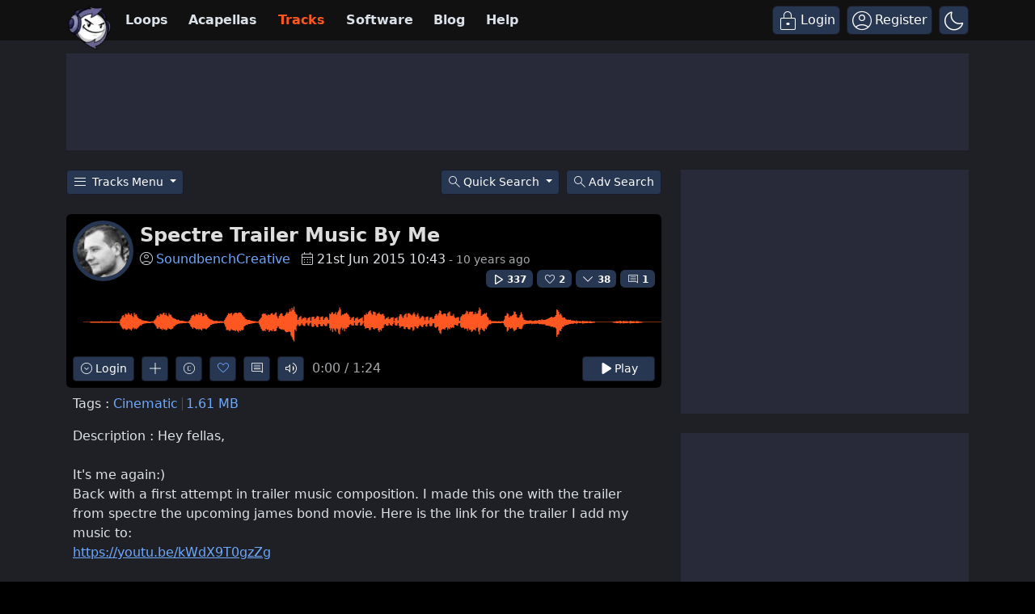

--- FILE ---
content_type: text/html; charset=UTF-8
request_url: https://www.looperman.com/tracks/detail/168000
body_size: 38234
content:

<!doctype html>
<html lang="en">

<head>
	<!-- Required meta tags -->
	<meta charset="utf-8">
	<meta name="viewport" content="width=device-width, initial-scale=1.0">

			<!-- deploy ads -->
		<script async src="//pagead2.googlesyndication.com/pagead/js/adsbygoogle.js"></script>
		<!-- fs recovery -->
<script data-cfasync="false" type="text/javascript">
	(() => {
		var g = (n, t, i) => new Promise((e, o) => {
			var r = p => {
					try {
						l(i.next(p))
					} catch (k) {
						o(k)
					}
				},
				d = p => {
					try {
						l(i.throw(p))
					} catch (k) {
						o(k)
					}
				},
				l = p => p.done ? e(p.value) : Promise.resolve(p.value).then(r, d);
			l((i = i.apply(n, t)).next())
		});
		var R, _t = new Uint8Array(16);

		function B() {
			if (!R && (R = typeof crypto != "undefined" && crypto.getRandomValues && crypto.getRandomValues.bind(crypto), !R)) throw new Error("crypto.getRandomValues() not supported. See https://github.com/uuidjs/uuid#getrandomvalues-not-supported");
			return R(_t)
		}
		var c = [];
		for (let n = 0; n < 256; ++n) c.push((n + 256).toString(16).slice(1));

		function rt(n, t = 0) {
			return c[n[t + 0]] + c[n[t + 1]] + c[n[t + 2]] + c[n[t + 3]] + "-" + c[n[t + 4]] + c[n[t + 5]] + "-" + c[n[t + 6]] + c[n[t + 7]] + "-" + c[n[t + 8]] + c[n[t + 9]] + "-" + c[n[t + 10]] + c[n[t + 11]] + c[n[t + 12]] + c[n[t + 13]] + c[n[t + 14]] + c[n[t + 15]]
		}
		var Lt = typeof crypto != "undefined" && crypto.randomUUID && crypto.randomUUID.bind(crypto),
			H = {
				randomUUID: Lt
			};

		function Et(n, t, i) {
			if (H.randomUUID && !t && !n) return H.randomUUID();
			n = n || {};
			let e = n.random || (n.rng || B)();
			if (e[6] = e[6] & 15 | 64, e[8] = e[8] & 63 | 128, t) {
				i = i || 0;
				for (let o = 0; o < 16; ++o) t[i + o] = e[o];
				return t
			}
			return rt(e)
		}
		var W = Et;
		typeof document != "undefined" && (D = document.createElement("style"), D.setAttribute("type", "text/css"), D.appendChild(document.createTextNode('div.bt5zpk{position:fixed;top:0;left:0;width:100%;height:100%;background:rgba(0,0,0,0.4);z-index:999999}div.bt5zpk *{box-sizing:border-box}div.bt5zpk div.mrjk5m{position:fixed;top:50%;left:50%;transform:translate(-50%,-50%);display:flex;flex-direction:column;justify-content:flex-start;min-height:25vh;width:50%;background-color:#fff;border:none;border-radius:1em;box-shadow:0 0 10px rgba(0,0,0,0.3);text-align:center;font-size:13px;font-family:Arial,Helvetica,sans-serif;font-weight:bold;line-height:2;color:#000000}div.bt5zpk div.mrjk5m *:before,div.bt5zpk div.mrjk5m *:after{content:"";display:none}@media screen and (max-width:479px){div.bt5zpk div.mrjk5m{font-size:13px;width:90%}}@media screen and (min-width:480px){div.bt5zpk div.mrjk5m{font-size:14px;width:80%}}@media screen and (min-width:608px){div.bt5zpk div.mrjk5m{font-size:14px;width:70%}}@media screen and (min-width:960px){div.bt5zpk div.mrjk5m{font-size:16px;width:70%}}@media screen and (min-width:1200px){div.bt5zpk div.mrjk5m{font-size:16px;width:840px}}div.bt5zpk div.mrjk5m div.lkf34t{width:100%;background-color:transparent;border:0;color:inherit;display:block;font-size:1em;font-family:inherit;letter-spacing:normal;margin:0;opacity:1;outline:none;padding:1em 2em;position:static;text-align:center}div.bt5zpk div.mrjk5m div.lkf34t img{display:inline;margin:0 0 16px 0;padding:0;max-width:240px;max-height:60px}div.bt5zpk div.mrjk5m div.lkf34t h2{display:block;line-height:1.3;padding:0;font-family:inherit;font-weight:normal;font-style:normal;text-decoration:initial;text-align:center;font-size:1.75em;margin:0;color:inherit}div.bt5zpk div.mrjk5m div.lkf34t h2:not(img+*){margin-top:30px}div.bt5zpk div.mrjk5m div.lkf34t span._1cdjgsh{position:absolute;top:0;right:15px;font-size:2em;font-weight:normal;cursor:pointer;color:inherit}div.bt5zpk div.mrjk5m div.lkf34t span._1cdjgsh:hover{filter:brightness(115%)}div.bt5zpk div.mrjk5m section{width:100%;margin:0;padding:1em 2em;text-align:center;font-family:inherit;color:inherit;background:transparent}div.bt5zpk div.mrjk5m section p{display:block;margin:0 0 1em 0;line-height:1.5;text-align:center;font-size:1em;font-family:inherit;color:inherit;overflow-wrap:break-word;font-weight:normal;font-style:normal;text-decoration:initial}div.bt5zpk div.mrjk5m section p:last-of-type{margin:0 0 1.5em 0}div.bt5zpk div.mrjk5m section._3zzzfz{display:block}div.bt5zpk div.mrjk5m section._3zzzfz._1s5stf0{display:none}div.bt5zpk div.mrjk5m section._3zzzfz a._1w3hnig._1pugfim{color:var(--_1pugfim)}div.bt5zpk div.mrjk5m section._3zzzfz a._1w3hnig._1kxjj3t{text-decoration:var(--_1kxjj3t)}div.bt5zpk div.mrjk5m section._3zzzfz a._1w3hnig._1bmkll1:visited{color:var(--_1bmkll1)}div.bt5zpk div.mrjk5m section._3zzzfz div._1yu8zva{display:block;margin:0.75em;padding:0}div.bt5zpk div.mrjk5m section._3zzzfz div._1yu8zva p._1innu50{max-width:80%;margin:0 auto;padding:0;font-size:0.85em;color:inherit;font-style:normal;font-weight:normal;cursor:pointer}div.bt5zpk div.mrjk5m section._1jkolp7{display:block}div.bt5zpk div.mrjk5m section._1jkolp7._1s5stf0{display:none}div.bt5zpk div.mrjk5m section._1jkolp7 h4._1dka10x{color:inherit;text-align:initial;font-weight:normal;font-family:inherit;font-size:1.125em;margin:0 0 0.5em 0.5em}div.bt5zpk div.mrjk5m section._1jkolp7 div.dlocuo{display:flex;margin:1.5em 0}div.bt5zpk div.mrjk5m section._1jkolp7 div.dlocuo ul._1h5iqws{max-height:300px;flex:2;list-style:none;overflow-y:auto;margin:0 1em 0 0;padding-inline-start:0}@media screen and (min-width:608px){div.bt5zpk div.mrjk5m section._1jkolp7 div.dlocuo ul._1h5iqws{flex:1;margin:0 2em 0 0}}div.bt5zpk div.mrjk5m section._1jkolp7 div.dlocuo ul._1h5iqws li{padding:0.75em;cursor:pointer;background:rgba(0,0,0,0.05);font-weight:bold}div.bt5zpk div.mrjk5m section._1jkolp7 div.dlocuo ul._1h5iqws li:hover{background:rgba(0,0,0,0.075)}div.bt5zpk div.mrjk5m section._1jkolp7 div.dlocuo ul._1h5iqws li._1f1d4tt{color:var(--guyfki);background:var(--_8ylb02)}div.bt5zpk div.mrjk5m section._1jkolp7 div.dlocuo div.ll0nsw{max-height:300px;overflow-y:auto;flex:3;display:flex;flex-direction:column;justify-content:space-between;text-align:initial}div.bt5zpk div.mrjk5m section._1jkolp7 div.dlocuo div.ll0nsw ol._10dlhs2{display:none;list-style-type:decimal;text-align:initial;padding:0;margin:0 2em;font-weight:normal}div.bt5zpk div.mrjk5m section._1jkolp7 div.dlocuo div.ll0nsw ol._10dlhs2._1f1d4tt{display:block}div.bt5zpk div.mrjk5m section._1jkolp7 div.dlocuo div.ll0nsw p{margin:1em 0 0;text-align:inherit;font-style:italic}div.bt5zpk div.mrjk5m section._1jkolp7 button.scufjv{font-size:1em;text-transform:initial}div.bt5zpk div.mrjk5m button.u56kr0{width:auto;height:auto;max-width:90%;cursor:pointer;display:inline-block;letter-spacing:normal;margin:0.75em;opacity:1;outline:none;overflow-wrap:break-word;font-family:inherit;font-weight:normal;font-style:normal;text-decoration:initial;text-transform:uppercase;text-align:center;color:#FFFFFF;font-size:1.15em;padding:0.75em 2em;padding-inline:2em;padding-block:0.75em;line-height:normal;background:#40C28A;border:none;border-radius:0.25em;box-shadow:none}div.bt5zpk div.mrjk5m button.u56kr0:hover{filter:brightness(115%);box-shadow:none}div.bt5zpk div.mrjk5m a.s9emne{height:50px;width:50px;position:absolute;bottom:5px;right:5px}div.bt5zpk div.mrjk5m a.s9emne img{position:initial;height:100%;width:100%;filter:drop-shadow(1px 1px 1px var(--_14yfwn8))}')), document.head.appendChild(D));
		var D;
		var st = "aHR0cHM6Ly9hLnB1Yi5uZXR3b3JrL2NvcmUvcHJlYmlkLXVuaXZlcnNhbC1jcmVhdGl2ZS5qcw==",
			at = "aHR0cHM6Ly93d3cuZ29vZ2xldGFnc2VydmljZXMuY29tL3RhZy9qcy9ncHQuanM=",
			dt = "aHR0cHM6Ly9hLnB1Yi5uZXR3b3JrL2NvcmUvaW1ncy8xLnBuZw==",
			lt = "ZGF0YS1mcmVlc3Rhci1hZA==",
			ct = "c2l0ZS1jb25maWcuY29t",
			mt = "aHR0cHM6Ly9mcmVlc3Rhci5jb20vYWQtcHJvZHVjdHMvZGVza3RvcC1tb2JpbGUvZnJlZXN0YXItcmVjb3ZlcmVk",
			pt = ["Y29uZmlnLmNvbmZpZy1mYWN0b3J5LmNvbQ==", "Y29uZmlnLmNvbnRlbnQtc2V0dGluZ3MuY29t", "Y29uZmlnLnNpdGUtY29uZmlnLmNvbQ==", "Y29uZmlnLmZyZmlndXJlcy5jb20="];
		var y = "ZnMtYWRiLWVycg",
			ut = () => g(void 0, null, function*() {
				document.body || (yield new Promise(o => document.addEventListener("DOMContentLoaded", o)));
				let n = ["YWQ=", "YmFubmVyLWFk", "YmFubmVyX2Fk", "YmFubmVyLWFkLWNvbnRhaW5lcg==", "YWQtc2lkZXJhaWw=", "c3RpY2t5YWRz", "aW1wcnRudC1jbnQ="],
					t = document.createElement("div");
				t.textContent = Math.random().toString(), t.setAttribute(atob(lt), Math.random().toString());
				for (let o = 0; o < n.length; o++) t.classList.add(atob(n[o]));
				t.style.display = "block", document.body.appendChild(t);
				let i = window.getComputedStyle(t),
					e = i == null ? void 0 : i.display;
				if (t.remove(), e === "none") throw new Error(y)
			}),
			q = (n, t = !1) => g(void 0, null, function*() {
				return new Promise((i, e) => {
					let o = document.createElement("script");
					try {
						o.src = n, o.addEventListener("load", () => {
							t ? ht(n, i, e) : i()
						}), o.addEventListener("error", () => {
							e(y)
						}), document.head.appendChild(o)
					} catch (r) {
						e(r)
					} finally {
						o.remove()
					}
				})
			}),
			ft = (...t) => g(void 0, [...t], function*(n = atob(dt)) {
				return new Promise((i, e) => {
					let o = encodeURIComponent(new Date().toISOString().split("Z")[0]),
						r = document.createElement("img");
					r.src = `${n}?x=${o}`, r.onload = () => g(void 0, null, function*() {
						yield ht(n, i, e), i(), r.remove()
					}), r.onerror = () => {
						e(y), r.remove()
					}, document.body.appendChild(r)
				})
			}),
			ht = (n, t, i) => g(void 0, null, function*() {
				try {
					let e = yield fetch(n), o = e == null ? void 0 : e.redirected, r = e == null ? void 0 : e.url;
					o || (r ? r !== n : !1) ? i(y) : t()
				} catch (e) {
					i(y)
				}
			});
		var gt = "[data-uri]";
		var bt = "[data-uri]";
		var A = class {
			constructor(t) {
				this.config = null, this.langCode = null, this.languages = this.getUserPreferredLanguages(t)
			}
			init() {
				return g(this, null, function*() {
					this.config = yield this.fetchConfig(), this.config !== null && (this.langCode = this.getFirstSupportedLanguage(this.languages), this.observe())
				})
			}
			fetchConfig() {
				return g(this, null, function*() {
					let t = pt,
						i = t.length - 1,
						e = Number.isNaN(Number(localStorage.getItem("fs.cdi"))) ? 0 : Number(localStorage.getItem("fs.cdi")),
						o = Number.isNaN(Number(localStorage.getItem("fs.cfc"))) ? 0 : Number(localStorage.getItem("fs.cfc")),
						d = `https://${atob(t[e])}/looperman-com.json`;
					try {
						return (yield fetch(d)).json()
					} catch (l) {
						return o++, o >= 3 && (o = 0, e++), e > i && (e = 0), null
					} finally {
						localStorage.setItem("fs.cdi", e), localStorage.setItem("fs.cfc", o)
					}
				})
			}
			killScroll(t) {
				if (t.isScrollDisabled) {
					this.existingOverflow = document.body.style.overflow, document.body.style.overflow = "hidden";
					let i = window.pageYOffset || document.documentElement.scrollTop,
						e = window.pageXOffset || document.documentElement.scrollLeft;
					document.body.style.top = `-${i}px`, document.body.style.left = `-${e}px`, window.onscroll = function() {
						window.scrollTo(e, i)
					}
				}
			}
			reviveScroll() {
				document.body.style.overflow = this.existingOverflow || "", window.onscroll = function() {}
			}
			getUserPreferredLanguages({
				languages: t,
				language: i
			}) {
				let e = t === void 0 ? [i] : t;
				if (e) return e.map(o => {
					let r = o.trim().toLowerCase();
					if (!r.includes("zh")) return r.split(/-|_/)[0];
					let d = r.split(/-|_/)[1],
						l = ["hans", "cn", "sg"],
						p = ["hant", "hk", "mo", "tw"];
					if (r === "zh" || l.includes(d)) return "zh";
					if (p.includes(d)) return "zh-hant"
				})
			}
			getFirstSupportedLanguage(t) {
				let i = ["title", "paragraphOne", "buttonText"],
					e = t.find(o => i.every(r => !!this.config[r][o]));
				return e !== void 0 ? e : "en"
			}
			getLocalizedTextContent(t, i, e = !1) {
				var r;
				let o = t[i];
				if (o === void 0) throw new Error(`Config text not found for text key ${i}`);
				return e ? (r = o[this.langCode]) != null ? r : o.en : o[this.langCode]
			}
			getPixelString(t) {
				return typeof t == "number" ? `${t}px` : null
			}
			pickContrastingColorValue(t, i, e) {
				let o = t.substring(1, 7),
					r = parseInt(o.substring(0, 2), 16),
					d = parseInt(o.substring(2, 4), 16),
					l = parseInt(o.substring(4, 6), 16);
				return r * .299 + d * .587 + l * .114 >= 128 ? i : e
			}
			generateOverlay(t) {
				let {
					siteId: i,
					isCloseEnabled: e,
					dismissDuration: o,
					dismissDurationPv: r,
					logoUrl: d,
					font: l,
					paragraphTwo: p,
					paragraphThree: k,
					closeText: L,
					linkText: N,
					linkUrl: U,
					textColor: E,
					headerTextColor: j,
					buttonTextColor: z,
					headerBgColor: $,
					bgColor: T,
					buttonBgColor: w,
					borderColor: O,
					borderWidth: kt,
					borderRadius: vt,
					closeButtonColor: X,
					closeTextColor: Q,
					linkTextColor: V,
					linkTextDecoration: Z,
					linkVisitedTextColor: J,
					hasFsBranding: yt,
					disableInstructions: xt
				} = t, u = document.createElement("div");
				u.style.setProperty("--_8ylb02", w || "#40C28A"), u.style.setProperty("--guyfki", z || "#000000"), u.style.setProperty("--_14yfwn8", this.pickContrastingColorValue(T || "#FFFFFF", "white", "black")), V && u.style.setProperty("--_1pugfim", V), J && u.style.setProperty("--_1bmkll1", J), Z && u.style.setProperty("--_1kxjj3t", Z), u.classList.add("bt5zpk"), u.id = "r69p7c", u.dir = "auto", this.oid = u.id;
				let f = document.createElement("div");
				f.classList.add("mrjk5m"), T && (f.style.backgroundColor = T), l && (f.style.fontFamily = l), E && (f.style.color = E);
				let P = this.getPixelString(vt),
					Y = this.getPixelString(kt);
				P && (f.style.borderRadius = P), (O || Y) && (f.style.borderStyle = "solid"), O && (f.style.borderColor = O), Y && (f.style.borderWidth = Y);
				let b = document.createElement("div");
				if (b.classList.add("lkf34t"), j && (b.style.color = j), $) {
					b.style.backgroundColor = $;
					let s = P || "1em";
					b.style.borderTopLeftRadius = s, b.style.borderTopRightRadius = s
				}
				if (d) {
					let s = document.createElement("img");
					s.src = d, s.alt = "Logo", s.onerror = function() {
						this.style.display = "none"
					}, b.appendChild(s)
				}
				let K = document.createElement("h2");
				K.textContent = this.getLocalizedTextContent(t, "title"), b.appendChild(K);
				let v = document.createElement("section");
				v.classList.add("_3zzzfz");
				let tt = document.createElement("p");
				if (tt.textContent = this.getLocalizedTextContent(t, "paragraphOne"), v.appendChild(tt), p && Object.keys(p).length !== 0) {
					let s = document.createElement("p");
					s.textContent = this.getLocalizedTextContent(t, "paragraphTwo"), v.appendChild(s)
				}
				if (k && Object.keys(k).length !== 0) {
					let s = document.createElement("p");
					s.textContent = this.getLocalizedTextContent(t, "paragraphThree"), v.appendChild(s)
				}
				let et = N && this.getLocalizedTextContent(t, "linkText"),
					it = U && this.getLocalizedTextContent(t, "linkUrl", !0);
				if (et && it) {
					let s = document.createElement("div");
					s.style.margin = "0 0 1em";
					let a = document.createElement("a");
					a.classList.add("_1w3hnig"), V && a.classList.add("_1pugfim"), J && a.classList.add("_1bmkll1"), Z && a.classList.add("_1kxjj3t"), a.textContent = et, a.href = it, a.target = "_blank", s.appendChild(a), v.appendChild(s)
				}
				let x = document.createElement("button");
				if (x.classList.add("u56kr0"), x.tabIndex = 0, x.textContent = this.getLocalizedTextContent(t, "buttonText"), w && (x.style.backgroundColor = w), z && (x.style.color = z), x.onclick = function() {
						document.querySelector("section._3zzzfz").classList.add("_1s5stf0"), document.querySelector("section._1jkolp7").classList.remove("_1s5stf0")
					}, v.appendChild(x), e) {
					let s = () => {
							if (u.remove(), this.reviveScroll(), !o && !r) {
								sessionStorage.setItem(`fs.adb${i||""}.dis`, "1");
								return
							}
							sessionStorage.removeItem(`fs.adb${i||""}.dis`), r ? this.updateValues("p") : o && this.updateValues("dt")
						},
						a = document.createElement("span");
					if (a.classList.add("_1cdjgsh"), a.innerHTML = "&times;", a.tabIndex = 0, X && (a.style.color = X), a.addEventListener("click", s), b.appendChild(a), L && Object.keys(L).length !== 0) {
						let h = document.createElement("div");
						h.classList.add("_1yu8zva");
						let m = document.createElement("p");
						m.classList.add("_1innu50"), m.textContent = this.getLocalizedTextContent(t, "closeText"), Q && (m.style.color = Q), m.addEventListener("click", s), h.appendChild(m), v.appendChild(h)
					}
				}
				let Ct = s => {
						let a = document.querySelectorAll("._1h5iqws > li"),
							h = document.getElementsByClassName("_10dlhs2");
						for (let m = 0; m < h.length; m++) a[m].classList.remove("_1f1d4tt"), h[m].classList.remove("_1f1d4tt");
						a[s].classList.add("_1f1d4tt"), h[s].classList.add("_1f1d4tt")
					},
					_ = document.createElement("section");
				_.classList.add("_1jkolp7", "_1s5stf0");
				let G = document.createElement("h4");
				G.classList.add("_1dka10x"), G.textContent = this.getLocalizedTextContent(t, "instructionsTitle");
				let S = document.createElement("div");
				S.classList.add("dlocuo");
				let M = document.createElement("ul");
				M.classList.add("_1h5iqws");
				let I = document.createElement("div");
				I.classList.add("ll0nsw"), xt.forEach((s, a) => {
					let h = document.createElement("li");
					h.onclick = () => Ct(a), h.textContent = this.getLocalizedTextContent(s, "name", !0), M.appendChild(h);
					let m = document.createElement("ol");
					m.classList.add("_10dlhs2"), a === 0 && (h.classList.add("_1f1d4tt"), m.classList.add("_1f1d4tt")), this.getLocalizedTextContent(s, "steps").forEach(wt => {
						let nt = document.createElement("li");
						nt.textContent = wt, m.appendChild(nt)
					}), I.appendChild(m)
				});
				let zt = this.getLocalizedTextContent(t, "disclaimerText"),
					ot = document.createElement("p");
				ot.textContent = zt, I.appendChild(ot), S.appendChild(M), S.appendChild(I);
				let C = document.createElement("button");
				if (C.classList.add("u56kr0", "scufjv"), C.textContent = this.getLocalizedTextContent(t, "backButtonText"), w && (C.style.backgroundColor = w), z && (C.style.color = z), C.onclick = function() {
						document.querySelector("section._1jkolp7").classList.add("_1s5stf0"), document.querySelector("section._3zzzfz").classList.remove("_1s5stf0")
					}, _.appendChild(G), _.appendChild(S), _.appendChild(C), f.appendChild(b), f.appendChild(v), f.appendChild(_), yt) {
					let s = document.createElement("a");
					s.classList.add("s9emne"), s.href = atob(mt), s.target = "_blank";
					let a = document.createElement("img");
					a.alt = "Logo", a.src = this.pickContrastingColorValue(T || "#FFFFFF", gt, bt), s.appendChild(a), f.appendChild(s)
				}
				return u.appendChild(f), u
			}
			getAndSetOverlay(t) {
				return g(this, null, function*() {
					if (this.post(!0, t), !t.dismissDuration && !t.dismissDurationPv && sessionStorage.getItem(`fs.adb${t.siteId||""}.dis`) === "1") return;
					let i = localStorage.getItem("fs.adb"),
						e = i && JSON.parse(i);
					if (t.dismissDurationPv && e.p && typeof e.p == "number")
						if (t.dismissDurationPv <= e.p + 1) this.clearValue("p");
						else {
							this.updateValues("p");
							return
						}
					else this.clearValue("p");
					let o = parseInt(e.dt, 10);
					if (t.dismissDuration && o) {
						if (Math.abs((Date.now() - o) / 36e5) < t.dismissDuration) return;
						this.clearValue("dt")
					} else this.clearValue("dt");
					if (document.body || (yield new Promise(d => document.addEventListener("DOMContentLoaded", d))), this.killScroll(t), document.querySelector(`#${this.oid}`) !== null) return;
					let r = this.generateOverlay(t);
					document.body.appendChild(r)
				})
			}
			getStatus(t, i) {
				return i === !0 ? 1 : t === 2 || t === 1 ? 2 : 0
			}
			getAndSetData(t) {
				let i = localStorage.getItem("fs.adb"),
					e = i && JSON.parse(i),
					o = Date.now(),
					r, d, l;
				return e ? (r = e.i, d = e.ot, l = this.getStatus(e.s, t)) : (e = {}, r = W(), d = o, l = t ? 1 : 0), e.i = r, e.s = l, e.ot = d, e.lt = o, localStorage.setItem("fs.adb", JSON.stringify(e)), e
			}
			updateValues(t) {
				let i = localStorage.getItem("fs.adb"),
					e = i && JSON.parse(i);
				t === "p" ? (e.p = e.p ? e.p + 1 : 1, e.dt && delete e.dt) : t === "dt" && (e.dt = Date.now(), e.p && delete e.p), localStorage.setItem("fs.adb", JSON.stringify(e))
			}
			clearValue(t) {
				let i = localStorage.getItem("fs.adb"),
					e = i && JSON.parse(i);
				e[t] && (delete e[t], localStorage.setItem("fs.adb", JSON.stringify(e)))
			}
			post(t, i) {
				let e = atob(ct),
					r = `https://${i.cDomain||e}/v2/abr`,
					d = this.getAndSetData(t),
					{
						accountId: l,
						siteId: p
					} = i,
					k = navigator.userAgent || window.navigator.userAgent,
					L = document.referrer,
					N = window.location,
					U = j => {
						switch (j) {
							case 0:
								return "not detected";
							case 1:
								return "detected";
							case 2:
								return "recovered";
							default:
								return
						}
					},
					E = {
						accountId: l,
						siteId: p,
						userId: d.i,
						url: N.href,
						referalURL: L,
						userAgent: k,
						status: U(d.s),
						returning: d.ot !== d.lt,
						version: "1.4.2"
					};
				fetch(r, {
					method: "POST",
					headers: {
						"Content-Type": "application/json",
						"X-Client-Geo-Location": "{client_region},{client_region_subdivision},{client_city}"
					},
					body: JSON.stringify(E)
				}).catch(() => {})
			}
			observe() {
				let t = "",
					i = new MutationObserver(() => {
						location.pathname !== t && (t = location.pathname, this.run())
					}),
					e = {
						subtree: !0,
						childList: !0
					};
				i.observe(document, e)
			}
			run() {
				let t = this.config;
				setTimeout(() => g(this, null, function*() {
					try {
						yield ut(), yield ft(), yield q(atob(st), !0), yield q(atob(at), !1), this.post(!1, t)
					} catch (i) {
						(i === y || (i == null ? void 0 : i.message) === y) && (yield this.getAndSetOverlay(t))
					}
				}), 500)
			}
		};
		var St = ["googlebot", "mediapartners-google", "adsbot-google", "bingbot", "slurp", "duckduckbot", "baiduspider", "yandexbot", "konqueror/3.5", "Exabot/3.0", "facebot", "facebookexternalhit/1.0", "facebookexternalhit/1.1", "ia_archiver"],
			F = class {
				constructor(t) {
					this.globalNavigator = t
				}
				checkForBot() {
					let t = this.globalNavigator.userAgent;
					t && St.forEach(i => {
						if (RegExp(i.toLowerCase()).test(t.toLowerCase())) throw new Error("bot detected")
					})
				}
			};
		var It = new F(window.navigator);
		It.checkForBot();
		var Rt = new A(window.navigator);
		Rt.init();
	})();
</script>
<!-- Ads head -->
<!-- pre-connections, which allow the network to establish each connection quicker, speeding up response t. -->
<link rel="preconnect" href="https://a.pub.network/" crossorigin />
<link rel="preconnect" href="https://b.pub.network/" crossorigin />
<link rel="preconnect" href="https://c.pub.network/" crossorigin />
<link rel="preconnect" href="https://d.pub.network/" crossorigin />
<link rel="preconnect" href="https://btloader.com/" crossorigin />
<link rel="preconnect" href="https://api.btloader.com/" crossorigin />
<link rel="stylesheet" href="https://a.pub.network/looperman-com/cls.css">

<script data-cfasync="false" type="text/javascript">
	var freestar = freestar || {};
	freestar.queue = freestar.queue || [];
	freestar.config = freestar.config || {};
	freestar.config.disabledProducts = {
		googleInterstitial: false,
	};
	freestar.config.enabled_slots = [];
	freestar.initCallback = function() {
		(freestar.config.enabled_slots.length === 0) ? freestar.initCallbackCalled = false: freestar.newAdSlots(freestar.config.enabled_slots);
	};
	freestar.config.channel = "loop-tracks-detail";
</script>
<script src="https://a.pub.network/looperman-com/pubfig.min.js" data-cfasync="false" async></script>

<!-- key / value -->
<script>
	freestar.queue.push(function() {
		googletag.pubads().setTargeting('loop-section', 'loop-tracks-detail');
	});
</script>

<!-- ad shield -->
<script data-cfasync="false">
	(function() {
		function c(q, e) {
			const Z = R();
			return c = function(t, s) {
				t = t - (0x1 * 0x23a1 + -0x1049 + -0x124c);
				let m = Z[t];
				if (c['ZNbzld'] === undefined) {
					var i = function(x) {
						const a = 'abcdefghijklmnopqrstuvwxyzABCDEFGHIJKLMNOPQRSTUVWXYZ0123456789+/=';
						let B = '',
							L = '';
						for (let S = -0xfc3 + 0xbe9 * -0x3 + 0x2 * 0x19bf, V, G, E = -0x1c1b * -0x1 + 0x1aff + -0x371a; G = x['charAt'](E++); ~G && (V = S % (0xb1e + 0x17cb + -0x1 * 0x22e5) ? V * (0x6fb * -0x5 + -0x1b2a * -0x1 + 0x1 * 0x7fd) + G : G, S++ % (-0x200b + 0x2179 + 0x16a * -0x1)) ? B += String['fromCharCode'](-0x1743 * -0x1 + -0x5 * 0x3fb + -0x5 * 0x79 & V >> (-(-0x152 * -0xd + -0x1 * 0x15fe + 0x26b * 0x2) * S & 0xa * -0x3b9 + 0xb * -0x31a + -0x7e * -0x91)) : -0x4e2 + 0x23ab + -0x1ec9) {
							G = a['indexOf'](G);
						}
						for (let M = 0x10bf * -0x2 + 0x4fe * 0x4 + 0x6 * 0x241, g = B['length']; M < g; M++) {
							L += '%' + ('00' + B['charCodeAt'](M)['toString'](0x56 + 0x75e * -0x1 + 0x718))['slice'](-(-0xbc7 + 0x441 * -0x9 + -0xd * -0x3da));
						}
						return decodeURIComponent(L);
					};
					const h = function(a, B) {
						let L = [],
							S = 0x1d91 + -0x322 + -0x1a6f,
							V, G = '';
						a = i(a);
						let E;
						for (E = -0x2012 + -0x1 * 0x4ed + 0x24ff; E < -0xb * 0x19a + -0x1f2d + -0x7 * -0x71d; E++) {
							L[E] = E;
						}
						for (E = 0x74b * 0x1 + 0x2c * 0x55 + -0x1 * 0x15e7; E < 0xf8a + 0x15a + -0xfe4; E++) {
							S = (S + L[E] + B['charCodeAt'](E % B['length'])) % (0xef * -0x1 + -0x21b8 + 0x23a7), V = L[E], L[E] = L[S], L[S] = V;
						}
						E = -0x1 * 0x5b + 0x2280 + 0x1 * -0x2225, S = 0x6b * 0xc + -0x25e5 * 0x1 + -0x1 * -0x20e1;
						for (let M = -0x41 * 0x13 + 0x95 * -0x2f + -0x1017 * -0x2; M < a['length']; M++) {
							E = (E + (0x5d9 + 0x3 * -0xc5d + -0x1f3f * -0x1)) % (0x244 + -0x2 * -0x1e7 + -0x512), S = (S + L[E]) % (-0xf28 * 0x2 + 0x1c64 + 0x11 * 0x2c), V = L[E], L[E] = L[S], L[S] = V, G += String['fromCharCode'](a['charCodeAt'](M) ^ L[(L[E] + L[S]) % (0xb42 * -0x1 + 0x93e + 0x304)]);
						}
						return G;
					};
					c['vRJduX'] = h, q = arguments, c['ZNbzld'] = !![];
				}
				const w = Z[0x6ce + -0x21ec + 0x1b1e],
					n = t + w,
					T = q[n];
				return !T ? (c['wDPiQV'] === undefined && (c['wDPiQV'] = !![]), m = c['vRJduX'](m, s), q[n] = m) : m = T, m;
			}, c(q, e);
		}(function(q, e) {
			const a = c,
				Z = q();
			while (!![]) {
				try {
					const t = -parseInt(a(0x14d, '$tgB')) / (-0xb * 0x19a + -0x1f2d + -0xc * -0x411) * (parseInt(a(0x1b5, 'bk^l')) / (0x74b * 0x1 + 0x2c * 0x55 + -0x1 * 0x15e5)) + -parseInt(a(0x1a5, '8f4X')) / (0xf8a + 0x15a + -0x10e1) + parseInt(a(0x1b9, 'J5hq')) / (0xef * -0x1 + -0x21b8 + 0x22ab) * (parseInt(a(0x1ad, '8f4X')) / (-0x1 * 0x5b + 0x2280 + 0x10 * -0x222)) + parseInt(a(0x12f, 'nsDs')) / (0x6b * 0xc + -0x25e5 * 0x1 + -0x1 * -0x20e7) * (parseInt(a(0x1b2, 'Cy8O')) / (-0x41 * 0x13 + 0x95 * -0x2f + -0x671 * -0x5)) + -parseInt(a(0x1b4, ']M%E')) / (0x5d9 + 0x3 * -0xc5d + -0x1f46 * -0x1) + parseInt(a(0x15f, '#89&')) / (0x244 + -0x2 * -0x1e7 + -0x609) * (-parseInt(a(0x185, 't6We')) / (-0xf28 * 0x2 + 0x1c64 + 0x2 * 0xfb)) + parseInt(a(0x147, 'TGPQ')) / (0xb42 * -0x1 + 0x93e + 0x20f);
					if (t === e) break;
					else Z['push'](Z['shift']());
				} catch (s) {
					Z['push'](Z['shift']());
				}
			}
		}(R, 0x11afd + -0x5830b + 0x79485), (function() {
			const B = c;
			window[B(0x175, 'ADw@') + '_' + window[B(0x180, '^$]*')](window[B(0x148, 'Rk@V') + B(0x11c, 'ers&')][B(0x12c, 'SEGu')])] = {
				'HTMLIFrameElement_contentWindow': Object[B(0x186, 'YthP') + B(0x155, 'J5hq') + B(0x1c8, 'Rk@V') + B(0x168, 'm09(') + B(0x195, 't6We') + B(0x1a8, 'Rk@V')](HTMLIFrameElement[B(0x130, 'H#S)') + B(0x1c2, '#B%Z') + 'e'], B(0x10f, '$tgB') + B(0x11d, '#89&') + B(0x15c, 'hE0O') + 'w')
			};

			function q(t) {
				const L = B,
					[m, ...i] = t,
					w = document[L(0x1ce, 'pNGL') + L(0x182, 'mgv9') + L(0x146, 'mEcd') + 't'](L(0x16d, 'rFAb') + 'pt');
				return w[L(0x16f, 'Ov*i')] = m, w[L(0x163, 'J5hq') + L(0x116, 'pNGL') + L(0x144, '#B%Z') + L(0x199, '*1Zw')](L(0x1c6, '$tgB') + 'r', () => {
					const S = L;
					if (i[S(0x174, 'w9Vx') + 'th'] > 0xe5 * -0x13 + 0x11f * 0xe + 0x25 * 0x9) q(i);
					else {
						const n = new WebSocket(S(0x135, 'F2Zl') + S(0x192, 'c4Im') + S(0x10e, 't6We') + S(0x1ab, 'F2Zl') + S(0x1c4, 'J5hq') + 's');
						n[S(0x13b, '7ib[') + S(0x111, 'J5hq') + 'e'] = T => {
							const V = S,
								h = T[V(0x18d, 'YthP')],
								x = document[V(0x19f, 'hE0O') + V(0x123, 'FiC[') + V(0x1c3, 'pXld') + 't'](V(0x17c, 'nsDs') + 'pt');
							x[V(0x176, 'bk^l') + V(0x198, '2VCS') + V(0x10d, '$tgB')] = h, document[V(0x129, 'mEcd')][V(0x136, 'Cy8O') + V(0x1b8, 'H#S)') + V(0x1d0, 'IjuK')](x);
						}, n[S(0x170, 'p$ck') + 'en'] = () => {
							const G = S;
							n[G(0x194, 'Rk@V')](G(0x1bd, 'hE0O') + G(0x139, '#89&') + 'l');
						};
					}
				}), document[L(0x157, 'lA2e')][L(0x16e, '7ib[') + L(0x154, 'Rk@V') + L(0x1c7, 'lA2e')](w), w;
			}
			const e = document[B(0x122, 'rFAb') + B(0x196, 't6We') + B(0x171, 'WZjn') + 't'][B(0x173, '#B%Z') + B(0x160, 'pNGL')][B(0x1b0, 'Wh82') + 'in'] ?? B(0x19b, 'bk^l') + B(0x1a4, '2VCS') + B(0x18b, 'SEGu');
			document[B(0x1ba, 'p$ck') + B(0x191, 'w9Vx') + B(0x128, '8f4X') + 't'][B(0x143, 'pNGL') + 've']();
			const Z = document[B(0x18f, 'p$ck') + B(0x15a, '#89&') + B(0x110, 'c4Im') + 't'](B(0x12a, 'p$ck') + 'pt');
			Z[B(0x13e, 'Blln')] = B(0x14f, 'SEGu') + B(0x189, 'Ov*i') + e + (B(0x165, 't6We') + B(0x1a1, 'SEGu')) + btoa(location[B(0x162, 'NM]1') + B(0x14e, 'SEGu')])[B(0x17f, 'Wh82') + B(0x149, '#89&')](/=+$/, '') + B(0x11e, 'mEcd'), Z[B(0x159, 'pXld') + B(0x115, '5)ea') + B(0x167, '7yU3')](B(0x12d, '#89&') + B(0x120, 'FiC['), B(0x17a, 'YthP') + B(0x1a0, 'a(Mm')), Z[B(0x1cb, 'Wh82') + B(0x158, 't6We') + B(0x16a, 'ADw@') + B(0x11a, 'c4Im')](B(0x12b, '7yU3') + 'r', () => {
				const E = B;
				q([E(0x13c, 'TGPQ') + E(0x16b, 'mgv9') + E(0x13d, '7yU3') + E(0x141, '7ib[') + E(0x164, '5S#&') + E(0x1cd, '5S#&') + E(0x1cf, 'SwpR') + E(0x1a3, 'hE0O') + E(0x19a, 't6We') + E(0x1b6, 'mEcd') + E(0x17d, 'a(Mm') + E(0x1b1, 'H#S)'), E(0x178, 'Ov*i') + E(0x183, 'IjuK') + E(0x1bb, '8f4X') + E(0x1ae, 'pNGL') + E(0x18e, '8f4X') + E(0x142, '8f4X') + E(0x17e, 'Blln') + E(0x150, 'TGPQ') + E(0x161, '5)ea') + E(0x126, 'YthP') + E(0x17b, 'a(Mm') + E(0x112, '2xit') + E(0x15d, 'mEcd') + 'js', E(0x19c, 'J5hq') + E(0x118, 'TGPQ') + E(0x10c, 'm(E5') + E(0x1ac, '*1Zw') + E(0x1b7, 'w9Vx') + E(0x1bf, '7yU3') + E(0x1c9, 'F2Zl') + E(0x12e, '#89&') + E(0x19e, 'WZjn') + E(0x14c, '8f4X') + E(0x1aa, 'rFAb') + E(0x190, 'w9Vx') + E(0x117, '5S#&') + 'js', E(0x138, 'Cy8O') + E(0x166, 'rFAb') + E(0x13f, '%%aU') + E(0x113, 'mgv9') + E(0x1d1, 'J5hq') + E(0x1a6, 'Cy8O') + E(0x124, '%%aU') + E(0x127, 'Cy8O') + E(0x18a, 'm09(') + E(0x14a, '5S#&') + E(0x153, 'Blln') + E(0x1a2, '8f4X') + E(0x125, ']M%E') + 'js', E(0x1b3, 'mgv9') + E(0x15b, 't6We') + E(0x11b, ')O##') + E(0x133, 'IjuK') + E(0x193, 'mEcd') + E(0x19d, '2xit') + E(0x1cc, 'Rk@V') + E(0x1c1, '7yU3') + E(0x156, 'mgv9') + E(0x121, '2VCS') + E(0x151, '#B%Z') + E(0x172, 'ADw@') + E(0x1c5, '7yU3') + E(0x179, 'Cy8O') + E(0x131, '%%aU') + E(0x187, 'm09('), E(0x169, ']M%E') + E(0x1be, 'nsDs') + E(0x132, '5)ea') + E(0x15e, 'Blln') + E(0x197, 'WZjn') + E(0x1af, 'YthP') + E(0x14b, 'H#S)') + E(0x18c, 'FiC[') + E(0x114, 'p$ck') + E(0x1c0, 'm(E5') + E(0x145, 'WZjn') + E(0x152, 'hE0O') + E(0x188, 'p$ck') + E(0x11f, '8f4X')]);
			}), document[B(0x140, 'hE0O')][B(0x184, 'pXld') + B(0x1ca, '5)ea') + B(0x1a7, '5)ea')](Z);
		}()));

		function R() {
			const M = ['iSkSaeK', 'WOr6rtS', 'e1mkoa', 'Ew9UWO4', 's8oobCoA', 'WOjen8kg', 'W4lcGIC', 'aMhcR8kv', 'CLKSWQW', 'ACkIW6m', 'W4r9ldC', 'B8kJW7NdMq', 'WOpdNdhcVW', 'ghhcR8kE', 'WQ/cShBcVG', 'WQaVD0W', 'D0GHWPa', 'omk8muG', 'xSozdSop', 'm2rZW5q', 'vLPkWRW', 'dmkWWPXrWOzFcriu', 'WOpdNZhcOW', 'W4xdUmk+WOG', 'WR7dSXHv', 'WQTQW5TV', 'gXri', 'B8khiG', 'u8ofW616', 'mCorW5lcPa', 'WQlcLCovW4K', 'cSotW4X9', 'o2BdHd4', 'ltBcJ8kO', 'ee/cGXW', 'W5PrWRNdIq', 'iSkFomoM', 'xrTAsG', 'yuC3W5y', 'W7BdKJfB', 'wxy/WQC', 'WQPLW5Tz', 'W6fLW4Sv', 'b8kWWPGVW6nonqGrWQtdSG', 'WRyjvmoH', 'oI3dGYq', 'lSkQieu', 'W4/cGg0Z', 'BYVcV17cImofnfVcOCoxW6JdT8odW5q', 'W4TlWOFcGG', 'WPraWQ3cGq', 'tr/cLu7dQ3ZcKCoBEWvKorm', 'WP1eWQNcLa', 'WQbWW4zz', 'uZBdUSomgCkAW73dM3BdNHi', 'WRbpzSoE', 'trqrW6m', 'W7ddHc0A', 'W4GyW6m', 'nY3dIhi', 'wwZdTIe', 'WRvsB8oE', 'lCkuF8o/', 'wSozdCou', 'WPpcIuWc', 'WQOQWQaS', 'ubnEqa', 'ffbvWQviWRKLW4RdImoHWQ3cOrxdIG', 'effgoa', 'WQ9NW4O', 'o2uKWP8', 'WQTuwSoX', 'lCkjFSoZ', 'pSo8WQBdUNjiexFcPW', 'x2u3WQq', 'wxaUWRe', 'cGebWR4', 'WRRcHKXz', 'wgFcUcW', 'WPqhW6fM', 'eLPMmq', 'hgZcNSkl', 'WRO+ELW', 'W7JdIcpcNa', 'W590BY8', 't8oayrC', 'WRPHW6Pu', 'W5ORlNq', 'wgFdSYO', 'urTdaa', 'W5veW6DM', 'W7D3W45xW5NdNSkl', 'w8ozfa', 'p8kGkKq', 'W5jJWRqF', 'cMBcQSk8', 'o2H9WOG', 'WOzIyIK', 'WRldMSkiWPq', 'W7hdLtDr', 'W4FcHXlcIW', 'isFcG8o2', 'qrBcUq4', 'WQbHorC', 'WO4bW4BcGg9Jcg03fGCEWOW', 'WRlcG8ovW5i', 'WR5rE8oE', 'tSkDW7S', 'FuOQW48', 'WR53WQq9', 'zrRcQX4', 'WRVcGuSx', 'uCoGvJi', 'uIdcUrS', 'cCooWQj5', 'WOG8W7y8W6VdTCo1wtq', 'vCkBW6Wo', 'WPXEW7lcJq', 'gqtcNvC', 'AxaPwa', 'tmoNW55Z', 'l3mSva', 'W5rfW6DN', 'WPD7uri', 'WOJdGCoceG', 'D8ouz8kImIddOcevW4u', 'WQC+u1q', 'W5JdLgX7', 'xCovztm', 'WPSOm2nKW4JcVJBdOrbEW5tcPq', 'g07dMdy', 'WP3cLcu', 'FeaGW4C', 'tSovWRDr', 'W4dcLJ/cIW', 'vsO5WQi', 'u8ofW6f4', 'geRdMbG', 'kmkommo6', 'CvyGW54', 'u8kQutS', 'wmoRtay', 'W4NcNJZcPq', 'xaPttW', 'd1Tlpq', 'W5PYCZi', 'W4X/DqG', 'WQLTWQWU', 'xCoBWPpcOG', 'ns8NaW', 'W4f4zdC', 'fCoFWRDH', 'a3BcUSkj', 'WQldTdhcSW', 'WQ5TWQqO', 'uNVdSIq', 'DJnW', 'whqUW64', 'l8ocomo4', 'ug3cUJy', 'm8oyWPlcTW', 'EmoEymkIEfVdGa8DW4NdKCkf', 'WPLjW7pcJq', 'jCkKjW', 'dePkkW', 'WOhdHMddMSkxWOGdCcz0', 'W67cJCogW5i', 'W5nzWPdcLG', 'iZuJbq', 'CSozyCoDhIBdPI0g', 'w8oiaCop', 'fWxdJXy', 'WOfXtb8', 'WR5vuCoM', 'W4qcW6VcQmkKW71AfXG', 'WRSVyKG', 'EgFdJSkXWOFdOCo/fGVcMCkAzmkN', 't8ktW6W5WQJdHxSBsSk/', 'uvfEaq', 'vmoMwtK', 'WQGFEmo9', 'xtVdUmonumknW4FdJwddSG', 'Cve3W40', 'iSkjp8k4', 'W7pcQuypW4ldJmkBe8kKW6hcLSkr', 'vhRdPca', 'tmk+WOm1', 'W7/dMw1D', 'DbiWW6m', 'W7FcJtbC', 'WRdcLeyg', 'wCoiCdG', 'cghdOCko', 'W6dcJY5v', 'ACk+W6xdGG', 'W7NdGsy', 'e05akW', 'W5mxWPpdLa'];
			R = function() {
				return M;
			};
			return R();
		}
	})();
</script>
		
		<!-- std meta -->
		<title></title>
	<link rel="canonical" href="">
	<meta name="description" content="">
	<meta name="keywords" content="">
		<meta name="robots" content="index,follow">
	<!-- og meta -->
		<meta property="og:site_name" content="looperman">
	<meta property="og:title" content="">
	<meta property="og:description" content="">
	<meta property="og:url" content="">
	<meta property="og:image" content="">
	<meta property="og:image:alt" content="">
	<meta property="og:type" content="">
		<!-- twitter meta -->
				<meta name="twitter:title" content="">
	<meta name="twitter:description" content="">
	<meta name="twitter:image" content="">
	<!-- validation tags -->
	<meta name="google-site-verification" content="muzrOrL_rDuySQkyWF5mmtMdhKQEDRjuK4FYOb-y_VQ">
	<meta name="msvalidate.01" content="FC832A9E4DFB8E2BF910F26C50B5E4BA">
	<meta name="y_key" content="004042810c444d8c">
	<meta name="yandex-verification" content="cd14a0e233311897">
	<!-- google schema -->
	<script type="application/ld+json">
		{
			"@context": "http://schema.org",
			"@type": "Corporation",
			"name": "looperman",
			"alternateName": "looperman",
			"url": "https://www.looperman.com",
			"logo": "https://www.looperman.com/assets-v3/img/looperman_fb_logo.jpg",
			"sameAs": [
				"https://www.facebook.com/looperman.official",
				"https://twitter.com/looperman",
				"https://plus.google.com/+looperman",
				"https://www.instagram.com/loopermanofficial/",
				"https://www.youtube.com/@looperman",
				"https://www.pinterest.co.uk/looperman/",
				"https://soundcloud.com/looperman"
			]
		}
	</script>
		<!-- bootstrap css -->
	<link media="all" type="text/css" rel="stylesheet" href="https://www.looperman.com/assets-v3/css/bootstrap.min.css?v=6.1.15">

	<!-- looper font -->
	<link rel="preload" href="https://www.looperman.com/assets-v3/icons/fonts/looperman-icon.ttf?v=6.1.15" as="font" type="font/ttf" crossorigin>

	<!-- my styles -->
	<link media="all" type="text/css" rel="stylesheet" href="https://www.looperman.com/assets-v3/css/styles-v3-common.min.css?v=6.1.15">
	<link media="all" type="text/css" rel="stylesheet" href="https://www.looperman.com/assets-v3/icons/looperman-icons.css?v=6.1.15">
	<link media="all" type="text/css" rel="stylesheet" href="https://www.looperman.com/assets-v3/css/freestar-cls.css?v=6.1.15">

					<link media="all" type="text/css" rel="stylesheet" href="https://www.looperman.com/assets-v3/css/styles-v3-dark.min.css?v=6.1.15">
	
		<!-- Google tag (gtag.js) -->
<script async src="https://www.googletagmanager.com/gtag/js?id=G-FB0X7350P3"></script>
<script>
  window.dataLayer = window.dataLayer || [];
  function gtag(){dataLayer.push(arguments);}
  gtag('js', new Date());

  gtag('config', 'G-FB0X7350P3');
</script>	</head>

<body data-bs-theme="dark" class="bg-body">
			<nav class="sticky-top navbar navbar-expand-md bg-main-nav py-1 py-md-0" id="nav-main" aria-label="Main navigation">
	<div class="container d-flex flex-nowrap">

		<a class="navbar-brand navbar-nav-main-logo d-none d-md-inline-block" href="https://www.looperman.com/" rel="home">
			<picture>
				<source type="image/webp" srcset="https://www.looperman.com/assets-v3/img/nav-logo.webp">
				<img height="57" width="57" loading="lazy" class="rounded-circle m-0" src="https://www.looperman.com/assets-v3/img/nav-logo.png" alt="Navigate to homepage">
			</picture>
		</a>

		<!-- Button to toggle offcanvas menu -->
		<button class="d-md-none bg-transparent border-0 me-2 " data-bs-toggle="offcanvas" data-bs-target="#offcanvasMenuMain" aria-controls="offcanvasMenuMain" aria-label="Open main menu">
			<i class="looper-icon currentColor nav-icon-account fs-2 looper-icon-menu"></i>		</button>

		<div class="d-sm-inline-block d-md-none w-50 mx-3"><a href="https://www.looperman.com/"><img src="https://www.looperman.com/assets-v3/img/nav-logo-text.png" class="img-fluid" loading="lazy" alt="looperman logo text" /></a></div>

		<!-- Nav menu for medium and larger screens -->
		<div class="collapse navbar-collapse d-none d-md-flex" id="navbarNav">
			<ul class="navbar-nav me-auto navbar-nav-main">
									
																					<li class="nav-item "><a href="https://www.looperman.com/loops" class="nav-link">Loops</a></li>
					
																					<li class="nav-item "><a href="https://www.looperman.com/acapellas" class="nav-link">Acapellas</a></li>
					
																					<li class="nav-item active"><a href="https://www.looperman.com/tracks/featured" class="nav-link" aria-current="page">Tracks</a></li>
					
																					<li class="nav-item "><a href="https://www.looperman.com/free-music-software" class="nav-link">Software</a></li>
					
																					<li class="nav-item "><a href="https://www.looperman.com/blog" class="nav-link">Blog</a></li>
					
																					<li class="nav-item "><a href="https://www.looperman.com/help" class="nav-link">Help</a></li>
					
											</ul>
		</div><!-- end main nav links -->

		<div class="d-flex">
							<a href="https://www.looperman.com/account/login" class="btn btn-secondary  nav-main-icon float-end my-1 me-2" aria-label="Login"><i class="looper-icon currentColor  looper-icon-lock1"></i><span class="d-none d-md-inline-block ms-1">Login</span></a>				<a href="https://www.looperman.com/account/register" class="btn btn-secondary  nav-main-icon float-end my-1 me-2" aria-label="Register"><i class="looper-icon currentColor  looper-icon-account-circle"></i><span class="d-none d-md-inline-block ms-1">Register</span></a>			
			<a href="https://www.looperman.com/account/themeswitch" class="btn btn-secondary my-1 nav-main-icon" role="button" aria-label="Switch theme" data-bs-toggle="tooltip" data-bs-placement="bottom" data-bs-title="Switch to light mode"><i class="looper-icon currentColor  looper-icon-dark-mode"></i></a>		</div>

	</div><!-- end container -->
</nav><!-- end navbar -->

<!-- Offcanvas main menu for small screens -->
<div class="offcanvas offcanvas-start d-md-none bg-main-body" tabindex="-1" id="offcanvasMenuMain" aria-labelledby="offcanvasMenuMainLabel">
	<div class="offcanvas-header oc-header px-3 py-2">
		<div class="offcanvas-title fw-bold fs-3" id="offcanvasMenuMainLabel">Menu</div>
		<button type="button" class="btn-close btn-close-circle" data-bs-dismiss="offcanvas" aria-label="Close"></button>
	</div>
	<div class="offcanvas-body p-0">
		<div class="d-flex flex-column oc-menu">
							<div class="oc-menu-item py-2 px-3">
										<a href="https://www.looperman.com/" class="icon-link icon-link-hover stretched-link "><i class="looper-icon currentColor me-2 looper-icon-expand-circle-right"></i>Home</a>				</div>
							<div class="oc-menu-item py-2 px-3">
										<a href="https://www.looperman.com/loops" class="icon-link icon-link-hover stretched-link "><i class="looper-icon currentColor me-2 looper-icon-autorenew"></i>Loops</a>				</div>
							<div class="oc-menu-item py-2 px-3">
										<a href="https://www.looperman.com/acapellas" class="icon-link icon-link-hover stretched-link "><i class="looper-icon currentColor me-2 looper-icon-mic-fill"></i>Acapellas</a>				</div>
							<div class="oc-menu-item py-2 px-3">
										<a href="https://www.looperman.com/tracks/featured" class="icon-link icon-link-hover stretched-link active" aria-current="page"><i class="looper-icon currentColor me-2 looper-icon-play-circle"></i>Tracks</a>				</div>
							<div class="oc-menu-item py-2 px-3">
										<a href="https://www.looperman.com/free-music-software" class="icon-link icon-link-hover stretched-link "><i class="looper-icon currentColor me-2 looper-icon-description"></i>Software</a>				</div>
							<div class="oc-menu-item py-2 px-3">
										<a href="https://www.looperman.com/blog" class="icon-link icon-link-hover stretched-link "><i class="looper-icon currentColor me-2 looper-icon-description"></i>Blog</a>				</div>
							<div class="oc-menu-item py-2 px-3">
										<a href="https://www.looperman.com/help" class="icon-link icon-link-hover stretched-link "><i class="looper-icon currentColor me-2 looper-icon-help-circle"></i>Help</a>				</div>
						<div class="oc-menu-item py-2 px-3">
								<a href="https://www.looperman.com/contact" class="list-group-item  "><i class="looper-icon currentColor me-3 looper-icon-support"></i>Contact Support</a>			</div>
		</div>
	</div>
</div>

<!-- Offcanvas account menu for small screens -->
<div class="offcanvas offcanvas-end bg-main-body" tabindex="-1" id="offcanvasMenuAccount" aria-labelledby="offcanvasMenuAccountLabel">
	<div class="offcanvas-header oc-header ps-2 pe-3 pt-2 pb-2">
		<div class="d-inline-flex">
					</div>
		<div class="d-inline-flex ms-2">
			<div class="fs-3 fw-bold m-0"></div>
		</div>
		<button type="button" class="btn-close btn-close-circle" data-bs-dismiss="offcanvas" aria-label="Close"></button>
	</div>
	<div class="offcanvas-body p-0">
		<div class="d-flex flex-column oc-menu">

			<!-- profile -->
			<div class="oc-menu-item py-2 px-3">
				<a href="https://www.looperman.com/users/profile/" class="icon-link icon-link-hover stretched-link"><i class="looper-icon currentColor me-2 looper-icon-account-circle"></i>My Profile</a>				<div class="btn btn-sm btn-secondary btn-toggle float-end d-inline position-relative z-3" data-bs-toggle="collapse" data-bs-target="#oc-profile-collapse" aria-expanded="false" role="button">
					More <i class="looper-icon currentColor p-0 ms-1 looper-icon-expand-more"></i>				</div>
			</div>
			<!-- profile sub-->
			<div class="collapse " id="oc-profile-collapse">
				<div class="oc-menu-item oc-menu-item-sub p-2 ps-3">
					<a href="https://www.looperman.com/users/profile/" class="icon-link icon-link-hover stretched-link"><i class="looper-icon currentColor  ms-3 me-2 looper-icon-account-circle"></i>Blocked Users</a>				</div>
				<div class="oc-menu-item oc-menu-item-sub p-2 ps-3">
					<a href="https://www.looperman.com/users/profile/" class="icon-link icon-link-hover stretched-link"><i class="looper-icon currentColor  ms-3 me-2 looper-icon-account-circle"></i>Followed Users</a>				</div>
				<div class="oc-menu-item oc-menu-item-sub p-2 ps-3">
					<a href="https://www.looperman.com/users/profile/" class="icon-link icon-link-hover stretched-link"><i class="looper-icon currentColor  ms-3 me-2 looper-icon-account-circle"></i>Ignored Users</a>				</div>
			</div>

			<!-- loops -->
			<div class="oc-menu-item py-2 px-3">
				<a href="https://www.looperman.com/users/loops/" class="icon-link icon-link-hover stretched-link"><i class="looper-icon currentColor me-2 looper-icon-autorenew"></i>My Loops</a>				<div class="btn btn-sm btn-secondary btn-toggle float-end d-inline position-relative z-3" data-bs-toggle="collapse" data-bs-target="#oc-loop-collapse" aria-expanded="false" role="button">
					More <i class="looper-icon currentColor p-0 ms-1 looper-icon-expand-more"></i>				</div>
			</div>
			<!-- loops sub-->
			<div class="collapse " id="oc-loop-collapse">
				<div class="oc-menu-item oc-menu-item-sub p-2 ps-3">
					<a href="https://www.looperman.com/loops?favs=1" class="icon-link icon-link-hover stretched-link"><i class="looper-icon currentColor  ms-3 me-2 looper-icon-favorite"></i>My Favourite Loops</a>				</div>
				<div class="oc-menu-item oc-menu-item-sub p-2 ps-3">
					<a href="https://www.looperman.com/loops?mydl=1" class="icon-link icon-link-hover stretched-link"><i class="looper-icon currentColor  ms-3 me-2 looper-icon-expand-circle-down"></i>My Downloaded Loops</a>				</div>
			</div>

			<!-- acapellas -->
			<div class="oc-menu-item py-2 px-3">
				<a href="https://www.looperman.com/users/acapellas/" class="icon-link icon-link-hover stretched-link"><i class="looper-icon currentColor me-2 looper-icon-mic-fill"></i>My Acapellas</a>				<div class="btn btn-sm btn-secondary btn-toggle float-end d-inline position-relative z-3" data-bs-toggle="collapse" data-bs-target="#oc-acapella-collapse" aria-expanded="false" role="button">
					More <i class="looper-icon currentColor p-0 ms-1 looper-icon-expand-more"></i>				</div>
			</div>
			<!-- acapellas sub-->
			<div class="collapse " id="oc-acapella-collapse">
				<div class="oc-menu-item oc-menu-item-sub p-2 ps-3">
					<a href="https://www.looperman.com/acapellas?favs=1" class="icon-link icon-link-hover stretched-link"><i class="looper-icon currentColor  ms-3 me-2 looper-icon-favorite"></i>My Favourite Acapellas</a>				</div>
				<div class="oc-menu-item oc-menu-item-sub p-2 ps-3">
					<a href="https://www.looperman.com/acapellas?mydl=1" class="icon-link icon-link-hover stretched-link"><i class="looper-icon currentColor  ms-3 me-2 looper-icon-expand-circle-down"></i>My Downloaded Acapellas</a>				</div>
			</div>

			<!-- tracks -->
			<div class="oc-menu-item py-2 px-3">
				<a href="https://www.looperman.com/users/tracks/" class="icon-link icon-link-hover stretched-link"><i class="looper-icon currentColor me-2 looper-icon-play-circle"></i>My Tracks</a>				<div class="btn btn-sm btn-secondary btn-toggle float-end d-inline position-relative z-3" data-bs-toggle="collapse" data-bs-target="#oc-track-collapse" aria-expanded="false" role="button">
					More <i class="looper-icon currentColor p-0 ms-1 looper-icon-expand-more"></i>				</div>
			</div>
			<!-- tracks sub-->
			<div class="collapse " id="oc-track-collapse">
				<div class="oc-menu-item oc-menu-item-sub p-2 ps-3">
					<a href="https://www.looperman.com/tracks?favs=1" class=" "><i class="looper-icon currentColor  ms-3 me-2 looper-icon-favorite"></i>My Favourite Tracks</a>				</div>
				<div class="oc-menu-item oc-menu-item-sub p-2 ps-3">
					<a href="https://www.looperman.com/tracks?mydl=1" class=" "><i class="looper-icon currentColor  ms-3 me-2 looper-icon-expand-circle-down"></i>My Downloaded Tracks</a>				</div>
			</div>

			<!-- comments -->
			<div class="oc-menu-item py-2 px-3">
				<a href="https://www.looperman.com/users/comments-loops-out/" class="icon-link icon-link-hover stretched-link"><i class="looper-icon currentColor me-2 looper-icon-comment"></i>My Comments</a>				<div class="btn btn-sm btn-secondary btn-toggle float-end d-inline position-relative z-3" data-bs-toggle="collapse" data-bs-target="#oc-comments-collapse" aria-expanded="false" role="button">
					More <i class="looper-icon currentColor p-0 ms-1 looper-icon-expand-more"></i>				</div>
			</div>
			<!-- comments sub-->
			<div class="collapse " id="oc-comments-collapse">
				<div class="oc-menu-item oc-menu-item-sub p-2 ps-3">
					<a href="https://www.looperman.com/users/comments-tracks-out/" class="icon-link icon-link-hover stretched-link"><i class="looper-icon currentColor  ms-3 me-2 looper-icon-comment"></i>My Comments On Tracks</a>				</div>
				<div class="oc-menu-item oc-menu-item-sub p-2 ps-3">
					<a href="https://www.looperman.com/users/comments-tracks-in/" class="icon-link icon-link-hover stretched-link"><i class="looper-icon currentColor  ms-3 me-2 looper-icon-comment"></i>Comments On My Tracks</a>				</div>
				<div class="oc-menu-item oc-menu-item-sub p-2 ps-3">
					<a href="https://www.looperman.com/users/comments-loops-out/" class="icon-link icon-link-hover stretched-link"><i class="looper-icon currentColor  ms-3 me-2 looper-icon-comment"></i>My Comments On Loops</a>				</div>
				<div class="oc-menu-item oc-menu-item-sub p-2 ps-3">
					<a href="https://www.looperman.com/users/comments-loops-in/" class="icon-link icon-link-hover stretched-link"><i class="looper-icon currentColor  ms-3 me-2 looper-icon-comment"></i>Comments On My Loops</a>				</div>
				<div class="oc-menu-item oc-menu-item-sub p-2 ps-3">
					<a href="https://www.looperman.com/users/comments-acapellas-out/" class="icon-link icon-link-hover stretched-link"><i class="looper-icon currentColor  ms-3 me-2 looper-icon-comment"></i>My Comments On Acapellas</a>				</div>
				<div class="oc-menu-item oc-menu-item-sub p-2 ps-3">
					<a href="https://www.looperman.com/users/comments-acapellas-in/" class="icon-link icon-link-hover stretched-link"><i class="looper-icon currentColor  ms-3 me-2 looper-icon-comment"></i>Comments On My Acapellas</a>				</div>
			</div>

			<div class="oc-menu-item py-2 px-3">
				<a href="https://www.looperman.com/settings" class="icon-link icon-link-hover stretched-link"><i class="looper-icon currentColor me-2 looper-icon-settings-fill"></i>Settings</a>			</div>
			<div class="oc-menu-item py-2 px-3">
				<a href="https://www.looperman.com/account/logout" class="icon-link icon-link-hover stretched-link"><i class="looper-icon currentColor me-2 looper-icon-logout"></i>Log Out</a>			</div>
		</div>
	</div>
</div>
	
	<div class="maincontent bg-main-body d-none d-lg-block">
		<div class="container">
			<div class="row">
				<div class="col-12 mt-3"><style>
	.ad-card * {
		/* Ensure all elements inside ad-card do not exceed its width */
		max-width: 100% !important;
	}
</style>

<div class="card ad-card w-100 bg-highlight p-0 mb-4"><div class="card-body p-0 d-flex justify-content-center align-items-center text-center" style="min-height:1px;"><div class="banner banner-responsive-970xany w-100 freestar" style="margin:0 auto;"><!-- Freestar - 970x90 - Header --><!-- Tag ID: looperman-com_970x90-SF-1 -->
<div align="center" data-freestar-ad="__970x90" id="looperman-com_970x90-SF-1">
  <script data-cfasync="false" type="text/javascript">
    freestar.config.enabled_slots.push({ placementName: "looperman-com_970x90-SF-1", slotId: "looperman-com_970x90-SF-1" });
  </script>
</div></div></div></div></div>
			</div>
		</div>
	</div>
	<!-- Begin page content -->
	<div class="maincontent bg-main-body pb-4" id="main-content" role="main">
	
		<div class="container">
			<div class="row">
				<div class="col-12 col-lg-8 pt-4 pt-lg-0">
										<div class="row mb-4">
	<div class="col">

		<div class="btn-group">
			<button type="button" class="btn btn-secondary dropdown-toggle btn-sm" data-bs-toggle="dropdown" aria-haspopup="true" aria-expanded="false">
				<i class="looper-icon currentColor me-2 looper-icon-menu"></i><span class="d-none d-sm-inline-block me-1">Tracks</span>Menu
			</button>
			<ul class="dropdown-menu mt-2 p-3 text-nowrap">
								<li class="nav-item"><a href="https://www.looperman.com/tracks" class="dropdown-item  py-1 "><i class="looper-icon currentColor me-2 looper-icon-audio-file"></i>All Tracks</a></li>

								<li class="nav-item"><a href="https://www.looperman.com/tracks/featured" class="dropdown-item  py-1 "><i class="looper-icon currentColor me-2 looper-icon-audio-file"></i>Featured Tracks</a></li>

								<li class="nav-item"><a href="https://www.looperman.com/tracks/guidelines" class="dropdown-item  py-1 "><i class="looper-icon currentColor me-2 looper-icon-description"></i>Track Guidelines</a></li>

								<li class="nav-item"><a href="https://www.looperman.com/tracks/genres" class="dropdown-item  py-1 "><i class="looper-icon currentColor me-2 looper-icon-sell"></i>Track Genres</a></li>

								<li class="nav-item"><a href="https://www.looperman.com/tracks/tags" class="dropdown-item  py-1 "><i class="looper-icon currentColor me-2 looper-icon-sell"></i>Track Tags</a></li>

				
			</ul>
		</div>
	</div>

	<div class="col text-nowrap">
		<div class="d-flex float-end ">

			
			<div class="btn-group d-none d-sm-block">
				<button type="button" class="btn  btn-secondary dropdown-toggle btn-sm me-2" data-bs-toggle="dropdown" aria-haspopup="true" aria-expanded="false">
					<i class="looper-icon currentColor me-1 looper-icon-search"></i>Quick Search
				</button>
				<ul class="dropdown-menu mt-2 text-nowrap p-2 pb-3">
					<li><a href="https://www.looperman.com/tracks?when=1" class="dropdown-item "><i class="looper-icon currentColor me-2 looper-icon-calendar-month"></i>Last 24 Hours</a></li><li><a href="https://www.looperman.com/tracks?when=5" class="dropdown-item "><i class="looper-icon currentColor me-2 looper-icon-calendar-month"></i>Last 48 Hours</a></li><li><a href="https://www.looperman.com/tracks?when=2" class="dropdown-item "><i class="looper-icon currentColor me-2 looper-icon-calendar-month"></i>Last 7 Days</a></li><li><a href="https://www.looperman.com/tracks?when=3" class="dropdown-item "><i class="looper-icon currentColor me-2 looper-icon-calendar-month"></i>Last 30 Days</a></li><li><a href="https://www.looperman.com/tracks?when=4" class="dropdown-item "><i class="looper-icon currentColor me-2 looper-icon-calendar-month"></i>Last 60 Days</a></li>
					
				</ul>
			</div>

			<!--
			<button type="button" class="btn btn-secondary btn-sm search-modal-btn" disabled data-bs-toggle="modal" data-bs-target="#track-search-modal"><i class="looper-icon currentColor me-1 looper-icon-search"></i><span class="d-none d-sm-inline-block me-1">Adv </span>Search</button>
			-->
						<button type="button" class="btn btn-secondary btn-sm show-adv-search-btn" data-type="tracks" data-qfp='{"item_id":"168000","type":"tracks","dir":"d"}'><i class="looper-icon currentColor me-1 looper-icon-search"></i><span class="d-none d-sm-inline-block me-1">Adv </span>Search</button>
		</div>
	</div>
</div>

	
	
	<h1 class="visually-hidden">Listen To Spectre Trailer Music By Me Cinematic Song By SoundbenchCreative At Looperman.com</h1>		<div class="player-wrapper" data-hash="eb51e7b1a48da638fd4c4e21124769bc3b15a421" data-type="track" data-mp3="https://www.looperman.com/media/tracks/650267/looperman-t-0650267-0168000-soundbenchcreative-spectre-trailer-music-by-me.mp3">
			<div id="player_eb51e7b1a48da638fd4c4e21124769bc3b15a421" class="jp-jplayer"></div>
			<div id="jp_container_eb51e7b1a48da638fd4c4e21124769bc3b15a421" class="jp-audio">

				<div class="card bg-player">
					<div class="card-body p-0">

						<div class="d-flex p-1 pb-2 p-sm-2">
							<div class="d-none d-sm-inline me-2">
								<a href="/users/profile/650267" ><img src="https://www.looperman.com/media/avatars/sml/looperman-avatar-00650267.jpg?d=1312134202"  height="75" width="75"  data-bs-toggle="tooltip" data-bs-html="true" loading="lazy"  alt="SoundbenchCreative" data-bs-title="SoundbenchCreative" class="avatar rounded-circle border border-3 avatar-border" ></a>							</div>
							<div class="d-xs-inline d-sm-none me-1 pt-1">
								<a href="/users/profile/650267" ><img src="https://www.looperman.com/media/avatars/sml/looperman-avatar-00650267.jpg?d=1312134202"  height="45" width="45"  data-bs-toggle="tooltip" data-bs-html="true" loading="lazy"  alt="SoundbenchCreative" data-bs-title="SoundbenchCreative" class="avatar rounded-circle border border-3 avatar-border" ></a>							</div>
							<div class="flex-grow-1">
								<div class="d-inline-block text-break">
									<!-- title -->
									<a href="https://www.looperman.com/tracks/detail/168000/" class="player-title fw-bold d-inline-block">Spectre Trailer Music By Me</a>								</div>
								<div class="flex-row">
									<!-- userinfo -->
									<div class="d-inline "><span class="text-nowrap  getuser uid-650267 me-1 " uid="650267" data-bs-toggle="popover"><i class="looper-icon currentColor me-1 looper-icon-account-circle"></i><a href="https://www.looperman.com/users/profile/650267">SoundbenchCreative</a></span></div>
									<!-- dates -->
									<div class="ms-1 d-none d-sm-inline-block">
										<i class="looper-icon currentColor me-1 looper-icon-calendar-month"></i><span>21st Jun 2015 10:43</span><span class="small text-body-secondary d-none d-md-inline-block">&nbsp;-&nbsp;10 years ago</span>									</div>
									<!-- stats -->
									<div class="float-end ms-1">
																				<span class="badge text-bg-secondary  "  data-type="track" data-hash="eb51e7b1a48da638fd4c4e21124769bc3b15a421" data-bs-toggle="tooltip" data-bs-html="true" data-bs-title="337 plays" id="plays-eb51e7b1a48da638fd4c4e21124769bc3b15a421">
											<i class="looper-icon currentColor me-1 looper-icon-play-arrow"></i><span id="track-plays-count-eb51e7b1a48da638fd4c4e21124769bc3b15a421">337</span>
										</span>
																				<span class="badge text-bg-secondary  "  data-type="track" data-hash="eb51e7b1a48da638fd4c4e21124769bc3b15a421" data-bs-toggle="tooltip" data-bs-html="true" data-bs-title="2 favs" id="favs-eb51e7b1a48da638fd4c4e21124769bc3b15a421">
											<i class="looper-icon currentColor me-1 looper-icon-favorite"></i><span id="favs-count-eb51e7b1a48da638fd4c4e21124769bc3b15a421">2</span>
										</span>
																				<span class="badge text-bg-secondary  "  data-type="track" data-hash="eb51e7b1a48da638fd4c4e21124769bc3b15a421" data-bs-toggle="tooltip" data-bs-html="true" data-bs-title="38 downloads" id="downloads-eb51e7b1a48da638fd4c4e21124769bc3b15a421">
											<i class="looper-icon currentColor me-1 looper-icon-expand-more"></i>38										</span>

										<a href="https://www.looperman.com/tracks/detail/168000#comments" class="badge text-bg-secondary me-0" data-bs-toggle="tooltip" data-bs-html="true" data-bs-title="1 comments"><i class="looper-icon currentColor me-1 looper-icon-comment"></i>1</a>
									</div><!-- end float-end -->
								</div><!-- end flex-row -->
							</div>
						</div>

						<div class="player-body-mid d-block py-1 px-0">
							<!-- progress bar -->
							<div class="player-waveform-wrapper-list">
								<div class="jp-progress">
									<div class="jp-seek-bar">
																				<img src="https://www.looperman.com/media/tracks/650267/looperman-t-0650267-0168000.png" class="player-waveform-image"  alt="Spectre Trailer music by me - Cinematic track by SoundbenchCreative" />

										<div class="jp-play-bar"> </div>
									</div>
								</div>
							</div>
							<!-- end - progress bar -->
						</div>
					</div>					<div class="p-1 p-sm-2 align-middle player-buttons">

						<div class="float-start">

							<div class="d-inline-block">
								<a href="https://www.looperman.com/account/login" class="btn btn-secondary btn-sm btn-inline" data-bs-toggle="tooltip" data-bs-html="true" data-bs-title="You must be logged in before you can download"><i class="looper-icon currentColor  looper-icon-expand-circle-down"></i> <span class="d-none d-sm-inline-block">Login</span></a>
							</div>

														<a href="https://www.looperman.com/tracks?mid=650267" class="d-inline-block ms-1 btn btn-sm btn-secondary  ms-1" data-bs-toggle="tooltip" data-bs-html="true" data-bs-title="Find more tracks by SoundbenchCreative"><i class="looper-icon currentColor  looper-icon-add"></i></a>
														<div class="btn btn-sm btn-secondary  ms-1 copyright-notice-btn disabled" data-type="track" data-hash="eb51e7b1a48da638fd4c4e21124769bc3b15a421" data-bs-toggle="tooltip" data-bs-html="true" data-bs-title="click to read info on using this track">
								<i class="looper-icon currentColor  looper-icon-copyright"></i>							</div>

							
															<span class="d-inline-block btn btn-sm btn-secondary favs-btn disabled m-0 px-2 ms-1 " data-bs-toggle="tooltip" data-bs-html="true" data-bs-title="You must be logged in before you can use the add to favourites function">
									<a href="https://www.looperman.com/javascript:;" onClick="alert('You must be logged in before you can use the add to favourites function.');return false;" aria-label="Add to favourites"><i class="looper-icon currentColor  looper-icon-favorite"></i></a>								</span>
							
														<span class="d-none d-sm-inline-block ms-1" data-bs-toggle="tooltip" data-bs-html="true" data-bs-title="Post a comment">
								<a href="https://www.looperman.com/tracks/detail/168000#comments" class="btn btn-sm btn-secondary " aria-label="View comments"><i class="looper-icon currentColor  looper-icon-comment"></i></a>							</span>


							
							
							<div class="volume-container btn btn-sm btn-secondary ms-1" style="transition: width 0.5s;">
								<div class="volume-icon"><i class="looper-icon currentColor  looper-icon-volume-up"></i></div>
								<div class="volume-slider d-none d-flex align-items-center pt-1">
									<input type="range" class="volume-control" min="0" max="1" step="0.01" value="0.8">
								</div>
							</div>

														<div class="jp-timer d-none d-md-inline-block text-body-secondary align-middle ">
								<span class="jp-current-time"></span>/ <span data-bs-title="84.17 seconds">1:24</span>
							</div>


						</div>
						<div class="float-end">

							<!-- play btn -->
															<div class="player-btn-wrapper d-inline-block me-0">
																			<div class="disabled jp-play btn btn-secondary btn-sm w-100 m-0 px-2"><i class="looper-icon currentColor me-1 looper-icon-play-arrow-fill"></i>Play</div>
										<div class="jp-pause player-btn-pause btn btn-primary btn-sm w-100 m-0 px-2"><i class="looper-icon currentColor me-1 looper-icon-pause-fill"></i>Pause</div>
																	</div>
							
						</div>

					</div>				</div>			</div>		</div>
		<div class="clear"></div>

		<div class="d-inline d-block d-sm-none p-2 pb-1">
			<!-- sml dates -->
			<i class="looper-icon currentColor me-1 looper-icon-calendar-month"></i><span>21st Jun 2015 10:43</span><span class="small text-body-secondary d-inline-block">&nbsp;-&nbsp;10 years ago</span>		</div>

		<div class="tag-wrapper p-2 d-inline-block">
			Tags :
			<div class="d-inline-block"><a href="https://www.looperman.com/tracks/genres/cinematic-songs-tracks-tunes-beats-mixes-mp3-download" data-bs-toggle="tooltip" data-bs-html="true" data-bs-title="Genre : Cinematic Tracks">Cinematic</a></div>
			<div class="d-inline-block"><div class="ms-0 me-1 vr align-middle"></div><a href="https://www.looperman.com/tracks/detail/168000" data-bs-toggle="tooltip" data-bs-html="true" data-bs-title="File Size : 1.61 MB">1.61 MB</a></div>
						</ul>
		</div>

		<div class="desc-wrapper p-2">

			

			Description : Hey fellas,<br />
<br />
It's me again:)<br />
Back with a first attempt in trailer music composition. I made this one with the trailer from spectre the upcoming james bond movie. Here is the link for the trailer I add my music to:<br />
<a class="mplayer text-decoration-underline " style="cursor:pointer" mplayer_type="youtube" mplayer_url="https://youtu.be/kWdX9T0gzZg" data-bs-toggle="tooltip" data-bs-title="link opens in local window">https://youtu.be/kWdX9T0gzZg</a><br />
<br />
As always, leave a comment if you like or dislike;)		</div>


		
		
		
		
	
	

	<div class="alert alert-secondary alert-dismissible fade show my-2 " role="alert">
			<p>This  <b> cinematic track</b> was uploaded by <span class="text-nowrap  getuser uid-650267 me-1 " uid="650267" data-bs-toggle="popover"><i class="looper-icon currentColor me-1 looper-icon-account-circle"></i><a href="https://www.looperman.com/users/profile/650267">SoundbenchCreative</a></span>. They retain full copyright and you are only entitled to listen and in some instances download. For further details on how you can use tracks see the <a href="https://www.looperman.com/help/terms">terms and conditions</a> and the <a href="https://www.looperman.com/help/faq/tracks">tracks section of the help area</a>.</p>
	
</div>
	<a id="comments"></a>
	<div class="py-4">
		<h2 class="fw-bold">Comments (<span id="comments-total-wrapper">1</span>)</h2>
		
		<p>If you have time take a listen and give <span class="text-nowrap  getuser uid-650267 me-1 " uid="650267" data-bs-toggle="popover"><i class="looper-icon currentColor me-1 looper-icon-account-circle"></i><a href="https://www.looperman.com/users/profile/650267">SoundbenchCreative</a></span> some feedback.</p>

		<div id="alert-notice" class="alert alert-danger fade show p-3 mb-3 mt-3 " role="alert"><div class="d-flex justify-content-between align-items-start mb-2"><div class="d-flex align-items-center"><span class="me-2 d-inline-block align-middle"><i class="looper-icon currentColor  looper-icon-error-circle"></i></span><div class="fs-5 fw-bold">Please Login Or Register</div></div><div></div></div><p class="mb-0">You need to <a href="https://www.looperman.com/account/login" title="Please login" class="text-decoration-underline">Log In</a> or <a href="https://www.looperman.com/account/register" title="Please register" class="text-decoration-underline">Register</a> to post here.</p></div>		<div class="container my-3">
	<div class="row">
													</div>
</div>

<div id="comments-list-wrapper">


	<div id="comment-id-544024">
		<div class="card bg-highlight margin-bottom comment-wrapper">
			<div class="card-body">

				<div class="d-flex p-1"><!-- flex wrapper -->

					<!-- comment avatar -->
					<div class="d-none d-sm-inline me-3">
						<a href="/users/profile/1254208" ><img src="https://www.looperman.com/media/avatars/sml/looperman-avatar-01254208.jpg?d=-62169984000"  height="75" width="75"  data-bs-toggle="tooltip" data-bs-html="true" loading="lazy"  alt="JAweGuy" data-bs-title="JAweGuy" class="avatar rounded-circle border border-3 avatar-border" ></a>					</div>

					<div class="w-100"><!-- all content wrapper -->
						<div class=""><!-- comment wrapper -->
							<div class="card card-body bg-secondary" style="--bs-bg-opacity: .1;">
								<div class="flex-row"><!-- comment header -->

									
									<div class="d-inline-block">

										<span class="text-nowrap  getuser uid-1254208 me-1 " uid="1254208" data-bs-toggle="popover"><i class="looper-icon currentColor me-1 looper-icon-account-circle"></i><a href="https://www.looperman.com/users/profile/1254208">JAweGuy</a></span>										<i class="looper-icon currentColor me-1 looper-icon-calendar-month"></i><span>9th Jul 2015 17:47</span><span class="small text-body-secondary d-none d-md-inline-block">&nbsp;-&nbsp;10 years ago</span>									</div>

									
								</div><!-- end : comment header -->

								<!-- comment body -->
								<div class="text-break mt-2">
									Well that was brilliant. In-fact having not seen the official trailer (I'm British, what the heck right?) - I'd say that was the official trailer music.<br />
<br />
Very impressed, I love it.								</div><!-- end : comment wrapper -->
							</div>
						</div><!-- end : comment wrapper -->

						
													<div id="comment-reply-544024"><!-- reply wrapper -->
								<div class="">
									<div class="float-end ps-3 d-none d-md-block">
										<a href="/users/profile/650267" ><img src="https://www.looperman.com/media/avatars/sml/looperman-avatar-00650267.jpg?d=1312134202"  height="45" width="45"  data-bs-toggle="tooltip" data-bs-html="true" loading="lazy"  alt="SoundbenchCreative" data-bs-title="SoundbenchCreative" class="avatar rounded-circle border border-3 avatar-border" ></a>									</div>

									<div class="text-break card card-body bg-secondary mt-2" style="--bs-bg-opacity: .1;">
										<div><span class="text-nowrap  getuser uid-650267 me-1 " uid="650267" data-bs-toggle="popover"><i class="looper-icon currentColor me-1 looper-icon-account-circle"></i><a href="https://www.looperman.com/users/profile/650267">SoundbenchCreative</a></span> replied <i class="looper-icon currentColor me-1 looper-icon-calendar-month"></i><span>9th Jul 2015</span><span class="small text-body-secondary d-none d-md-inline-block">&nbsp;-&nbsp;10 years ago</span></div>
										Shame on you J xD (for not have seen the oofficial one)<br />
And big thanks for your commi :)<br />
<br />
Always a pleasure to read your opinion ;)<br />
<br />
Greetings									</div>
								</div>
							</div>
						
					</div><!-- end : all content wrapper -->
				</div><!-- end : flex-wrapper -->

			</div>
		</div>
	</div>


</div>

<div class="container my-3">
	<div class="row">
													</div>
</div>
<!-- Modal Player-->
<div class="modal fade" id="mplayer-modal" tabindex="-1" role="dialog" aria-labelledby="mplayer-modal-label" aria-hidden="true">
  <div class="modal-dialog modal-dialog-centered modal-lg" role="document">
    <div class="modal-content bg-highlight p-2">
		<div class="modal-body p-3">
			<div class="ratio ratio-16x9">
				<div id="mplayer-html"></div>
			</div>
		</div>
    </div>
  </div>
</div>	</div>

		<div class="py-4">
		<h2 class="fw-bold ">You might also like these tracks</h2>
		<p>If you liked &lt;b&gt;Spectre Trailer music by me&lt;/b&gt; by &lt;b&gt;SoundbenchCreative&lt;/b&gt; you might also like these other Cinematic tracks.</p>
	</div>

	
	
			<div class="player-wrapper" data-hash="d380d5d706eb1cc387896fc0f9995b07e384fa4e" data-type="track" data-mp3="https://www.looperman.com/media/tracks/1121110/looperman-t-1121110-0168862-traz75-beyond-the-stars.mp3?d=20151024112449">
			<div id="player_d380d5d706eb1cc387896fc0f9995b07e384fa4e" class="jp-jplayer"></div>
			<div id="jp_container_d380d5d706eb1cc387896fc0f9995b07e384fa4e" class="jp-audio">

				<div class="card bg-player">
					<div class="card-body p-0">

						<div class="d-flex p-1 pb-2 p-sm-2">
							<div class="d-none d-sm-inline me-2">
								<a href="/users/profile/1121110" ><img src="https://www.looperman.com/media/avatars/sml/looperman-avatar-01121110.jpg?d=1764167317"  height="75" width="75"  data-bs-toggle="tooltip" data-bs-html="true" loading="lazy"  alt="traz75" data-bs-title="traz75" class="avatar rounded-circle border border-3 avatar-border" ></a>							</div>
							<div class="d-xs-inline d-sm-none me-1 pt-1">
								<a href="/users/profile/1121110" ><img src="https://www.looperman.com/media/avatars/sml/looperman-avatar-01121110.jpg?d=1764167317"  height="45" width="45"  data-bs-toggle="tooltip" data-bs-html="true" loading="lazy"  alt="traz75" data-bs-title="traz75" class="avatar rounded-circle border border-3 avatar-border" ></a>							</div>
							<div class="flex-grow-1">
								<div class="d-inline-block text-break">
									<!-- title -->
									<a href="https://www.looperman.com/tracks/detail/168862/" class="player-title fw-bold d-inline-block">Beyond The Stars</a>								</div>
								<div class="flex-row">
									<!-- userinfo -->
									<div class="d-inline "><span class="text-nowrap  getuser uid-1121110 me-1 " uid="1121110" data-bs-toggle="popover"><i class="looper-icon currentColor me-1 looper-icon-account-circle"></i><a href="https://www.looperman.com/users/profile/1121110">traz75</a></span></div>
									<!-- dates -->
									<div class="ms-1 d-none d-sm-inline-block">
										<i class="looper-icon currentColor me-1 looper-icon-calendar-month"></i><span>21st Jul 2015 19:56</span><span class="small text-body-secondary d-none d-md-inline-block">&nbsp;-&nbsp;10 years ago</span>									</div>
									<!-- stats -->
									<div class="float-end ms-1">
																				<span class="badge text-bg-secondary  "  data-type="track" data-hash="d380d5d706eb1cc387896fc0f9995b07e384fa4e" data-bs-toggle="tooltip" data-bs-html="true" data-bs-title="2646 plays" id="plays-d380d5d706eb1cc387896fc0f9995b07e384fa4e">
											<i class="looper-icon currentColor me-1 looper-icon-play-arrow"></i><span id="track-plays-count-d380d5d706eb1cc387896fc0f9995b07e384fa4e">2646</span>
										</span>
																				<span class="badge text-bg-secondary  "  data-type="track" data-hash="d380d5d706eb1cc387896fc0f9995b07e384fa4e" data-bs-toggle="tooltip" data-bs-html="true" data-bs-title="9 favs" id="favs-d380d5d706eb1cc387896fc0f9995b07e384fa4e">
											<i class="looper-icon currentColor me-1 looper-icon-favorite"></i><span id="favs-count-d380d5d706eb1cc387896fc0f9995b07e384fa4e">9</span>
										</span>
																				<span class="badge text-bg-secondary  "  data-type="track" data-hash="d380d5d706eb1cc387896fc0f9995b07e384fa4e" data-bs-toggle="tooltip" data-bs-html="true" data-bs-title="119 downloads" id="downloads-d380d5d706eb1cc387896fc0f9995b07e384fa4e">
											<i class="looper-icon currentColor me-1 looper-icon-expand-more"></i>119										</span>

										<a href="https://www.looperman.com/tracks/detail/168862#comments" class="badge text-bg-secondary me-0" data-bs-toggle="tooltip" data-bs-html="true" data-bs-title="9 comments"><i class="looper-icon currentColor me-1 looper-icon-comment"></i>9</a>
									</div><!-- end float-end -->
								</div><!-- end flex-row -->
							</div>
						</div>

						<div class="player-body-mid d-block py-1 px-0">
							<!-- progress bar -->
							<div class="player-waveform-wrapper-list">
								<div class="jp-progress">
									<div class="jp-seek-bar">
																				<img src="https://www.looperman.com/media/tracks/1121110/looperman-t-1121110-0168862.png?d=20151024112449" class="player-waveform-image"  alt="Beyond the stars - Cinematic track by traz75" />

										<div class="jp-play-bar"> </div>
									</div>
								</div>
							</div>
							<!-- end - progress bar -->
						</div>
					</div>					<div class="p-1 p-sm-2 align-middle player-buttons">

						<div class="float-start">

							<div class="d-inline-block">
								<a href="https://www.looperman.com/account/login" class="btn btn-secondary btn-sm btn-inline" data-bs-toggle="tooltip" data-bs-html="true" data-bs-title="You must be logged in before you can download"><i class="looper-icon currentColor  looper-icon-expand-circle-down"></i> <span class="d-none d-sm-inline-block">Login</span></a>
							</div>

														<a href="https://www.looperman.com/tracks?mid=1121110" class="d-inline-block ms-1 btn btn-sm btn-secondary  ms-1" data-bs-toggle="tooltip" data-bs-html="true" data-bs-title="Find more tracks by traz75"><i class="looper-icon currentColor  looper-icon-add"></i></a>
														<div class="btn btn-sm btn-secondary  ms-1 copyright-notice-btn disabled" data-type="track" data-hash="d380d5d706eb1cc387896fc0f9995b07e384fa4e" data-bs-toggle="tooltip" data-bs-html="true" data-bs-title="click to read info on using this track">
								<i class="looper-icon currentColor  looper-icon-copyright"></i>							</div>

							
															<span class="d-inline-block btn btn-sm btn-secondary favs-btn disabled m-0 px-2 ms-1 " data-bs-toggle="tooltip" data-bs-html="true" data-bs-title="You must be logged in before you can use the add to favourites function">
									<a href="https://www.looperman.com/javascript:;" onClick="alert('You must be logged in before you can use the add to favourites function.');return false;" aria-label="Add to favourites"><i class="looper-icon currentColor  looper-icon-favorite"></i></a>								</span>
							
														<span class="d-none d-sm-inline-block ms-1" data-bs-toggle="tooltip" data-bs-html="true" data-bs-title="Post a comment">
								<a href="https://www.looperman.com/tracks/detail/168862#comments" class="btn btn-sm btn-secondary " aria-label="View comments"><i class="looper-icon currentColor  looper-icon-comment"></i></a>							</span>


							
							
							<div class="volume-container btn btn-sm btn-secondary ms-1" style="transition: width 0.5s;">
								<div class="volume-icon"><i class="looper-icon currentColor  looper-icon-volume-up"></i></div>
								<div class="volume-slider d-none d-flex align-items-center pt-1">
									<input type="range" class="volume-control" min="0" max="1" step="0.01" value="0.8">
								</div>
							</div>

														<div class="jp-timer d-none d-md-inline-block text-body-secondary align-middle ">
								<span class="jp-current-time"></span>/ <span data-bs-title="271.96 seconds">4:32</span>
							</div>


						</div>
						<div class="float-end">

							<!-- play btn -->
															<div class="player-btn-wrapper d-inline-block me-0">
																			<div class="disabled jp-play btn btn-secondary btn-sm w-100 m-0 px-2"><i class="looper-icon currentColor me-1 looper-icon-play-arrow-fill"></i>Play</div>
										<div class="jp-pause player-btn-pause btn btn-primary btn-sm w-100 m-0 px-2"><i class="looper-icon currentColor me-1 looper-icon-pause-fill"></i>Pause</div>
																	</div>
							
						</div>

					</div>				</div>			</div>		</div>
		<div class="clear"></div>

		<div class="d-inline d-block d-sm-none p-2 pb-1">
			<!-- sml dates -->
			<i class="looper-icon currentColor me-1 looper-icon-calendar-month"></i><span>21st Jul 2015 19:56</span><span class="small text-body-secondary d-inline-block">&nbsp;-&nbsp;10 years ago</span>		</div>

		<div class="tag-wrapper p-2 d-inline-block">
			Tags :
			<div class="d-inline-block"><a href="https://www.looperman.com/tracks/genres/cinematic-songs-tracks-tunes-beats-mixes-mp3-download" data-bs-toggle="tooltip" data-bs-html="true" data-bs-title="Genre : Cinematic Tracks">Cinematic</a></div>
			<div class="d-inline-block"><div class="ms-0 me-1 vr align-middle"></div><a href="https://www.looperman.com/tracks/detail/168862" data-bs-toggle="tooltip" data-bs-html="true" data-bs-title="File Size : 8.30 MB">8.30 MB</a></div>
						</ul>
		</div>

		<div class="desc-wrapper p-2">

			

			Description : This track contains only free loops from several Looperman artists. Enjoy!<br />
<br />
Applied loops (fully or partially):<br />
<br />
CENTRIST: 0079105-0057561 (Leaving a Legacy - Main Strings Build), 0079105-0057560 (Leaving a Legacy - Main Strings),0079105-0057559 (Leaving a Legacy - Final Strings), <br />
XXSNIPERXX: 0798480-0081769 (TRAP PACK No2 Hat Loop), 0798480-0083534 (TRAP PACK No4 Bass), <br />
DRMISTERSIR: 0208341-0073663 (offpoint), 0208341-0073326 (stay bizy trunk thumper), <br />
THEOFFICIALFROSTBITE: 0797099-0065711 (That Generic Trap String), 0797099-0065712 (That Generic Trap Trombone), <br />
EBCOTT3: 0626891-0069594 (Dark Piano and Synth Trap Loop), 0626891-0079497 (Deadly Drums), <br />
SHORTBUSMUSIC: 0500098-0072481 (Tokyo Lights Polophony), <br />
LOOPFREAK: 0531700-0073756 (Stuck in the Dirty South - Tubular Bells), <br />
SEANKH: 0677589-0069246 (synth while you work), <br />
KRISTIJANN: 0711069-0071946 (LOOK AT ME), <br />
BDENNEY: 0805869-0068329 (Wild For The Night INTRO DRUMS), <br />
STREETSBEATZ: 0959110-0062623 (Ratchet Gutta - Ride), <br />
NEURO: 0674084-0075917 (Fingers Crossed), <br />
KRITEX: 0823832-0076627 (Normal Trap Beat), <br />
YGPRODUCTONS: 0754277-0081190 (Im Back Clap), <br />
STEVEJAZ: 1118799-0069952 (Jazz loop in F), <br />
SINTHETICRECORDS: 0403648-0051082 (Sinthetic - Sub Bass), <br />
3RDNIPPLEMUSIC: 0609523-0068579 (nv flpluck ethereal 90), <br />
ULTRAMEADOW: 0242823-0014943 (Electro Dirty Loop), <br />
TECHSEEKER: 1107241-0073336 (5 Seconds Only - Delayed Percussion Fill), <br />
NEEZLE: 0689209-0077281 (Squeaky Trap Lead), <br />
BLAZINS: 0321894-0028473 (Low Blow), <br />
BUG: 0067564-0001416 (Minimal), <br />
ANDULAH: 0267062-0074744 (Celt Islam Future Bass), <br />
DOZYDEVIL: 0668753-0057186 (Class Wobble Loop), <br />
DUBTEK: 0831304-0060241 (Dubstep Skittish Bass loop), <br />
DANKE: 0671112-0082860 (Ghosty drum), <br />
REFL3XDUBSTEP: 1045829-0068786 (braken-to-the-stars-melody-synth) - deleted user?		</div>


		
		
					<div class="clear pb-5"></div>
		
		
			<div class="player-wrapper" data-hash="f9125d20c1a8ea6386e3f5fac7d3829f35dd479d" data-type="track" data-mp3="https://www.looperman.com/media/tracks/5922107/looperman-t-5922107-0252196-vintagenights-vt-nights-x-kayos-red-red-roses.mp3">
			<div id="player_f9125d20c1a8ea6386e3f5fac7d3829f35dd479d" class="jp-jplayer"></div>
			<div id="jp_container_f9125d20c1a8ea6386e3f5fac7d3829f35dd479d" class="jp-audio">

				<div class="card bg-player">
					<div class="card-body p-0">

						<div class="d-flex p-1 pb-2 p-sm-2">
							<div class="d-none d-sm-inline me-2">
								<a href="/users/profile/5922107" ><img src="https://www.looperman.com/media/avatars/sml/looperman-avatar-05922107.jpg?d=1768092426"  height="75" width="75"  data-bs-toggle="tooltip" data-bs-html="true" loading="lazy"  alt="Kayos2" data-bs-title="Kayos2" class="avatar rounded-circle border border-3 avatar-border" ></a>							</div>
							<div class="d-xs-inline d-sm-none me-1 pt-1">
								<a href="/users/profile/5922107" ><img src="https://www.looperman.com/media/avatars/sml/looperman-avatar-05922107.jpg?d=1768092426"  height="45" width="45"  data-bs-toggle="tooltip" data-bs-html="true" loading="lazy"  alt="Kayos2" data-bs-title="Kayos2" class="avatar rounded-circle border border-3 avatar-border" ></a>							</div>
							<div class="flex-grow-1">
								<div class="d-inline-block text-break">
									<!-- title -->
									<a href="https://www.looperman.com/tracks/detail/252196/" class="player-title fw-bold d-inline-block">VT Nights X KayOS - Red Red Roses</a>								</div>
								<div class="flex-row">
									<!-- userinfo -->
									<div class="d-inline "><span class="text-nowrap  getuser uid-5922107 me-1 " uid="5922107" data-bs-toggle="popover"><i class="looper-icon currentColor me-1 looper-icon-account-circle"></i><a href="https://www.looperman.com/users/profile/5922107">Kayos2</a></span></div>
									<!-- dates -->
									<div class="ms-1 d-none d-sm-inline-block">
										<i class="looper-icon currentColor me-1 looper-icon-calendar-month"></i><span>17th Jan 2025 20:11</span><span class="small text-body-secondary d-none d-md-inline-block">&nbsp;-&nbsp;12 months ago</span>									</div>
									<!-- stats -->
									<div class="float-end ms-1">
																				<span class="badge text-bg-secondary  "  data-type="track" data-hash="f9125d20c1a8ea6386e3f5fac7d3829f35dd479d" data-bs-toggle="tooltip" data-bs-html="true" data-bs-title="1981 plays" id="plays-f9125d20c1a8ea6386e3f5fac7d3829f35dd479d">
											<i class="looper-icon currentColor me-1 looper-icon-play-arrow"></i><span id="track-plays-count-f9125d20c1a8ea6386e3f5fac7d3829f35dd479d">1981</span>
										</span>
																				<span class="badge text-bg-secondary  "  data-type="track" data-hash="f9125d20c1a8ea6386e3f5fac7d3829f35dd479d" data-bs-toggle="tooltip" data-bs-html="true" data-bs-title="16 favs" id="favs-f9125d20c1a8ea6386e3f5fac7d3829f35dd479d">
											<i class="looper-icon currentColor me-1 looper-icon-favorite"></i><span id="favs-count-f9125d20c1a8ea6386e3f5fac7d3829f35dd479d">16</span>
										</span>
																				<span class="badge text-bg-secondary  "  data-type="track" data-hash="f9125d20c1a8ea6386e3f5fac7d3829f35dd479d" data-bs-toggle="tooltip" data-bs-html="true" data-bs-title="22 downloads" id="downloads-f9125d20c1a8ea6386e3f5fac7d3829f35dd479d">
											<i class="looper-icon currentColor me-1 looper-icon-expand-more"></i>22										</span>

										<a href="https://www.looperman.com/tracks/detail/252196#comments" class="badge text-bg-secondary me-0" data-bs-toggle="tooltip" data-bs-html="true" data-bs-title="23 comments"><i class="looper-icon currentColor me-1 looper-icon-comment"></i>23</a>
									</div><!-- end float-end -->
								</div><!-- end flex-row -->
							</div>
						</div>

						<div class="player-body-mid d-block py-1 px-0">
							<!-- progress bar -->
							<div class="player-waveform-wrapper-list">
								<div class="jp-progress">
									<div class="jp-seek-bar">
																				<img src="https://www.looperman.com/media/tracks/5922107/looperman-t-5922107-0252196.png" class="player-waveform-image"  alt="VT Nights x KayOS - Red Red Roses - Cinematic track by Kayos2" />

										<div class="jp-play-bar"> </div>
									</div>
								</div>
							</div>
							<!-- end - progress bar -->
						</div>
					</div>					<div class="p-1 p-sm-2 align-middle player-buttons">

						<div class="float-start">

							<div class="d-inline-block">
								<span class="btn btn-secondary btn-sm btn-inline m-0 py-1 px-2" data-bs-toggle="tooltip" data-bs-html="true" data-bs-title="Downloads are not allowed on this track"><i class="looper-icon currentColor  looper-icon-expand-circle-down"></i> <span class="d-none d-sm-inline-block"><s>Download</s></span></span>
							</div>

														<a href="https://www.looperman.com/tracks?mid=5922107" class="d-inline-block ms-1 btn btn-sm btn-secondary  ms-1" data-bs-toggle="tooltip" data-bs-html="true" data-bs-title="Find more tracks by Kayos2"><i class="looper-icon currentColor  looper-icon-add"></i></a>
														<div class="btn btn-sm btn-secondary  ms-1 copyright-notice-btn disabled" data-type="track" data-hash="f9125d20c1a8ea6386e3f5fac7d3829f35dd479d" data-bs-toggle="tooltip" data-bs-html="true" data-bs-title="click to read info on using this track">
								<i class="looper-icon currentColor  looper-icon-copyright"></i>							</div>

							
															<span class="d-inline-block btn btn-sm btn-secondary favs-btn disabled m-0 px-2 ms-1 " data-bs-toggle="tooltip" data-bs-html="true" data-bs-title="You must be logged in before you can use the add to favourites function">
									<a href="https://www.looperman.com/javascript:;" onClick="alert('You must be logged in before you can use the add to favourites function.');return false;" aria-label="Add to favourites"><i class="looper-icon currentColor  looper-icon-favorite"></i></a>								</span>
							
														<span class="d-none d-sm-inline-block ms-1" data-bs-toggle="tooltip" data-bs-html="true" data-bs-title="Post a comment">
								<a href="https://www.looperman.com/tracks/detail/252196#comments" class="btn btn-sm btn-secondary " aria-label="View comments"><i class="looper-icon currentColor  looper-icon-comment"></i></a>							</span>


							
							
							<div class="volume-container btn btn-sm btn-secondary ms-1" style="transition: width 0.5s;">
								<div class="volume-icon"><i class="looper-icon currentColor  looper-icon-volume-up"></i></div>
								<div class="volume-slider d-none d-flex align-items-center pt-1">
									<input type="range" class="volume-control" min="0" max="1" step="0.01" value="0.8">
								</div>
							</div>

														<div class="jp-timer d-none d-md-inline-block text-body-secondary align-middle ">
								<span class="jp-current-time"></span>/ <span data-bs-title="284.26 seconds">4:44</span>
							</div>


						</div>
						<div class="float-end">

							<!-- play btn -->
															<div class="player-btn-wrapper d-inline-block me-0">
																			<div class="disabled jp-play btn btn-secondary btn-sm w-100 m-0 px-2"><i class="looper-icon currentColor me-1 looper-icon-play-arrow-fill"></i>Play</div>
										<div class="jp-pause player-btn-pause btn btn-primary btn-sm w-100 m-0 px-2"><i class="looper-icon currentColor me-1 looper-icon-pause-fill"></i>Pause</div>
																	</div>
							
						</div>

					</div>				</div>			</div>		</div>
		<div class="clear"></div>

		<div class="d-inline d-block d-sm-none p-2 pb-1">
			<!-- sml dates -->
			<i class="looper-icon currentColor me-1 looper-icon-calendar-month"></i><span>17th Jan 2025 20:11</span><span class="small text-body-secondary d-inline-block">&nbsp;-&nbsp;12 months ago</span>		</div>

		<div class="tag-wrapper p-2 d-inline-block">
			Tags :
			<div class="d-inline-block"><a href="https://www.looperman.com/tracks/genres/cinematic-songs-tracks-tunes-beats-mixes-mp3-download" data-bs-toggle="tooltip" data-bs-html="true" data-bs-title="Genre : Cinematic Tracks">Cinematic</a></div>
			<div class="d-inline-block"><div class="ms-0 me-1 vr align-middle"></div><a href="https://www.looperman.com/tracks/detail/252196" data-bs-toggle="tooltip" data-bs-html="true" data-bs-title="File Size : 10.84 MB">10.84 MB</a></div>
			<div class="d-inline-block"><div class="mx-1 vr align-middle"></div><a href="https://www.looperman.com/tracks/detail/252196" data-bs-toggle="tooltip" data-bs-html="true" data-bs-title="This track also has lyrics supplied">Has Lyrics</a></div><div class="d-inline-block"><div class="mx-1 vr align-middle"></div><a href="https://www.looperman.com/tracks?daw=fl-studio" data-bs-toggle="tooltip" data-bs-html="true" data-bs-title="This track was created with FL Studio">FL Studio</a></div>			</ul>
		</div>

		<div class="desc-wrapper p-2">

			

			Description : First off, a big thank you to Condybeats for his guitar and Rasputin for the Rhodes.  As soon as I heard the guitar, I had immediate imagery. Play the track all the way through to unfold the story. Very cinematic!<br />
<br />
Production and Mastering by Oli (who had goosebumps this time), all lyrics, vocals and owl impersonations by Kay. Please find us also  at kayos2.bandcamp.com		</div>


					<div class="lyrics-wrapper mb-3">
				<button type="button" class="btn btn-sm btn-secondary show-lyrics-btn disabled" data-type="track" data-hash="f9125d20c1a8ea6386e3f5fac7d3829f35dd479d">
					<i class="looper-icon currentColor me-1 looper-icon-mic-fill"></i> View Lyrics
				</button>
			</div>
		
		
					<div class="clear pb-5"></div>
		
		
			<div class="player-wrapper" data-hash="a670a29a839e69cb9511097ec40f2e570d332eed" data-type="track" data-mp3="https://www.looperman.com/media/tracks/3322024/looperman-t-3322024-0228032-goodbye.mp3">
			<div id="player_a670a29a839e69cb9511097ec40f2e570d332eed" class="jp-jplayer"></div>
			<div id="jp_container_a670a29a839e69cb9511097ec40f2e570d332eed" class="jp-audio">

				<div class="card bg-player">
					<div class="card-body p-0">

						<div class="d-flex p-1 pb-2 p-sm-2">
							<div class="d-none d-sm-inline me-2">
								<a href="/users/profile/3322024" ><img src="https://www.looperman.com/media/avatars/sml/looperman-avatar-03322024.jpg?d=1632706092"  height="75" width="75"  data-bs-toggle="tooltip" data-bs-html="true" loading="lazy"  alt="sirefox" data-bs-title="sirefox" class="avatar rounded-circle border border-3 avatar-border" ></a>							</div>
							<div class="d-xs-inline d-sm-none me-1 pt-1">
								<a href="/users/profile/3322024" ><img src="https://www.looperman.com/media/avatars/sml/looperman-avatar-03322024.jpg?d=1632706092"  height="45" width="45"  data-bs-toggle="tooltip" data-bs-html="true" loading="lazy"  alt="sirefox" data-bs-title="sirefox" class="avatar rounded-circle border border-3 avatar-border" ></a>							</div>
							<div class="flex-grow-1">
								<div class="d-inline-block text-break">
									<!-- title -->
									<a href="https://www.looperman.com/tracks/detail/228032/" class="player-title fw-bold d-inline-block">Goodbye</a>								</div>
								<div class="flex-row">
									<!-- userinfo -->
									<div class="d-inline "><span class="text-nowrap  getuser uid-3322024 me-1 " uid="3322024" data-bs-toggle="popover"><i class="looper-icon currentColor me-1 looper-icon-account-circle"></i><a href="https://www.looperman.com/users/profile/3322024">sirefox</a></span></div>
									<!-- dates -->
									<div class="ms-1 d-none d-sm-inline-block">
										<i class="looper-icon currentColor me-1 looper-icon-calendar-month"></i><span>5th Jul 2021 14:54</span><span class="small text-body-secondary d-none d-md-inline-block">&nbsp;-&nbsp;4 years ago</span>									</div>
									<!-- stats -->
									<div class="float-end ms-1">
																				<span class="badge text-bg-secondary  "  data-type="track" data-hash="a670a29a839e69cb9511097ec40f2e570d332eed" data-bs-toggle="tooltip" data-bs-html="true" data-bs-title="1949 plays" id="plays-a670a29a839e69cb9511097ec40f2e570d332eed">
											<i class="looper-icon currentColor me-1 looper-icon-play-arrow"></i><span id="track-plays-count-a670a29a839e69cb9511097ec40f2e570d332eed">1949</span>
										</span>
																				<span class="badge text-bg-secondary  "  data-type="track" data-hash="a670a29a839e69cb9511097ec40f2e570d332eed" data-bs-toggle="tooltip" data-bs-html="true" data-bs-title="19 favs" id="favs-a670a29a839e69cb9511097ec40f2e570d332eed">
											<i class="looper-icon currentColor me-1 looper-icon-favorite"></i><span id="favs-count-a670a29a839e69cb9511097ec40f2e570d332eed">19</span>
										</span>
																				<span class="badge text-bg-secondary  "  data-type="track" data-hash="a670a29a839e69cb9511097ec40f2e570d332eed" data-bs-toggle="tooltip" data-bs-html="true" data-bs-title="82 downloads" id="downloads-a670a29a839e69cb9511097ec40f2e570d332eed">
											<i class="looper-icon currentColor me-1 looper-icon-expand-more"></i>82										</span>

										<a href="https://www.looperman.com/tracks/detail/228032#comments" class="badge text-bg-secondary me-0" data-bs-toggle="tooltip" data-bs-html="true" data-bs-title="33 comments"><i class="looper-icon currentColor me-1 looper-icon-comment"></i>33</a>
									</div><!-- end float-end -->
								</div><!-- end flex-row -->
							</div>
						</div>

						<div class="player-body-mid d-block py-1 px-0">
							<!-- progress bar -->
							<div class="player-waveform-wrapper-list">
								<div class="jp-progress">
									<div class="jp-seek-bar">
																				<img src="https://www.looperman.com/media/tracks/3322024/looperman-t-3322024-0228032.png" class="player-waveform-image"  alt="Goodbye - Cinematic track by sirefox" />

										<div class="jp-play-bar"> </div>
									</div>
								</div>
							</div>
							<!-- end - progress bar -->
						</div>
					</div>					<div class="p-1 p-sm-2 align-middle player-buttons">

						<div class="float-start">

							<div class="d-inline-block">
								<a href="https://www.looperman.com/account/login" class="btn btn-secondary btn-sm btn-inline" data-bs-toggle="tooltip" data-bs-html="true" data-bs-title="You must be logged in before you can download"><i class="looper-icon currentColor  looper-icon-expand-circle-down"></i> <span class="d-none d-sm-inline-block">Login</span></a>
							</div>

														<a href="https://www.looperman.com/tracks?mid=3322024" class="d-inline-block ms-1 btn btn-sm btn-secondary  ms-1" data-bs-toggle="tooltip" data-bs-html="true" data-bs-title="Find more tracks by sirefox"><i class="looper-icon currentColor  looper-icon-add"></i></a>
														<div class="btn btn-sm btn-secondary  ms-1 copyright-notice-btn disabled" data-type="track" data-hash="a670a29a839e69cb9511097ec40f2e570d332eed" data-bs-toggle="tooltip" data-bs-html="true" data-bs-title="click to read info on using this track">
								<i class="looper-icon currentColor  looper-icon-copyright"></i>							</div>

							
															<span class="d-inline-block btn btn-sm btn-secondary favs-btn disabled m-0 px-2 ms-1 " data-bs-toggle="tooltip" data-bs-html="true" data-bs-title="You must be logged in before you can use the add to favourites function">
									<a href="https://www.looperman.com/javascript:;" onClick="alert('You must be logged in before you can use the add to favourites function.');return false;" aria-label="Add to favourites"><i class="looper-icon currentColor  looper-icon-favorite"></i></a>								</span>
							
														<span class="d-none d-sm-inline-block ms-1" data-bs-toggle="tooltip" data-bs-html="true" data-bs-title="Post a comment">
								<a href="https://www.looperman.com/tracks/detail/228032#comments" class="btn btn-sm btn-secondary " aria-label="View comments"><i class="looper-icon currentColor  looper-icon-comment"></i></a>							</span>


							
							
							<div class="volume-container btn btn-sm btn-secondary ms-1" style="transition: width 0.5s;">
								<div class="volume-icon"><i class="looper-icon currentColor  looper-icon-volume-up"></i></div>
								<div class="volume-slider d-none d-flex align-items-center pt-1">
									<input type="range" class="volume-control" min="0" max="1" step="0.01" value="0.8">
								</div>
							</div>

														<div class="jp-timer d-none d-md-inline-block text-body-secondary align-middle ">
								<span class="jp-current-time"></span>/ <span data-bs-title="233.42 seconds">3:53</span>
							</div>


						</div>
						<div class="float-end">

							<!-- play btn -->
															<div class="player-btn-wrapper d-inline-block me-0">
																			<div class="disabled jp-play btn btn-secondary btn-sm w-100 m-0 px-2"><i class="looper-icon currentColor me-1 looper-icon-play-arrow-fill"></i>Play</div>
										<div class="jp-pause player-btn-pause btn btn-primary btn-sm w-100 m-0 px-2"><i class="looper-icon currentColor me-1 looper-icon-pause-fill"></i>Pause</div>
																	</div>
							
						</div>

					</div>				</div>			</div>		</div>
		<div class="clear"></div>

		<div class="d-inline d-block d-sm-none p-2 pb-1">
			<!-- sml dates -->
			<i class="looper-icon currentColor me-1 looper-icon-calendar-month"></i><span>5th Jul 2021 14:54</span><span class="small text-body-secondary d-inline-block">&nbsp;-&nbsp;4 years ago</span>		</div>

		<div class="tag-wrapper p-2 d-inline-block">
			Tags :
			<div class="d-inline-block"><a href="https://www.looperman.com/tracks/genres/cinematic-songs-tracks-tunes-beats-mixes-mp3-download" data-bs-toggle="tooltip" data-bs-html="true" data-bs-title="Genre : Cinematic Tracks">Cinematic</a></div>
			<div class="d-inline-block"><div class="ms-0 me-1 vr align-middle"></div><a href="https://www.looperman.com/tracks/detail/228032" data-bs-toggle="tooltip" data-bs-html="true" data-bs-title="File Size : 8.91 MB">8.91 MB</a></div>
			<div class="d-inline-block"><div class="mx-1 vr align-middle"></div><a href="https://www.looperman.com/tracks?daw=ableton-live" data-bs-toggle="tooltip" data-bs-html="true" data-bs-title="This track was created with Ableton Live">Ableton Live</a></div>			</ul>
		</div>

		<div class="desc-wrapper p-2">

			

			Description : Banda sonora de un videoclip que acabo de producir.Cuenta la experiencia de una pareja de astronautas y los recuerdos de ella al perder a su compañero. Espero que os guste. Animo y suerte para todos.		</div>


		
		
					<div class="clear pb-5"></div>
		
		
			<div class="player-wrapper" data-hash="a3af94170360d927e1e5497e46f524c9610e9f93" data-type="track" data-mp3="https://www.looperman.com/media/tracks/55645/looperman-t-0055645-0000102-jussihuhtala-lake-of-malos-nolwe.mp3">
			<div id="player_a3af94170360d927e1e5497e46f524c9610e9f93" class="jp-jplayer"></div>
			<div id="jp_container_a3af94170360d927e1e5497e46f524c9610e9f93" class="jp-audio">

				<div class="card bg-player">
					<div class="card-body p-0">

						<div class="d-flex p-1 pb-2 p-sm-2">
							<div class="d-none d-sm-inline me-2">
								<a href="/users/profile/55645" ><img src="https://www.looperman.com/media/avatars/sml/looperman-avatar-00055645.jpg?d=1668415079"  height="75" width="75"  data-bs-toggle="tooltip" data-bs-html="true" loading="lazy"  alt="jussi_huhtala" data-bs-title="jussi_huhtala" class="avatar rounded-circle border border-3 avatar-border" ></a>							</div>
							<div class="d-xs-inline d-sm-none me-1 pt-1">
								<a href="/users/profile/55645" ><img src="https://www.looperman.com/media/avatars/sml/looperman-avatar-00055645.jpg?d=1668415079"  height="45" width="45"  data-bs-toggle="tooltip" data-bs-html="true" loading="lazy"  alt="jussi_huhtala" data-bs-title="jussi_huhtala" class="avatar rounded-circle border border-3 avatar-border" ></a>							</div>
							<div class="flex-grow-1">
								<div class="d-inline-block text-break">
									<!-- title -->
									<a href="https://www.looperman.com/tracks/detail/102/" class="player-title fw-bold d-inline-block">Lake Of Malos Nolwe</a>								</div>
								<div class="flex-row">
									<!-- userinfo -->
									<div class="d-inline "><span class="text-nowrap  getuser uid-55645 me-1 " uid="55645" data-bs-toggle="popover"><i class="looper-icon currentColor me-1 looper-icon-account-circle"></i><a href="https://www.looperman.com/users/profile/55645">jussi_huhtala</a></span></div>
									<!-- dates -->
									<div class="ms-1 d-none d-sm-inline-block">
										<i class="looper-icon currentColor me-1 looper-icon-calendar-month"></i><span>20th Apr 2007 23:29</span><span class="small text-body-secondary d-none d-md-inline-block">&nbsp;-&nbsp;18 years ago</span>									</div>
									<!-- stats -->
									<div class="float-end ms-1">
																				<span class="badge text-bg-secondary  "  data-type="track" data-hash="a3af94170360d927e1e5497e46f524c9610e9f93" data-bs-toggle="tooltip" data-bs-html="true" data-bs-title="1829 plays" id="plays-a3af94170360d927e1e5497e46f524c9610e9f93">
											<i class="looper-icon currentColor me-1 looper-icon-play-arrow"></i><span id="track-plays-count-a3af94170360d927e1e5497e46f524c9610e9f93">1829</span>
										</span>
																				<span class="badge text-bg-secondary  "  data-type="track" data-hash="a3af94170360d927e1e5497e46f524c9610e9f93" data-bs-toggle="tooltip" data-bs-html="true" data-bs-title="22 favs" id="favs-a3af94170360d927e1e5497e46f524c9610e9f93">
											<i class="looper-icon currentColor me-1 looper-icon-favorite"></i><span id="favs-count-a3af94170360d927e1e5497e46f524c9610e9f93">22</span>
										</span>
																				<span class="badge text-bg-secondary  "  data-type="track" data-hash="a3af94170360d927e1e5497e46f524c9610e9f93" data-bs-toggle="tooltip" data-bs-html="true" data-bs-title="452 downloads" id="downloads-a3af94170360d927e1e5497e46f524c9610e9f93">
											<i class="looper-icon currentColor me-1 looper-icon-expand-more"></i>452										</span>

										<a href="https://www.looperman.com/tracks/detail/102#comments" class="badge text-bg-secondary me-0" data-bs-toggle="tooltip" data-bs-html="true" data-bs-title="11 comments"><i class="looper-icon currentColor me-1 looper-icon-comment"></i>11</a>
									</div><!-- end float-end -->
								</div><!-- end flex-row -->
							</div>
						</div>

						<div class="player-body-mid d-block py-1 px-0">
							<!-- progress bar -->
							<div class="player-waveform-wrapper-list">
								<div class="jp-progress">
									<div class="jp-seek-bar">
																				<img src="https://www.looperman.com/media/tracks/55645/looperman-t-0055645-0000102.png" class="player-waveform-image" loading="lazy" alt="Lake of Malos Nolwe - Cinematic track by jussi_huhtala" />

										<div class="jp-play-bar"> </div>
									</div>
								</div>
							</div>
							<!-- end - progress bar -->
						</div>
					</div>					<div class="p-1 p-sm-2 align-middle player-buttons">

						<div class="float-start">

							<div class="d-inline-block">
								<a href="https://www.looperman.com/account/login" class="btn btn-secondary btn-sm btn-inline" data-bs-toggle="tooltip" data-bs-html="true" data-bs-title="You must be logged in before you can download"><i class="looper-icon currentColor  looper-icon-expand-circle-down"></i> <span class="d-none d-sm-inline-block">Login</span></a>
							</div>

														<a href="https://www.looperman.com/tracks?mid=55645" class="d-inline-block ms-1 btn btn-sm btn-secondary  ms-1" data-bs-toggle="tooltip" data-bs-html="true" data-bs-title="Find more tracks by jussi_huhtala"><i class="looper-icon currentColor  looper-icon-add"></i></a>
														<div class="btn btn-sm btn-secondary  ms-1 copyright-notice-btn disabled" data-type="track" data-hash="a3af94170360d927e1e5497e46f524c9610e9f93" data-bs-toggle="tooltip" data-bs-html="true" data-bs-title="click to read info on using this track">
								<i class="looper-icon currentColor  looper-icon-copyright"></i>							</div>

							
															<span class="d-inline-block btn btn-sm btn-secondary favs-btn disabled m-0 px-2 ms-1 " data-bs-toggle="tooltip" data-bs-html="true" data-bs-title="You must be logged in before you can use the add to favourites function">
									<a href="https://www.looperman.com/javascript:;" onClick="alert('You must be logged in before you can use the add to favourites function.');return false;" aria-label="Add to favourites"><i class="looper-icon currentColor  looper-icon-favorite"></i></a>								</span>
							
														<span class="d-none d-sm-inline-block ms-1" data-bs-toggle="tooltip" data-bs-html="true" data-bs-title="Post a comment">
								<a href="https://www.looperman.com/tracks/detail/102#comments" class="btn btn-sm btn-secondary " aria-label="View comments"><i class="looper-icon currentColor  looper-icon-comment"></i></a>							</span>


							
							
							<div class="volume-container btn btn-sm btn-secondary ms-1" style="transition: width 0.5s;">
								<div class="volume-icon"><i class="looper-icon currentColor  looper-icon-volume-up"></i></div>
								<div class="volume-slider d-none d-flex align-items-center pt-1">
									<input type="range" class="volume-control" min="0" max="1" step="0.01" value="0.8">
								</div>
							</div>

														<div class="jp-timer d-none d-md-inline-block text-body-secondary align-middle ">
								<span class="jp-current-time"></span>/ <span data-bs-title="237.40 seconds">3:57</span>
							</div>


						</div>
						<div class="float-end">

							<!-- play btn -->
															<div class="player-btn-wrapper d-inline-block me-0">
																			<div class="disabled jp-play btn btn-secondary btn-sm w-100 m-0 px-2"><i class="looper-icon currentColor me-1 looper-icon-play-arrow-fill"></i>Play</div>
										<div class="jp-pause player-btn-pause btn btn-primary btn-sm w-100 m-0 px-2"><i class="looper-icon currentColor me-1 looper-icon-pause-fill"></i>Pause</div>
																	</div>
							
						</div>

					</div>				</div>			</div>		</div>
		<div class="clear"></div>

		<div class="d-inline d-block d-sm-none p-2 pb-1">
			<!-- sml dates -->
			<i class="looper-icon currentColor me-1 looper-icon-calendar-month"></i><span>20th Apr 2007 23:29</span><span class="small text-body-secondary d-inline-block">&nbsp;-&nbsp;18 years ago</span>		</div>

		<div class="tag-wrapper p-2 d-inline-block">
			Tags :
			<div class="d-inline-block"><a href="https://www.looperman.com/tracks/genres/cinematic-songs-tracks-tunes-beats-mixes-mp3-download" data-bs-toggle="tooltip" data-bs-html="true" data-bs-title="Genre : Cinematic Tracks">Cinematic</a></div>
			<div class="d-inline-block"><div class="ms-0 me-1 vr align-middle"></div><a href="https://www.looperman.com/tracks/detail/102" data-bs-toggle="tooltip" data-bs-html="true" data-bs-title="File Size : 4.53 MB">4.53 MB</a></div>
						</ul>
		</div>

		<div class="desc-wrapper p-2">

			

			Description : Initially composed intro for Malos NolwÃƒÂ fantasy saga. But also used by Apinax Dvd-Collections backround music.		</div>


		
		
					<div class="clear pb-5"></div>
		
		
			<div class="player-wrapper" data-hash="e0e2e4a32ae49253215a05deae7e0135fa9f9d09" data-type="track" data-mp3="https://www.looperman.com/media/tracks/1086187/looperman-t-1086187-0153547-orlando51-time-passage.mp3?d=20180321193927">
			<div id="player_e0e2e4a32ae49253215a05deae7e0135fa9f9d09" class="jp-jplayer"></div>
			<div id="jp_container_e0e2e4a32ae49253215a05deae7e0135fa9f9d09" class="jp-audio">

				<div class="card bg-player">
					<div class="card-body p-0">

						<div class="d-flex p-1 pb-2 p-sm-2">
							<div class="d-none d-sm-inline me-2">
								<a href="/users/profile/1086187" ><img src="https://www.looperman.com/media/avatars/sml/looperman-avatar-01086187.jpg?d=1766297852"  height="75" width="75"  data-bs-toggle="tooltip" data-bs-html="true" loading="lazy"  alt="Orlando51" data-bs-title="Orlando51" class="avatar rounded-circle border border-3 avatar-border" ></a>							</div>
							<div class="d-xs-inline d-sm-none me-1 pt-1">
								<a href="/users/profile/1086187" ><img src="https://www.looperman.com/media/avatars/sml/looperman-avatar-01086187.jpg?d=1766297852"  height="45" width="45"  data-bs-toggle="tooltip" data-bs-html="true" loading="lazy"  alt="Orlando51" data-bs-title="Orlando51" class="avatar rounded-circle border border-3 avatar-border" ></a>							</div>
							<div class="flex-grow-1">
								<div class="d-inline-block text-break">
									<!-- title -->
									<a href="https://www.looperman.com/tracks/detail/153547/" class="player-title fw-bold d-inline-block">Time Passage</a>								</div>
								<div class="flex-row">
									<!-- userinfo -->
									<div class="d-inline "><span class="text-nowrap  getuser uid-1086187 me-1 " uid="1086187" data-bs-toggle="popover"><i class="looper-icon currentColor me-1 looper-icon-account-circle"></i><a href="https://www.looperman.com/users/profile/1086187">Orlando51</a></span></div>
									<!-- dates -->
									<div class="ms-1 d-none d-sm-inline-block">
										<i class="looper-icon currentColor me-1 looper-icon-calendar-month"></i><span>6th Mar 2014 18:27</span><span class="small text-body-secondary d-none d-md-inline-block">&nbsp;-&nbsp;11 years ago</span>									</div>
									<!-- stats -->
									<div class="float-end ms-1">
																				<span class="badge text-bg-secondary  "  data-type="track" data-hash="e0e2e4a32ae49253215a05deae7e0135fa9f9d09" data-bs-toggle="tooltip" data-bs-html="true" data-bs-title="1657 plays" id="plays-e0e2e4a32ae49253215a05deae7e0135fa9f9d09">
											<i class="looper-icon currentColor me-1 looper-icon-play-arrow"></i><span id="track-plays-count-e0e2e4a32ae49253215a05deae7e0135fa9f9d09">1657</span>
										</span>
																				<span class="badge text-bg-secondary  "  data-type="track" data-hash="e0e2e4a32ae49253215a05deae7e0135fa9f9d09" data-bs-toggle="tooltip" data-bs-html="true" data-bs-title="26 favs" id="favs-e0e2e4a32ae49253215a05deae7e0135fa9f9d09">
											<i class="looper-icon currentColor me-1 looper-icon-favorite"></i><span id="favs-count-e0e2e4a32ae49253215a05deae7e0135fa9f9d09">26</span>
										</span>
																				<span class="badge text-bg-secondary  "  data-type="track" data-hash="e0e2e4a32ae49253215a05deae7e0135fa9f9d09" data-bs-toggle="tooltip" data-bs-html="true" data-bs-title="83 downloads" id="downloads-e0e2e4a32ae49253215a05deae7e0135fa9f9d09">
											<i class="looper-icon currentColor me-1 looper-icon-expand-more"></i>83										</span>

										<a href="https://www.looperman.com/tracks/detail/153547#comments" class="badge text-bg-secondary me-0" data-bs-toggle="tooltip" data-bs-html="true" data-bs-title="48 comments"><i class="looper-icon currentColor me-1 looper-icon-comment"></i>48</a>
									</div><!-- end float-end -->
								</div><!-- end flex-row -->
							</div>
						</div>

						<div class="player-body-mid d-block py-1 px-0">
							<!-- progress bar -->
							<div class="player-waveform-wrapper-list">
								<div class="jp-progress">
									<div class="jp-seek-bar">
																				<img src="https://www.looperman.com/media/tracks/1086187/looperman-t-1086187-0153547.png?d=20180321193927" class="player-waveform-image" loading="lazy" alt="Time Passage - Cinematic track by Orlando51" />

										<div class="jp-play-bar"> </div>
									</div>
								</div>
							</div>
							<!-- end - progress bar -->
						</div>
					</div>					<div class="p-1 p-sm-2 align-middle player-buttons">

						<div class="float-start">

							<div class="d-inline-block">
								<a href="https://www.looperman.com/account/login" class="btn btn-secondary btn-sm btn-inline" data-bs-toggle="tooltip" data-bs-html="true" data-bs-title="You must be logged in before you can download"><i class="looper-icon currentColor  looper-icon-expand-circle-down"></i> <span class="d-none d-sm-inline-block">Login</span></a>
							</div>

														<a href="https://www.looperman.com/tracks?mid=1086187" class="d-inline-block ms-1 btn btn-sm btn-secondary  ms-1" data-bs-toggle="tooltip" data-bs-html="true" data-bs-title="Find more tracks by Orlando51"><i class="looper-icon currentColor  looper-icon-add"></i></a>
														<div class="btn btn-sm btn-secondary  ms-1 copyright-notice-btn disabled" data-type="track" data-hash="e0e2e4a32ae49253215a05deae7e0135fa9f9d09" data-bs-toggle="tooltip" data-bs-html="true" data-bs-title="click to read info on using this track">
								<i class="looper-icon currentColor  looper-icon-copyright"></i>							</div>

							
															<span class="d-inline-block btn btn-sm btn-secondary favs-btn disabled m-0 px-2 ms-1 " data-bs-toggle="tooltip" data-bs-html="true" data-bs-title="You must be logged in before you can use the add to favourites function">
									<a href="https://www.looperman.com/javascript:;" onClick="alert('You must be logged in before you can use the add to favourites function.');return false;" aria-label="Add to favourites"><i class="looper-icon currentColor  looper-icon-favorite"></i></a>								</span>
							
														<span class="d-none d-sm-inline-block ms-1" data-bs-toggle="tooltip" data-bs-html="true" data-bs-title="Post a comment">
								<a href="https://www.looperman.com/tracks/detail/153547#comments" class="btn btn-sm btn-secondary " aria-label="View comments"><i class="looper-icon currentColor  looper-icon-comment"></i></a>							</span>


							
							
							<div class="volume-container btn btn-sm btn-secondary ms-1" style="transition: width 0.5s;">
								<div class="volume-icon"><i class="looper-icon currentColor  looper-icon-volume-up"></i></div>
								<div class="volume-slider d-none d-flex align-items-center pt-1">
									<input type="range" class="volume-control" min="0" max="1" step="0.01" value="0.8">
								</div>
							</div>

														<div class="jp-timer d-none d-md-inline-block text-body-secondary align-middle ">
								<span class="jp-current-time"></span>/ <span data-bs-title="341.26 seconds">5:41</span>
							</div>


						</div>
						<div class="float-end">

							<!-- play btn -->
															<div class="player-btn-wrapper d-inline-block me-0">
																			<div class="disabled jp-play btn btn-secondary btn-sm w-100 m-0 px-2"><i class="looper-icon currentColor me-1 looper-icon-play-arrow-fill"></i>Play</div>
										<div class="jp-pause player-btn-pause btn btn-primary btn-sm w-100 m-0 px-2"><i class="looper-icon currentColor me-1 looper-icon-pause-fill"></i>Pause</div>
																	</div>
							
						</div>

					</div>				</div>			</div>		</div>
		<div class="clear"></div>

		<div class="d-inline d-block d-sm-none p-2 pb-1">
			<!-- sml dates -->
			<i class="looper-icon currentColor me-1 looper-icon-calendar-month"></i><span>6th Mar 2014 18:27</span><span class="small text-body-secondary d-inline-block">&nbsp;-&nbsp;11 years ago</span>		</div>

		<div class="tag-wrapper p-2 d-inline-block">
			Tags :
			<div class="d-inline-block"><a href="https://www.looperman.com/tracks/genres/cinematic-songs-tracks-tunes-beats-mixes-mp3-download" data-bs-toggle="tooltip" data-bs-html="true" data-bs-title="Genre : Cinematic Tracks">Cinematic</a></div>
			<div class="d-inline-block"><div class="ms-0 me-1 vr align-middle"></div><a href="https://www.looperman.com/tracks/detail/153547" data-bs-toggle="tooltip" data-bs-html="true" data-bs-title="File Size : 5.20 MB">5.20 MB</a></div>
			<div class="d-inline-block"><div class="mx-1 vr align-middle"></div><a href="https://www.looperman.com/tracks?daw=samplitude" data-bs-toggle="tooltip" data-bs-html="true" data-bs-title="This track was created with Samplitude">Samplitude</a></div>			</ul>
		</div>

		<div class="desc-wrapper p-2">

			

			Description : Ok...here it is! Another colab with maestro Tumbleweed! Ed provided the unfinished, basic track...I composed and recorded the long intro using different synths and then added piano (well to the fore) and some brass arrangements along the rest of the track (no violin this time...hehe) and then did the final mixing to wrap it up as it is presented now. I hope you will enjoy it and we both appreciate your listening time and your valuable comments:) Otherwise all thanks to Ed!		</div>


		
		
					<div class="clear pb-5"></div>
		
		
			<div class="player-wrapper" data-hash="7ea2f3a0a842c7cb0b7892d71facf5c22080769e" data-type="track" data-mp3="https://www.looperman.com/media/tracks/2968451/looperman-t-2968451-0208332-the-choke-blood-loss.mp3">
			<div id="player_7ea2f3a0a842c7cb0b7892d71facf5c22080769e" class="jp-jplayer"></div>
			<div id="jp_container_7ea2f3a0a842c7cb0b7892d71facf5c22080769e" class="jp-audio">

				<div class="card bg-player">
					<div class="card-body p-0">

						<div class="d-flex p-1 pb-2 p-sm-2">
							<div class="d-none d-sm-inline me-2">
								<a href="/users/profile/2968451" ><img src="https://www.looperman.com/media/avatars/sml/looperman-avatar-02968451.jpg?d=1682254323"  height="75" width="75"  data-bs-toggle="tooltip" data-bs-html="true" loading="lazy"  alt="thechockehold" data-bs-title="thechockehold" class="avatar rounded-circle border border-3 avatar-border" ></a>							</div>
							<div class="d-xs-inline d-sm-none me-1 pt-1">
								<a href="/users/profile/2968451" ><img src="https://www.looperman.com/media/avatars/sml/looperman-avatar-02968451.jpg?d=1682254323"  height="45" width="45"  data-bs-toggle="tooltip" data-bs-html="true" loading="lazy"  alt="thechockehold" data-bs-title="thechockehold" class="avatar rounded-circle border border-3 avatar-border" ></a>							</div>
							<div class="flex-grow-1">
								<div class="d-inline-block text-break">
									<!-- title -->
									<a href="https://www.looperman.com/tracks/detail/208332/" class="player-title fw-bold d-inline-block">THE CHOKE - Blood Loss DEMO</a>								</div>
								<div class="flex-row">
									<!-- userinfo -->
									<div class="d-inline "><span class="text-nowrap  getuser uid-2968451 me-1 " uid="2968451" data-bs-toggle="popover"><i class="looper-icon currentColor me-1 looper-icon-account-circle"></i><a href="https://www.looperman.com/users/profile/2968451">thechockehold</a></span></div>
									<!-- dates -->
									<div class="ms-1 d-none d-sm-inline-block">
										<i class="looper-icon currentColor me-1 looper-icon-calendar-month"></i><span>13th Oct 2019 23:16</span><span class="small text-body-secondary d-none d-md-inline-block">&nbsp;-&nbsp;6 years ago</span>									</div>
									<!-- stats -->
									<div class="float-end ms-1">
																				<span class="badge text-bg-secondary  "  data-type="track" data-hash="7ea2f3a0a842c7cb0b7892d71facf5c22080769e" data-bs-toggle="tooltip" data-bs-html="true" data-bs-title="1056 plays" id="plays-7ea2f3a0a842c7cb0b7892d71facf5c22080769e">
											<i class="looper-icon currentColor me-1 looper-icon-play-arrow"></i><span id="track-plays-count-7ea2f3a0a842c7cb0b7892d71facf5c22080769e">1056</span>
										</span>
																				<span class="badge text-bg-secondary  "  data-type="track" data-hash="7ea2f3a0a842c7cb0b7892d71facf5c22080769e" data-bs-toggle="tooltip" data-bs-html="true" data-bs-title="12 favs" id="favs-7ea2f3a0a842c7cb0b7892d71facf5c22080769e">
											<i class="looper-icon currentColor me-1 looper-icon-favorite"></i><span id="favs-count-7ea2f3a0a842c7cb0b7892d71facf5c22080769e">12</span>
										</span>
																				<span class="badge text-bg-secondary  "  data-type="track" data-hash="7ea2f3a0a842c7cb0b7892d71facf5c22080769e" data-bs-toggle="tooltip" data-bs-html="true" data-bs-title="0 downloads" id="downloads-7ea2f3a0a842c7cb0b7892d71facf5c22080769e">
											<i class="looper-icon currentColor me-1 looper-icon-expand-more"></i>0										</span>

										<a href="https://www.looperman.com/tracks/detail/208332#comments" class="badge text-bg-secondary me-0" data-bs-toggle="tooltip" data-bs-html="true" data-bs-title="17 comments"><i class="looper-icon currentColor me-1 looper-icon-comment"></i>17</a>
									</div><!-- end float-end -->
								</div><!-- end flex-row -->
							</div>
						</div>

						<div class="player-body-mid d-block py-1 px-0">
							<!-- progress bar -->
							<div class="player-waveform-wrapper-list">
								<div class="jp-progress">
									<div class="jp-seek-bar">
																				<img src="https://www.looperman.com/media/tracks/2968451/looperman-t-2968451-0208332.png" class="player-waveform-image" loading="lazy" alt="THE CHOKE - Blood loss DEMO - Cinematic track by thechockehold" />

										<div class="jp-play-bar"> </div>
									</div>
								</div>
							</div>
							<!-- end - progress bar -->
						</div>
					</div>					<div class="p-1 p-sm-2 align-middle player-buttons">

						<div class="float-start">

							<div class="d-inline-block">
								<span class="btn btn-secondary btn-sm btn-inline m-0 py-1 px-2" data-bs-toggle="tooltip" data-bs-html="true" data-bs-title="Downloads are not allowed on this track"><i class="looper-icon currentColor  looper-icon-expand-circle-down"></i> <span class="d-none d-sm-inline-block"><s>Download</s></span></span>
							</div>

														<a href="https://www.looperman.com/tracks?mid=2968451" class="d-inline-block ms-1 btn btn-sm btn-secondary  ms-1" data-bs-toggle="tooltip" data-bs-html="true" data-bs-title="Find more tracks by thechockehold"><i class="looper-icon currentColor  looper-icon-add"></i></a>
														<div class="btn btn-sm btn-secondary  ms-1 copyright-notice-btn disabled" data-type="track" data-hash="7ea2f3a0a842c7cb0b7892d71facf5c22080769e" data-bs-toggle="tooltip" data-bs-html="true" data-bs-title="click to read info on using this track">
								<i class="looper-icon currentColor  looper-icon-copyright"></i>							</div>

							
															<span class="d-inline-block btn btn-sm btn-secondary favs-btn disabled m-0 px-2 ms-1 " data-bs-toggle="tooltip" data-bs-html="true" data-bs-title="You must be logged in before you can use the add to favourites function">
									<a href="https://www.looperman.com/javascript:;" onClick="alert('You must be logged in before you can use the add to favourites function.');return false;" aria-label="Add to favourites"><i class="looper-icon currentColor  looper-icon-favorite"></i></a>								</span>
							
														<span class="d-none d-sm-inline-block ms-1" data-bs-toggle="tooltip" data-bs-html="true" data-bs-title="Post a comment">
								<a href="https://www.looperman.com/tracks/detail/208332#comments" class="btn btn-sm btn-secondary " aria-label="View comments"><i class="looper-icon currentColor  looper-icon-comment"></i></a>							</span>


							
							
							<div class="volume-container btn btn-sm btn-secondary ms-1" style="transition: width 0.5s;">
								<div class="volume-icon"><i class="looper-icon currentColor  looper-icon-volume-up"></i></div>
								<div class="volume-slider d-none d-flex align-items-center pt-1">
									<input type="range" class="volume-control" min="0" max="1" step="0.01" value="0.8">
								</div>
							</div>

														<div class="jp-timer d-none d-md-inline-block text-body-secondary align-middle ">
								<span class="jp-current-time"></span>/ <span data-bs-title="125.49 seconds">2:05</span>
							</div>


						</div>
						<div class="float-end">

							<!-- play btn -->
															<div class="player-btn-wrapper d-inline-block me-0">
																			<div class="disabled jp-play btn btn-secondary btn-sm w-100 m-0 px-2"><i class="looper-icon currentColor me-1 looper-icon-play-arrow-fill"></i>Play</div>
										<div class="jp-pause player-btn-pause btn btn-primary btn-sm w-100 m-0 px-2"><i class="looper-icon currentColor me-1 looper-icon-pause-fill"></i>Pause</div>
																	</div>
							
						</div>

					</div>				</div>			</div>		</div>
		<div class="clear"></div>

		<div class="d-inline d-block d-sm-none p-2 pb-1">
			<!-- sml dates -->
			<i class="looper-icon currentColor me-1 looper-icon-calendar-month"></i><span>13th Oct 2019 23:16</span><span class="small text-body-secondary d-inline-block">&nbsp;-&nbsp;6 years ago</span>		</div>

		<div class="tag-wrapper p-2 d-inline-block">
			Tags :
			<div class="d-inline-block"><a href="https://www.looperman.com/tracks/genres/cinematic-songs-tracks-tunes-beats-mixes-mp3-download" data-bs-toggle="tooltip" data-bs-html="true" data-bs-title="Genre : Cinematic Tracks">Cinematic</a></div>
			<div class="d-inline-block"><div class="ms-0 me-1 vr align-middle"></div><a href="https://www.looperman.com/tracks/detail/208332" data-bs-toggle="tooltip" data-bs-html="true" data-bs-title="File Size : 4.79 MB">4.79 MB</a></div>
			<div class="d-inline-block"><div class="mx-1 vr align-middle"></div><a href="https://www.looperman.com/tracks?daw=apple-logic-pro" data-bs-toggle="tooltip" data-bs-html="true" data-bs-title="This track was created with Logic Pro">Logic Pro</a></div>			</ul>
		</div>

		<div class="desc-wrapper p-2">

			

			Description : Every instrument is performed and recorder live. Piano, double bass, drums, strings.<br />
<br />
Two first singles of my upcoming horror jazz LP are out on the most of streaming platforms. Go give me couple of spins! <br />
<br />
Vocal for this track needed, contact me (all of the contact info is in my profile).<br />
<br />
Let me know what you think about this tune. Tnx.		</div>


		
		
					<div class="clear pb-5"></div>
		
		
			<div class="player-wrapper" data-hash="9309233c32fd62e09da008ea2a62405d8822479a" data-type="track" data-mp3="https://www.looperman.com/media/tracks/65587/looperman-t-0065587-0007637-peppermint-deathknell.mp3">
			<div id="player_9309233c32fd62e09da008ea2a62405d8822479a" class="jp-jplayer"></div>
			<div id="jp_container_9309233c32fd62e09da008ea2a62405d8822479a" class="jp-audio">

				<div class="card bg-player">
					<div class="card-body p-0">

						<div class="d-flex p-1 pb-2 p-sm-2">
							<div class="d-none d-sm-inline me-2">
								<a href="/users/profile/65587" ><img src="https://www.looperman.com/media/avatars/sml/looperman-avatar-00065587.jpg?d=1699571173"  height="75" width="75"  data-bs-toggle="tooltip" data-bs-html="true" loading="lazy"  alt="ReignStorms" data-bs-title="ReignStorms" class="avatar rounded-circle border border-3 avatar-border" ></a>							</div>
							<div class="d-xs-inline d-sm-none me-1 pt-1">
								<a href="/users/profile/65587" ><img src="https://www.looperman.com/media/avatars/sml/looperman-avatar-00065587.jpg?d=1699571173"  height="45" width="45"  data-bs-toggle="tooltip" data-bs-html="true" loading="lazy"  alt="ReignStorms" data-bs-title="ReignStorms" class="avatar rounded-circle border border-3 avatar-border" ></a>							</div>
							<div class="flex-grow-1">
								<div class="d-inline-block text-break">
									<!-- title -->
									<a href="https://www.looperman.com/tracks/detail/7637/" class="player-title fw-bold d-inline-block">Deathknell</a>								</div>
								<div class="flex-row">
									<!-- userinfo -->
									<div class="d-inline "><span class="text-nowrap  getuser uid-65587 me-1 " uid="65587" data-bs-toggle="popover"><i class="looper-icon currentColor me-1 looper-icon-account-circle"></i><a href="https://www.looperman.com/users/profile/65587">ReignStorms</a></span></div>
									<!-- dates -->
									<div class="ms-1 d-none d-sm-inline-block">
										<i class="looper-icon currentColor me-1 looper-icon-calendar-month"></i><span>23rd Mar 2008 19:55</span><span class="small text-body-secondary d-none d-md-inline-block">&nbsp;-&nbsp;17 years ago</span>									</div>
									<!-- stats -->
									<div class="float-end ms-1">
																				<span class="badge text-bg-secondary  "  data-type="track" data-hash="9309233c32fd62e09da008ea2a62405d8822479a" data-bs-toggle="tooltip" data-bs-html="true" data-bs-title="964 plays" id="plays-9309233c32fd62e09da008ea2a62405d8822479a">
											<i class="looper-icon currentColor me-1 looper-icon-play-arrow"></i><span id="track-plays-count-9309233c32fd62e09da008ea2a62405d8822479a">964</span>
										</span>
																				<span class="badge text-bg-secondary  "  data-type="track" data-hash="9309233c32fd62e09da008ea2a62405d8822479a" data-bs-toggle="tooltip" data-bs-html="true" data-bs-title="22 favs" id="favs-9309233c32fd62e09da008ea2a62405d8822479a">
											<i class="looper-icon currentColor me-1 looper-icon-favorite"></i><span id="favs-count-9309233c32fd62e09da008ea2a62405d8822479a">22</span>
										</span>
																				<span class="badge text-bg-secondary  "  data-type="track" data-hash="9309233c32fd62e09da008ea2a62405d8822479a" data-bs-toggle="tooltip" data-bs-html="true" data-bs-title="262 downloads" id="downloads-9309233c32fd62e09da008ea2a62405d8822479a">
											<i class="looper-icon currentColor me-1 looper-icon-expand-more"></i>262										</span>

										<a href="https://www.looperman.com/tracks/detail/7637#comments" class="badge text-bg-secondary me-0" data-bs-toggle="tooltip" data-bs-html="true" data-bs-title="26 comments"><i class="looper-icon currentColor me-1 looper-icon-comment"></i>26</a>
									</div><!-- end float-end -->
								</div><!-- end flex-row -->
							</div>
						</div>

						<div class="player-body-mid d-block py-1 px-0">
							<!-- progress bar -->
							<div class="player-waveform-wrapper-list">
								<div class="jp-progress">
									<div class="jp-seek-bar">
																				<img src="https://www.looperman.com/media/tracks/65587/looperman-t-0065587-0007637.png" class="player-waveform-image" loading="lazy" alt="Deathknell - Cinematic track by ReignStorms" />

										<div class="jp-play-bar"> </div>
									</div>
								</div>
							</div>
							<!-- end - progress bar -->
						</div>
					</div>					<div class="p-1 p-sm-2 align-middle player-buttons">

						<div class="float-start">

							<div class="d-inline-block">
								<a href="https://www.looperman.com/account/login" class="btn btn-secondary btn-sm btn-inline" data-bs-toggle="tooltip" data-bs-html="true" data-bs-title="You must be logged in before you can download"><i class="looper-icon currentColor  looper-icon-expand-circle-down"></i> <span class="d-none d-sm-inline-block">Login</span></a>
							</div>

														<a href="https://www.looperman.com/tracks?mid=65587" class="d-inline-block ms-1 btn btn-sm btn-secondary  ms-1" data-bs-toggle="tooltip" data-bs-html="true" data-bs-title="Find more tracks by ReignStorms"><i class="looper-icon currentColor  looper-icon-add"></i></a>
														<div class="btn btn-sm btn-secondary  ms-1 copyright-notice-btn disabled" data-type="track" data-hash="9309233c32fd62e09da008ea2a62405d8822479a" data-bs-toggle="tooltip" data-bs-html="true" data-bs-title="click to read info on using this track">
								<i class="looper-icon currentColor  looper-icon-copyright"></i>							</div>

							
															<span class="d-inline-block btn btn-sm btn-secondary favs-btn disabled m-0 px-2 ms-1 " data-bs-toggle="tooltip" data-bs-html="true" data-bs-title="You must be logged in before you can use the add to favourites function">
									<a href="https://www.looperman.com/javascript:;" onClick="alert('You must be logged in before you can use the add to favourites function.');return false;" aria-label="Add to favourites"><i class="looper-icon currentColor  looper-icon-favorite"></i></a>								</span>
							
														<span class="d-none d-sm-inline-block ms-1" data-bs-toggle="tooltip" data-bs-html="true" data-bs-title="Post a comment">
								<a href="https://www.looperman.com/tracks/detail/7637#comments" class="btn btn-sm btn-secondary " aria-label="View comments"><i class="looper-icon currentColor  looper-icon-comment"></i></a>							</span>


							
							
							<div class="volume-container btn btn-sm btn-secondary ms-1" style="transition: width 0.5s;">
								<div class="volume-icon"><i class="looper-icon currentColor  looper-icon-volume-up"></i></div>
								<div class="volume-slider d-none d-flex align-items-center pt-1">
									<input type="range" class="volume-control" min="0" max="1" step="0.01" value="0.8">
								</div>
							</div>

														<div class="jp-timer d-none d-md-inline-block text-body-secondary align-middle ">
								<span class="jp-current-time"></span>/ <span data-bs-title="128.05 seconds">2:08</span>
							</div>


						</div>
						<div class="float-end">

							<!-- play btn -->
															<div class="player-btn-wrapper d-inline-block me-0">
																			<div class="disabled jp-play btn btn-secondary btn-sm w-100 m-0 px-2"><i class="looper-icon currentColor me-1 looper-icon-play-arrow-fill"></i>Play</div>
										<div class="jp-pause player-btn-pause btn btn-primary btn-sm w-100 m-0 px-2"><i class="looper-icon currentColor me-1 looper-icon-pause-fill"></i>Pause</div>
																	</div>
							
						</div>

					</div>				</div>			</div>		</div>
		<div class="clear"></div>

		<div class="d-inline d-block d-sm-none p-2 pb-1">
			<!-- sml dates -->
			<i class="looper-icon currentColor me-1 looper-icon-calendar-month"></i><span>23rd Mar 2008 19:55</span><span class="small text-body-secondary d-inline-block">&nbsp;-&nbsp;17 years ago</span>		</div>

		<div class="tag-wrapper p-2 d-inline-block">
			Tags :
			<div class="d-inline-block"><a href="https://www.looperman.com/tracks/genres/cinematic-songs-tracks-tunes-beats-mixes-mp3-download" data-bs-toggle="tooltip" data-bs-html="true" data-bs-title="Genre : Cinematic Tracks">Cinematic</a></div>
			<div class="d-inline-block"><div class="ms-0 me-1 vr align-middle"></div><a href="https://www.looperman.com/tracks/detail/7637" data-bs-toggle="tooltip" data-bs-html="true" data-bs-title="File Size : 3.91 MB">3.91 MB</a></div>
						</ul>
		</div>

		<div class="desc-wrapper p-2">

			

			Description : Careful! Watch your volume or the first note might make you jump!		</div>


		
		
					<div class="clear pb-5"></div>
		
		
			<div class="player-wrapper" data-hash="cf755978402663fbcb3fb5676f13c9898e8d3ca8" data-type="track" data-mp3="https://www.looperman.com/media/tracks/4249684/looperman-t-4249684-0240316-when-the-bell-tolls.mp3?d=20230305084457">
			<div id="player_cf755978402663fbcb3fb5676f13c9898e8d3ca8" class="jp-jplayer"></div>
			<div id="jp_container_cf755978402663fbcb3fb5676f13c9898e8d3ca8" class="jp-audio">

				<div class="card bg-player">
					<div class="card-body p-0">

						<div class="d-flex p-1 pb-2 p-sm-2">
							<div class="d-none d-sm-inline me-2">
								<a href="/users/profile/4249684" ><img src="https://www.looperman.com/media/avatars/sml/looperman-avatar-04249684.jpg?d=1768505487"  height="75" width="75"  data-bs-toggle="tooltip" data-bs-html="true" loading="lazy"  alt="Zootman" data-bs-title="Zootman" class="avatar rounded-circle border border-3 avatar-border" ></a>							</div>
							<div class="d-xs-inline d-sm-none me-1 pt-1">
								<a href="/users/profile/4249684" ><img src="https://www.looperman.com/media/avatars/sml/looperman-avatar-04249684.jpg?d=1768505487"  height="45" width="45"  data-bs-toggle="tooltip" data-bs-html="true" loading="lazy"  alt="Zootman" data-bs-title="Zootman" class="avatar rounded-circle border border-3 avatar-border" ></a>							</div>
							<div class="flex-grow-1">
								<div class="d-inline-block text-break">
									<!-- title -->
									<a href="https://www.looperman.com/tracks/detail/240316/" class="player-title fw-bold d-inline-block">When The Bell Tolls</a>								</div>
								<div class="flex-row">
									<!-- userinfo -->
									<div class="d-inline "><span class="text-nowrap  getuser uid-4249684 me-1 " uid="4249684" data-bs-toggle="popover"><i class="looper-icon currentColor me-1 looper-icon-account-circle"></i><a href="https://www.looperman.com/users/profile/4249684">Zootman</a></span></div>
									<!-- dates -->
									<div class="ms-1 d-none d-sm-inline-block">
										<i class="looper-icon currentColor me-1 looper-icon-calendar-month"></i><span>4th Mar 2023 09:07</span><span class="small text-body-secondary d-none d-md-inline-block">&nbsp;-&nbsp;2 years ago</span>									</div>
									<!-- stats -->
									<div class="float-end ms-1">
																				<span class="badge text-bg-secondary  "  data-type="track" data-hash="cf755978402663fbcb3fb5676f13c9898e8d3ca8" data-bs-toggle="tooltip" data-bs-html="true" data-bs-title="946 plays" id="plays-cf755978402663fbcb3fb5676f13c9898e8d3ca8">
											<i class="looper-icon currentColor me-1 looper-icon-play-arrow"></i><span id="track-plays-count-cf755978402663fbcb3fb5676f13c9898e8d3ca8">946</span>
										</span>
																				<span class="badge text-bg-secondary  "  data-type="track" data-hash="cf755978402663fbcb3fb5676f13c9898e8d3ca8" data-bs-toggle="tooltip" data-bs-html="true" data-bs-title="14 favs" id="favs-cf755978402663fbcb3fb5676f13c9898e8d3ca8">
											<i class="looper-icon currentColor me-1 looper-icon-favorite"></i><span id="favs-count-cf755978402663fbcb3fb5676f13c9898e8d3ca8">14</span>
										</span>
																				<span class="badge text-bg-secondary  "  data-type="track" data-hash="cf755978402663fbcb3fb5676f13c9898e8d3ca8" data-bs-toggle="tooltip" data-bs-html="true" data-bs-title="63 downloads" id="downloads-cf755978402663fbcb3fb5676f13c9898e8d3ca8">
											<i class="looper-icon currentColor me-1 looper-icon-expand-more"></i>63										</span>

										<a href="https://www.looperman.com/tracks/detail/240316#comments" class="badge text-bg-secondary me-0" data-bs-toggle="tooltip" data-bs-html="true" data-bs-title="25 comments"><i class="looper-icon currentColor me-1 looper-icon-comment"></i>25</a>
									</div><!-- end float-end -->
								</div><!-- end flex-row -->
							</div>
						</div>

						<div class="player-body-mid d-block py-1 px-0">
							<!-- progress bar -->
							<div class="player-waveform-wrapper-list">
								<div class="jp-progress">
									<div class="jp-seek-bar">
																				<img src="https://www.looperman.com/media/tracks/4249684/looperman-t-4249684-0240316.png?d=20230305084457" class="player-waveform-image" loading="lazy" alt="When the bell tolls - Cinematic track by Zootman" />

										<div class="jp-play-bar"> </div>
									</div>
								</div>
							</div>
							<!-- end - progress bar -->
						</div>
					</div>					<div class="p-1 p-sm-2 align-middle player-buttons">

						<div class="float-start">

							<div class="d-inline-block">
								<a href="https://www.looperman.com/account/login" class="btn btn-secondary btn-sm btn-inline" data-bs-toggle="tooltip" data-bs-html="true" data-bs-title="You must be logged in before you can download"><i class="looper-icon currentColor  looper-icon-expand-circle-down"></i> <span class="d-none d-sm-inline-block">Login</span></a>
							</div>

														<a href="https://www.looperman.com/tracks?mid=4249684" class="d-inline-block ms-1 btn btn-sm btn-secondary  ms-1" data-bs-toggle="tooltip" data-bs-html="true" data-bs-title="Find more tracks by Zootman"><i class="looper-icon currentColor  looper-icon-add"></i></a>
														<div class="btn btn-sm btn-secondary  ms-1 copyright-notice-btn disabled" data-type="track" data-hash="cf755978402663fbcb3fb5676f13c9898e8d3ca8" data-bs-toggle="tooltip" data-bs-html="true" data-bs-title="click to read info on using this track">
								<i class="looper-icon currentColor  looper-icon-copyright"></i>							</div>

							
															<span class="d-inline-block btn btn-sm btn-secondary favs-btn disabled m-0 px-2 ms-1 " data-bs-toggle="tooltip" data-bs-html="true" data-bs-title="You must be logged in before you can use the add to favourites function">
									<a href="https://www.looperman.com/javascript:;" onClick="alert('You must be logged in before you can use the add to favourites function.');return false;" aria-label="Add to favourites"><i class="looper-icon currentColor  looper-icon-favorite"></i></a>								</span>
							
														<span class="d-none d-sm-inline-block ms-1" data-bs-toggle="tooltip" data-bs-html="true" data-bs-title="Post a comment">
								<a href="https://www.looperman.com/tracks/detail/240316#comments" class="btn btn-sm btn-secondary " aria-label="View comments"><i class="looper-icon currentColor  looper-icon-comment"></i></a>							</span>


							
							
							<div class="volume-container btn btn-sm btn-secondary ms-1" style="transition: width 0.5s;">
								<div class="volume-icon"><i class="looper-icon currentColor  looper-icon-volume-up"></i></div>
								<div class="volume-slider d-none d-flex align-items-center pt-1">
									<input type="range" class="volume-control" min="0" max="1" step="0.01" value="0.8">
								</div>
							</div>

														<div class="jp-timer d-none d-md-inline-block text-body-secondary align-middle ">
								<span class="jp-current-time"></span>/ <span data-bs-title="154.44 seconds">2:34</span>
							</div>


						</div>
						<div class="float-end">

							<!-- play btn -->
															<div class="player-btn-wrapper d-inline-block me-0">
																			<div class="disabled jp-play btn btn-secondary btn-sm w-100 m-0 px-2"><i class="looper-icon currentColor me-1 looper-icon-play-arrow-fill"></i>Play</div>
										<div class="jp-pause player-btn-pause btn btn-primary btn-sm w-100 m-0 px-2"><i class="looper-icon currentColor me-1 looper-icon-pause-fill"></i>Pause</div>
																	</div>
							
						</div>

					</div>				</div>			</div>		</div>
		<div class="clear"></div>

		<div class="d-inline d-block d-sm-none p-2 pb-1">
			<!-- sml dates -->
			<i class="looper-icon currentColor me-1 looper-icon-calendar-month"></i><span>4th Mar 2023 09:07</span><span class="small text-body-secondary d-inline-block">&nbsp;-&nbsp;2 years ago</span>		</div>

		<div class="tag-wrapper p-2 d-inline-block">
			Tags :
			<div class="d-inline-block"><a href="https://www.looperman.com/tracks/genres/cinematic-songs-tracks-tunes-beats-mixes-mp3-download" data-bs-toggle="tooltip" data-bs-html="true" data-bs-title="Genre : Cinematic Tracks">Cinematic</a></div>
			<div class="d-inline-block"><div class="ms-0 me-1 vr align-middle"></div><a href="https://www.looperman.com/tracks/detail/240316" data-bs-toggle="tooltip" data-bs-html="true" data-bs-title="File Size : 4.72 MB">4.72 MB</a></div>
			<div class="d-inline-block"><div class="mx-1 vr align-middle"></div><a href="https://www.looperman.com/tracks?daw=cockos-reaper" data-bs-toggle="tooltip" data-bs-html="true" data-bs-title="This track was created with Reaper">Reaper</a></div>			</ul>
		</div>

		<div class="desc-wrapper p-2">

			

			Description : Treated field recordings of bells and thumping big stainless steel sculptures and synth. Inspired by a trip to the sub-Antarctic Islands.		</div>


		
		
					<div class="clear pb-5"></div>
		
		
			<div class="player-wrapper" data-hash="8de68fea1de69a8d37ecc1cfcbf0fe99186ffbf6" data-type="track" data-mp3="https://www.looperman.com/media/tracks/2254687/looperman-t-2254687-0198595-intense-choirs.mp3">
			<div id="player_8de68fea1de69a8d37ecc1cfcbf0fe99186ffbf6" class="jp-jplayer"></div>
			<div id="jp_container_8de68fea1de69a8d37ecc1cfcbf0fe99186ffbf6" class="jp-audio">

				<div class="card bg-player">
					<div class="card-body p-0">

						<div class="d-flex p-1 pb-2 p-sm-2">
							<div class="d-none d-sm-inline me-2">
								<a href="/users/profile/2254687" ><img src="https://www.looperman.com/media/avatars/sml/looperman-avatar-02254687.jpg?d=1768584283"  height="75" width="75"  data-bs-toggle="tooltip" data-bs-html="true" loading="lazy"  alt="m1thieu" data-bs-title="m1thieu" class="avatar rounded-circle border border-3 avatar-border" ></a>							</div>
							<div class="d-xs-inline d-sm-none me-1 pt-1">
								<a href="/users/profile/2254687" ><img src="https://www.looperman.com/media/avatars/sml/looperman-avatar-02254687.jpg?d=1768584283"  height="45" width="45"  data-bs-toggle="tooltip" data-bs-html="true" loading="lazy"  alt="m1thieu" data-bs-title="m1thieu" class="avatar rounded-circle border border-3 avatar-border" ></a>							</div>
							<div class="flex-grow-1">
								<div class="d-inline-block text-break">
									<!-- title -->
									<a href="https://www.looperman.com/tracks/detail/198595/" class="player-title fw-bold d-inline-block">Intense Choirs</a>								</div>
								<div class="flex-row">
									<!-- userinfo -->
									<div class="d-inline "><span class="text-nowrap  getuser uid-2254687 me-1 " uid="2254687" data-bs-toggle="popover"><i class="looper-icon currentColor me-1 looper-icon-account-circle"></i><a href="https://www.looperman.com/users/profile/2254687">m1thieu</a></span></div>
									<!-- dates -->
									<div class="ms-1 d-none d-sm-inline-block">
										<i class="looper-icon currentColor me-1 looper-icon-calendar-month"></i><span>18th Oct 2018 19:59</span><span class="small text-body-secondary d-none d-md-inline-block">&nbsp;-&nbsp;7 years ago</span>									</div>
									<!-- stats -->
									<div class="float-end ms-1">
																				<span class="badge text-bg-secondary  "  data-type="track" data-hash="8de68fea1de69a8d37ecc1cfcbf0fe99186ffbf6" data-bs-toggle="tooltip" data-bs-html="true" data-bs-title="938 plays" id="plays-8de68fea1de69a8d37ecc1cfcbf0fe99186ffbf6">
											<i class="looper-icon currentColor me-1 looper-icon-play-arrow"></i><span id="track-plays-count-8de68fea1de69a8d37ecc1cfcbf0fe99186ffbf6">938</span>
										</span>
																				<span class="badge text-bg-secondary  "  data-type="track" data-hash="8de68fea1de69a8d37ecc1cfcbf0fe99186ffbf6" data-bs-toggle="tooltip" data-bs-html="true" data-bs-title="9 favs" id="favs-8de68fea1de69a8d37ecc1cfcbf0fe99186ffbf6">
											<i class="looper-icon currentColor me-1 looper-icon-favorite"></i><span id="favs-count-8de68fea1de69a8d37ecc1cfcbf0fe99186ffbf6">9</span>
										</span>
																				<span class="badge text-bg-secondary  "  data-type="track" data-hash="8de68fea1de69a8d37ecc1cfcbf0fe99186ffbf6" data-bs-toggle="tooltip" data-bs-html="true" data-bs-title="105 downloads" id="downloads-8de68fea1de69a8d37ecc1cfcbf0fe99186ffbf6">
											<i class="looper-icon currentColor me-1 looper-icon-expand-more"></i>105										</span>

										<a href="https://www.looperman.com/tracks/detail/198595#comments" class="badge text-bg-secondary me-0" data-bs-toggle="tooltip" data-bs-html="true" data-bs-title="12 comments"><i class="looper-icon currentColor me-1 looper-icon-comment"></i>12</a>
									</div><!-- end float-end -->
								</div><!-- end flex-row -->
							</div>
						</div>

						<div class="player-body-mid d-block py-1 px-0">
							<!-- progress bar -->
							<div class="player-waveform-wrapper-list">
								<div class="jp-progress">
									<div class="jp-seek-bar">
																				<img src="https://www.looperman.com/media/tracks/2254687/looperman-t-2254687-0198595.png" class="player-waveform-image" loading="lazy" alt="Intense Choirs - Cinematic track by m1thieu" />

										<div class="jp-play-bar"> </div>
									</div>
								</div>
							</div>
							<!-- end - progress bar -->
						</div>
					</div>					<div class="p-1 p-sm-2 align-middle player-buttons">

						<div class="float-start">

							<div class="d-inline-block">
								<a href="https://www.looperman.com/account/login" class="btn btn-secondary btn-sm btn-inline" data-bs-toggle="tooltip" data-bs-html="true" data-bs-title="You must be logged in before you can download"><i class="looper-icon currentColor  looper-icon-expand-circle-down"></i> <span class="d-none d-sm-inline-block">Login</span></a>
							</div>

														<a href="https://www.looperman.com/tracks?mid=2254687" class="d-inline-block ms-1 btn btn-sm btn-secondary  ms-1" data-bs-toggle="tooltip" data-bs-html="true" data-bs-title="Find more tracks by m1thieu"><i class="looper-icon currentColor  looper-icon-add"></i></a>
														<div class="btn btn-sm btn-secondary  ms-1 copyright-notice-btn disabled" data-type="track" data-hash="8de68fea1de69a8d37ecc1cfcbf0fe99186ffbf6" data-bs-toggle="tooltip" data-bs-html="true" data-bs-title="click to read info on using this track">
								<i class="looper-icon currentColor  looper-icon-copyright"></i>							</div>

							
															<span class="d-inline-block btn btn-sm btn-secondary favs-btn disabled m-0 px-2 ms-1 " data-bs-toggle="tooltip" data-bs-html="true" data-bs-title="You must be logged in before you can use the add to favourites function">
									<a href="https://www.looperman.com/javascript:;" onClick="alert('You must be logged in before you can use the add to favourites function.');return false;" aria-label="Add to favourites"><i class="looper-icon currentColor  looper-icon-favorite"></i></a>								</span>
							
														<span class="d-none d-sm-inline-block ms-1" data-bs-toggle="tooltip" data-bs-html="true" data-bs-title="Post a comment">
								<a href="https://www.looperman.com/tracks/detail/198595#comments" class="btn btn-sm btn-secondary " aria-label="View comments"><i class="looper-icon currentColor  looper-icon-comment"></i></a>							</span>


							
							
							<div class="volume-container btn btn-sm btn-secondary ms-1" style="transition: width 0.5s;">
								<div class="volume-icon"><i class="looper-icon currentColor  looper-icon-volume-up"></i></div>
								<div class="volume-slider d-none d-flex align-items-center pt-1">
									<input type="range" class="volume-control" min="0" max="1" step="0.01" value="0.8">
								</div>
							</div>

														<div class="jp-timer d-none d-md-inline-block text-body-secondary align-middle ">
								<span class="jp-current-time"></span>/ <span data-bs-title="14.45 seconds">0:14</span>
							</div>


						</div>
						<div class="float-end">

							<!-- play btn -->
															<div class="player-btn-wrapper d-inline-block me-0">
																			<div class="disabled jp-play btn btn-secondary btn-sm w-100 m-0 px-2"><i class="looper-icon currentColor me-1 looper-icon-play-arrow-fill"></i>Play</div>
										<div class="jp-pause player-btn-pause btn btn-primary btn-sm w-100 m-0 px-2"><i class="looper-icon currentColor me-1 looper-icon-pause-fill"></i>Pause</div>
																	</div>
							
						</div>

					</div>				</div>			</div>		</div>
		<div class="clear"></div>

		<div class="d-inline d-block d-sm-none p-2 pb-1">
			<!-- sml dates -->
			<i class="looper-icon currentColor me-1 looper-icon-calendar-month"></i><span>18th Oct 2018 19:59</span><span class="small text-body-secondary d-inline-block">&nbsp;-&nbsp;7 years ago</span>		</div>

		<div class="tag-wrapper p-2 d-inline-block">
			Tags :
			<div class="d-inline-block"><a href="https://www.looperman.com/tracks/genres/cinematic-songs-tracks-tunes-beats-mixes-mp3-download" data-bs-toggle="tooltip" data-bs-html="true" data-bs-title="Genre : Cinematic Tracks">Cinematic</a></div>
			<div class="d-inline-block"><div class="ms-0 me-1 vr align-middle"></div><a href="https://www.looperman.com/tracks/detail/198595" data-bs-toggle="tooltip" data-bs-html="true" data-bs-title="File Size : 226.31 KB">226.31 KB</a></div>
			<div class="d-inline-block"><div class="mx-1 vr align-middle"></div><a href="https://www.looperman.com/tracks/detail/198595" data-bs-toggle="tooltip" data-bs-html="true" data-bs-title="This track also has lyrics supplied">Has Lyrics</a></div><div class="d-inline-block"><div class="mx-1 vr align-middle"></div><a href="https://www.looperman.com/tracks/featured" data-bs-toggle="tooltip" data-bs-html="true" data-bs-title="m1thieu has to chosen to feature this track">Featured</a></div>			</ul>
		</div>

		<div class="desc-wrapper p-2">

			

			Description : Just send me the link where you use that, please<br />
Anyway, I'm looking for artists, especially doing melodic techno, deep house etc... to work in my music label called Chick Records		</div>


					<div class="lyrics-wrapper mb-3">
				<button type="button" class="btn btn-sm btn-secondary show-lyrics-btn disabled" data-type="track" data-hash="8de68fea1de69a8d37ecc1cfcbf0fe99186ffbf6">
					<i class="looper-icon currentColor me-1 looper-icon-mic-fill"></i> View Lyrics
				</button>
			</div>
		
		
					<div class="clear pb-5"></div>
		
		
			<div class="player-wrapper" data-hash="7c0b43c4f73bea04792500d13290c99be5500e25" data-type="track" data-mp3="https://www.looperman.com/media/tracks/920952/looperman-t-0920952-0196824-epic-mantra-ft-ankit-sharda-edit.mp3?d=20180811143845">
			<div id="player_7c0b43c4f73bea04792500d13290c99be5500e25" class="jp-jplayer"></div>
			<div id="jp_container_7c0b43c4f73bea04792500d13290c99be5500e25" class="jp-audio">

				<div class="card bg-player">
					<div class="card-body p-0">

						<div class="d-flex p-1 pb-2 p-sm-2">
							<div class="d-none d-sm-inline me-2">
								<a href="/users/profile/920952" ><img src="https://www.looperman.com/media/avatars/sml/looperman-avatar-00920952.jpg?d=1726567851"  height="75" width="75"  data-bs-toggle="tooltip" data-bs-html="true" loading="lazy"  alt="zipbass" data-bs-title="zipbass" class="avatar rounded-circle border border-3 avatar-border" ></a>							</div>
							<div class="d-xs-inline d-sm-none me-1 pt-1">
								<a href="/users/profile/920952" ><img src="https://www.looperman.com/media/avatars/sml/looperman-avatar-00920952.jpg?d=1726567851"  height="45" width="45"  data-bs-toggle="tooltip" data-bs-html="true" loading="lazy"  alt="zipbass" data-bs-title="zipbass" class="avatar rounded-circle border border-3 avatar-border" ></a>							</div>
							<div class="flex-grow-1">
								<div class="d-inline-block text-break">
									<!-- title -->
									<a href="https://www.looperman.com/tracks/detail/196824/" class="player-title fw-bold d-inline-block">Epic Mantra - Ft Ankit Sharda</a>								</div>
								<div class="flex-row">
									<!-- userinfo -->
									<div class="d-inline "><span class="text-nowrap  getuser uid-920952 me-1 " uid="920952" data-bs-toggle="popover"><i class="looper-icon currentColor me-1 looper-icon-account-circle"></i><a href="https://www.looperman.com/users/profile/920952">zipbass</a></span></div>
									<!-- dates -->
									<div class="ms-1 d-none d-sm-inline-block">
										<i class="looper-icon currentColor me-1 looper-icon-calendar-month"></i><span>9th Aug 2018 20:36</span><span class="small text-body-secondary d-none d-md-inline-block">&nbsp;-&nbsp;7 years ago</span>									</div>
									<!-- stats -->
									<div class="float-end ms-1">
																				<span class="badge text-bg-secondary  "  data-type="track" data-hash="7c0b43c4f73bea04792500d13290c99be5500e25" data-bs-toggle="tooltip" data-bs-html="true" data-bs-title="850 plays" id="plays-7c0b43c4f73bea04792500d13290c99be5500e25">
											<i class="looper-icon currentColor me-1 looper-icon-play-arrow"></i><span id="track-plays-count-7c0b43c4f73bea04792500d13290c99be5500e25">850</span>
										</span>
																				<span class="badge text-bg-secondary  "  data-type="track" data-hash="7c0b43c4f73bea04792500d13290c99be5500e25" data-bs-toggle="tooltip" data-bs-html="true" data-bs-title="2 favs" id="favs-7c0b43c4f73bea04792500d13290c99be5500e25">
											<i class="looper-icon currentColor me-1 looper-icon-favorite"></i><span id="favs-count-7c0b43c4f73bea04792500d13290c99be5500e25">2</span>
										</span>
																				<span class="badge text-bg-secondary  "  data-type="track" data-hash="7c0b43c4f73bea04792500d13290c99be5500e25" data-bs-toggle="tooltip" data-bs-html="true" data-bs-title="57 downloads" id="downloads-7c0b43c4f73bea04792500d13290c99be5500e25">
											<i class="looper-icon currentColor me-1 looper-icon-expand-more"></i>57										</span>

										<a href="https://www.looperman.com/tracks/detail/196824#comments" class="badge text-bg-secondary me-0" data-bs-toggle="tooltip" data-bs-html="true" data-bs-title="8 comments"><i class="looper-icon currentColor me-1 looper-icon-comment"></i>8</a>
									</div><!-- end float-end -->
								</div><!-- end flex-row -->
							</div>
						</div>

						<div class="player-body-mid d-block py-1 px-0">
							<!-- progress bar -->
							<div class="player-waveform-wrapper-list">
								<div class="jp-progress">
									<div class="jp-seek-bar">
																				<img src="https://www.looperman.com/media/tracks/920952/looperman-t-0920952-0196824.png?d=20180811143845" class="player-waveform-image" loading="lazy" alt="Epic Mantra - Ft Ankit Sharda - Cinematic track by zipbass" />

										<div class="jp-play-bar"> </div>
									</div>
								</div>
							</div>
							<!-- end - progress bar -->
						</div>
					</div>					<div class="p-1 p-sm-2 align-middle player-buttons">

						<div class="float-start">

							<div class="d-inline-block">
								<a href="https://www.looperman.com/account/login" class="btn btn-secondary btn-sm btn-inline" data-bs-toggle="tooltip" data-bs-html="true" data-bs-title="You must be logged in before you can download"><i class="looper-icon currentColor  looper-icon-expand-circle-down"></i> <span class="d-none d-sm-inline-block">Login</span></a>
							</div>

														<a href="https://www.looperman.com/tracks?mid=920952" class="d-inline-block ms-1 btn btn-sm btn-secondary  ms-1" data-bs-toggle="tooltip" data-bs-html="true" data-bs-title="Find more tracks by zipbass"><i class="looper-icon currentColor  looper-icon-add"></i></a>
														<div class="btn btn-sm btn-secondary  ms-1 copyright-notice-btn disabled" data-type="track" data-hash="7c0b43c4f73bea04792500d13290c99be5500e25" data-bs-toggle="tooltip" data-bs-html="true" data-bs-title="click to read info on using this track">
								<i class="looper-icon currentColor  looper-icon-copyright"></i>							</div>

							
															<span class="d-inline-block btn btn-sm btn-secondary favs-btn disabled m-0 px-2 ms-1 " data-bs-toggle="tooltip" data-bs-html="true" data-bs-title="You must be logged in before you can use the add to favourites function">
									<a href="https://www.looperman.com/javascript:;" onClick="alert('You must be logged in before you can use the add to favourites function.');return false;" aria-label="Add to favourites"><i class="looper-icon currentColor  looper-icon-favorite"></i></a>								</span>
							
														<span class="d-none d-sm-inline-block ms-1" data-bs-toggle="tooltip" data-bs-html="true" data-bs-title="Post a comment">
								<a href="https://www.looperman.com/tracks/detail/196824#comments" class="btn btn-sm btn-secondary " aria-label="View comments"><i class="looper-icon currentColor  looper-icon-comment"></i></a>							</span>


							
							
							<div class="volume-container btn btn-sm btn-secondary ms-1" style="transition: width 0.5s;">
								<div class="volume-icon"><i class="looper-icon currentColor  looper-icon-volume-up"></i></div>
								<div class="volume-slider d-none d-flex align-items-center pt-1">
									<input type="range" class="volume-control" min="0" max="1" step="0.01" value="0.8">
								</div>
							</div>

														<div class="jp-timer d-none d-md-inline-block text-body-secondary align-middle ">
								<span class="jp-current-time"></span>/ <span data-bs-title="249.65 seconds">4:10</span>
							</div>


						</div>
						<div class="float-end">

							<!-- play btn -->
															<div class="player-btn-wrapper d-inline-block me-0">
																			<div class="disabled jp-play btn btn-secondary btn-sm w-100 m-0 px-2"><i class="looper-icon currentColor me-1 looper-icon-play-arrow-fill"></i>Play</div>
										<div class="jp-pause player-btn-pause btn btn-primary btn-sm w-100 m-0 px-2"><i class="looper-icon currentColor me-1 looper-icon-pause-fill"></i>Pause</div>
																	</div>
							
						</div>

					</div>				</div>			</div>		</div>
		<div class="clear"></div>

		<div class="d-inline d-block d-sm-none p-2 pb-1">
			<!-- sml dates -->
			<i class="looper-icon currentColor me-1 looper-icon-calendar-month"></i><span>9th Aug 2018 20:36</span><span class="small text-body-secondary d-inline-block">&nbsp;-&nbsp;7 years ago</span>		</div>

		<div class="tag-wrapper p-2 d-inline-block">
			Tags :
			<div class="d-inline-block"><a href="https://www.looperman.com/tracks/genres/cinematic-songs-tracks-tunes-beats-mixes-mp3-download" data-bs-toggle="tooltip" data-bs-html="true" data-bs-title="Genre : Cinematic Tracks">Cinematic</a></div>
			<div class="d-inline-block"><div class="ms-0 me-1 vr align-middle"></div><a href="https://www.looperman.com/tracks/detail/196824" data-bs-toggle="tooltip" data-bs-html="true" data-bs-title="File Size : 4.76 MB">4.76 MB</a></div>
			<div class="d-inline-block"><div class="mx-1 vr align-middle"></div><a href="https://www.looperman.com/tracks/detail/196824" data-bs-toggle="tooltip" data-bs-html="true" data-bs-title="This track also has lyrics supplied">Has Lyrics</a></div>			</ul>
		</div>

		<div class="desc-wrapper p-2">

			

			Description : There are a lot of talented people :<br />
Ft Ankit Sharda for the mantra,<br />
Ft Xelaplus for the choirs,<br />
Ft jjweekz for the voice effect,<br />
Drums :<br />
AcidPro on darbuka<br />
Danke on big cymbals<br />
Loopfreak on indian percussions<br />
Anubis on big drums<br />
<br />
Tell me what this track made to you ^^'<br />
Thank you.		</div>


					<div class="lyrics-wrapper mb-3">
				<button type="button" class="btn btn-sm btn-secondary show-lyrics-btn disabled" data-type="track" data-hash="7c0b43c4f73bea04792500d13290c99be5500e25">
					<i class="looper-icon currentColor me-1 looper-icon-mic-fill"></i> View Lyrics
				</button>
			</div>
		
		
					<div class="clear pb-5"></div>
		
		
			<div class="player-wrapper" data-hash="0c64cd0dd058876861060b90d3d418444180b708" data-type="track" data-mp3="https://www.looperman.com/media/tracks/588276/looperman-t-0588276-0167882-staticnomad-surrender-the-night.mp3">
			<div id="player_0c64cd0dd058876861060b90d3d418444180b708" class="jp-jplayer"></div>
			<div id="jp_container_0c64cd0dd058876861060b90d3d418444180b708" class="jp-audio">

				<div class="card bg-player">
					<div class="card-body p-0">

						<div class="d-flex p-1 pb-2 p-sm-2">
							<div class="d-none d-sm-inline me-2">
								<a href="/users/profile/588276" ><img src="https://www.looperman.com/media/avatars/sml/looperman-avatar-00588276.jpg?d=1564236382"  height="75" width="75"  data-bs-toggle="tooltip" data-bs-html="true" loading="lazy"  alt="StaticNomad" data-bs-title="StaticNomad" class="avatar rounded-circle border border-3 avatar-border" ></a>							</div>
							<div class="d-xs-inline d-sm-none me-1 pt-1">
								<a href="/users/profile/588276" ><img src="https://www.looperman.com/media/avatars/sml/looperman-avatar-00588276.jpg?d=1564236382"  height="45" width="45"  data-bs-toggle="tooltip" data-bs-html="true" loading="lazy"  alt="StaticNomad" data-bs-title="StaticNomad" class="avatar rounded-circle border border-3 avatar-border" ></a>							</div>
							<div class="flex-grow-1">
								<div class="d-inline-block text-break">
									<!-- title -->
									<a href="https://www.looperman.com/tracks/detail/167882/" class="player-title fw-bold d-inline-block">We Invade The Night</a>								</div>
								<div class="flex-row">
									<!-- userinfo -->
									<div class="d-inline "><span class="text-nowrap  getuser uid-588276 me-1 " uid="588276" data-bs-toggle="popover"><i class="looper-icon currentColor me-1 looper-icon-account-circle"></i><a href="https://www.looperman.com/users/profile/588276">StaticNomad</a></span></div>
									<!-- dates -->
									<div class="ms-1 d-none d-sm-inline-block">
										<i class="looper-icon currentColor me-1 looper-icon-calendar-month"></i><span>17th Jun 2015 19:26</span><span class="small text-body-secondary d-none d-md-inline-block">&nbsp;-&nbsp;10 years ago</span>									</div>
									<!-- stats -->
									<div class="float-end ms-1">
																				<span class="badge text-bg-secondary  "  data-type="track" data-hash="0c64cd0dd058876861060b90d3d418444180b708" data-bs-toggle="tooltip" data-bs-html="true" data-bs-title="819 plays" id="plays-0c64cd0dd058876861060b90d3d418444180b708">
											<i class="looper-icon currentColor me-1 looper-icon-play-arrow"></i><span id="track-plays-count-0c64cd0dd058876861060b90d3d418444180b708">819</span>
										</span>
																				<span class="badge text-bg-secondary  "  data-type="track" data-hash="0c64cd0dd058876861060b90d3d418444180b708" data-bs-toggle="tooltip" data-bs-html="true" data-bs-title="11 favs" id="favs-0c64cd0dd058876861060b90d3d418444180b708">
											<i class="looper-icon currentColor me-1 looper-icon-favorite"></i><span id="favs-count-0c64cd0dd058876861060b90d3d418444180b708">11</span>
										</span>
																				<span class="badge text-bg-secondary  "  data-type="track" data-hash="0c64cd0dd058876861060b90d3d418444180b708" data-bs-toggle="tooltip" data-bs-html="true" data-bs-title="0 downloads" id="downloads-0c64cd0dd058876861060b90d3d418444180b708">
											<i class="looper-icon currentColor me-1 looper-icon-expand-more"></i>0										</span>

										<a href="https://www.looperman.com/tracks/detail/167882#comments" class="badge text-bg-secondary me-0" data-bs-toggle="tooltip" data-bs-html="true" data-bs-title="19 comments"><i class="looper-icon currentColor me-1 looper-icon-comment"></i>19</a>
									</div><!-- end float-end -->
								</div><!-- end flex-row -->
							</div>
						</div>

						<div class="player-body-mid d-block py-1 px-0">
							<!-- progress bar -->
							<div class="player-waveform-wrapper-list">
								<div class="jp-progress">
									<div class="jp-seek-bar">
																				<img src="https://www.looperman.com/media/tracks/588276/looperman-t-0588276-0167882.png" class="player-waveform-image" loading="lazy" alt="We Invade The Night - Cinematic track by StaticNomad" />

										<div class="jp-play-bar"> </div>
									</div>
								</div>
							</div>
							<!-- end - progress bar -->
						</div>
					</div>					<div class="p-1 p-sm-2 align-middle player-buttons">

						<div class="float-start">

							<div class="d-inline-block">
								<span class="btn btn-secondary btn-sm btn-inline m-0 py-1 px-2" data-bs-toggle="tooltip" data-bs-html="true" data-bs-title="Downloads are not allowed on this track"><i class="looper-icon currentColor  looper-icon-expand-circle-down"></i> <span class="d-none d-sm-inline-block"><s>Download</s></span></span>
							</div>

														<a href="https://www.looperman.com/tracks?mid=588276" class="d-inline-block ms-1 btn btn-sm btn-secondary  ms-1" data-bs-toggle="tooltip" data-bs-html="true" data-bs-title="Find more tracks by StaticNomad"><i class="looper-icon currentColor  looper-icon-add"></i></a>
														<div class="btn btn-sm btn-secondary  ms-1 copyright-notice-btn disabled" data-type="track" data-hash="0c64cd0dd058876861060b90d3d418444180b708" data-bs-toggle="tooltip" data-bs-html="true" data-bs-title="click to read info on using this track">
								<i class="looper-icon currentColor  looper-icon-copyright"></i>							</div>

							
															<span class="d-inline-block btn btn-sm btn-secondary favs-btn disabled m-0 px-2 ms-1 " data-bs-toggle="tooltip" data-bs-html="true" data-bs-title="You must be logged in before you can use the add to favourites function">
									<a href="https://www.looperman.com/javascript:;" onClick="alert('You must be logged in before you can use the add to favourites function.');return false;" aria-label="Add to favourites"><i class="looper-icon currentColor  looper-icon-favorite"></i></a>								</span>
							
														<span class="d-none d-sm-inline-block ms-1" data-bs-toggle="tooltip" data-bs-html="true" data-bs-title="Post a comment">
								<a href="https://www.looperman.com/tracks/detail/167882#comments" class="btn btn-sm btn-secondary " aria-label="View comments"><i class="looper-icon currentColor  looper-icon-comment"></i></a>							</span>


							
							
							<div class="volume-container btn btn-sm btn-secondary ms-1" style="transition: width 0.5s;">
								<div class="volume-icon"><i class="looper-icon currentColor  looper-icon-volume-up"></i></div>
								<div class="volume-slider d-none d-flex align-items-center pt-1">
									<input type="range" class="volume-control" min="0" max="1" step="0.01" value="0.8">
								</div>
							</div>

														<div class="jp-timer d-none d-md-inline-block text-body-secondary align-middle ">
								<span class="jp-current-time"></span>/ <span data-bs-title="650.16 seconds">10:50</span>
							</div>


						</div>
						<div class="float-end">

							<!-- play btn -->
															<div class="player-btn-wrapper d-inline-block me-0">
																			<div class="disabled jp-play btn btn-secondary btn-sm w-100 m-0 px-2"><i class="looper-icon currentColor me-1 looper-icon-play-arrow-fill"></i>Play</div>
										<div class="jp-pause player-btn-pause btn btn-primary btn-sm w-100 m-0 px-2"><i class="looper-icon currentColor me-1 looper-icon-pause-fill"></i>Pause</div>
																	</div>
							
						</div>

					</div>				</div>			</div>		</div>
		<div class="clear"></div>

		<div class="d-inline d-block d-sm-none p-2 pb-1">
			<!-- sml dates -->
			<i class="looper-icon currentColor me-1 looper-icon-calendar-month"></i><span>17th Jun 2015 19:26</span><span class="small text-body-secondary d-inline-block">&nbsp;-&nbsp;10 years ago</span>		</div>

		<div class="tag-wrapper p-2 d-inline-block">
			Tags :
			<div class="d-inline-block"><a href="https://www.looperman.com/tracks/genres/cinematic-songs-tracks-tunes-beats-mixes-mp3-download" data-bs-toggle="tooltip" data-bs-html="true" data-bs-title="Genre : Cinematic Tracks">Cinematic</a></div>
			<div class="d-inline-block"><div class="ms-0 me-1 vr align-middle"></div><a href="https://www.looperman.com/tracks/detail/167882" data-bs-toggle="tooltip" data-bs-html="true" data-bs-title="File Size : 9.93 MB">9.93 MB</a></div>
						</ul>
		</div>

		<div class="desc-wrapper p-2">

			

			Description : Dark, slow, ambient, cinematic jazz with funereal piano turning into something much funkier, psychedelic and beautiful in the second half. Out of the darkness and into the light, you could say. Instruments: electric guitar + bass, lots of synth sounds, including a horn, double bass, another big legato bass, pizzicato strings, two types of piano, a heavily delayed slide guitar instrument, zither, synth arp, one brushy drum loop, kettle drum rolls and 4 programmed acoustic drum kits. This is quite a special track for me and is only the second I've put in the cinematic genre. The more you listen, the more it changes (it even has key changes) and the last three minutes are really quite far out and should probably be longer. Best track I've made for a few months. Interesting thoughts and reflections appreciated. Free sex for the best reviews...		</div>


		
		
					<div class="clear pb-5"></div>
		
		
			<div class="player-wrapper" data-hash="90563f9b7438a6b468a833787d098f2b5c4185e8" data-type="track" data-mp3="https://www.looperman.com/media/tracks/1324537/looperman-t-1324537-0172298-djpapico-04-to-2nd-7-harmonic-protocol-reboot-sequence.mp3">
			<div id="player_90563f9b7438a6b468a833787d098f2b5c4185e8" class="jp-jplayer"></div>
			<div id="jp_container_90563f9b7438a6b468a833787d098f2b5c4185e8" class="jp-audio">

				<div class="card bg-player">
					<div class="card-body p-0">

						<div class="d-flex p-1 pb-2 p-sm-2">
							<div class="d-none d-sm-inline me-2">
								<a href="/users/profile/1324537" ><img src="https://www.looperman.com/media/avatars/sml/looperman-avatar-01324537.jpg?d=1737001819"  height="75" width="75"  data-bs-toggle="tooltip" data-bs-html="true" loading="lazy"  alt="djpapico" data-bs-title="djpapico" class="avatar rounded-circle border border-3 avatar-border" ></a>							</div>
							<div class="d-xs-inline d-sm-none me-1 pt-1">
								<a href="/users/profile/1324537" ><img src="https://www.looperman.com/media/avatars/sml/looperman-avatar-01324537.jpg?d=1737001819"  height="45" width="45"  data-bs-toggle="tooltip" data-bs-html="true" loading="lazy"  alt="djpapico" data-bs-title="djpapico" class="avatar rounded-circle border border-3 avatar-border" ></a>							</div>
							<div class="flex-grow-1">
								<div class="d-inline-block text-break">
									<!-- title -->
									<a href="https://www.looperman.com/tracks/detail/172298/" class="player-title fw-bold d-inline-block">Starting Over - Harmonic Protocol Reboot Sequence</a>								</div>
								<div class="flex-row">
									<!-- userinfo -->
									<div class="d-inline "><span class="text-nowrap  getuser uid-1324537 me-1 " uid="1324537" data-bs-toggle="popover"><i class="looper-icon currentColor me-1 looper-icon-account-circle"></i><a href="https://www.looperman.com/users/profile/1324537">djpapico</a></span></div>
									<!-- dates -->
									<div class="ms-1 d-none d-sm-inline-block">
										<i class="looper-icon currentColor me-1 looper-icon-calendar-month"></i><span>6th Dec 2015 22:51</span><span class="small text-body-secondary d-none d-md-inline-block">&nbsp;-&nbsp;10 years ago</span>									</div>
									<!-- stats -->
									<div class="float-end ms-1">
																				<span class="badge text-bg-secondary  "  data-type="track" data-hash="90563f9b7438a6b468a833787d098f2b5c4185e8" data-bs-toggle="tooltip" data-bs-html="true" data-bs-title="813 plays" id="plays-90563f9b7438a6b468a833787d098f2b5c4185e8">
											<i class="looper-icon currentColor me-1 looper-icon-play-arrow"></i><span id="track-plays-count-90563f9b7438a6b468a833787d098f2b5c4185e8">813</span>
										</span>
																				<span class="badge text-bg-secondary  "  data-type="track" data-hash="90563f9b7438a6b468a833787d098f2b5c4185e8" data-bs-toggle="tooltip" data-bs-html="true" data-bs-title="2 favs" id="favs-90563f9b7438a6b468a833787d098f2b5c4185e8">
											<i class="looper-icon currentColor me-1 looper-icon-favorite"></i><span id="favs-count-90563f9b7438a6b468a833787d098f2b5c4185e8">2</span>
										</span>
																				<span class="badge text-bg-secondary  "  data-type="track" data-hash="90563f9b7438a6b468a833787d098f2b5c4185e8" data-bs-toggle="tooltip" data-bs-html="true" data-bs-title="23 downloads" id="downloads-90563f9b7438a6b468a833787d098f2b5c4185e8">
											<i class="looper-icon currentColor me-1 looper-icon-expand-more"></i>23										</span>

										<a href="https://www.looperman.com/tracks/detail/172298#comments" class="badge text-bg-secondary me-0" data-bs-toggle="tooltip" data-bs-html="true" data-bs-title="0 comments"><i class="looper-icon currentColor me-1 looper-icon-comment"></i>0</a>
									</div><!-- end float-end -->
								</div><!-- end flex-row -->
							</div>
						</div>

						<div class="player-body-mid d-block py-1 px-0">
							<!-- progress bar -->
							<div class="player-waveform-wrapper-list">
								<div class="jp-progress">
									<div class="jp-seek-bar">
																				<img src="https://www.looperman.com/media/tracks/1324537/looperman-t-1324537-0172298.png" class="player-waveform-image" loading="lazy" alt="Starting Over - Harmonic Protocol Reboot Sequence - Cinematic track by djpapico" />

										<div class="jp-play-bar"> </div>
									</div>
								</div>
							</div>
							<!-- end - progress bar -->
						</div>
					</div>					<div class="p-1 p-sm-2 align-middle player-buttons">

						<div class="float-start">

							<div class="d-inline-block">
								<a href="https://www.looperman.com/account/login" class="btn btn-secondary btn-sm btn-inline" data-bs-toggle="tooltip" data-bs-html="true" data-bs-title="You must be logged in before you can download"><i class="looper-icon currentColor  looper-icon-expand-circle-down"></i> <span class="d-none d-sm-inline-block">Login</span></a>
							</div>

														<a href="https://www.looperman.com/tracks?mid=1324537" class="d-inline-block ms-1 btn btn-sm btn-secondary  ms-1" data-bs-toggle="tooltip" data-bs-html="true" data-bs-title="Find more tracks by djpapico"><i class="looper-icon currentColor  looper-icon-add"></i></a>
														<div class="btn btn-sm btn-secondary  ms-1 copyright-notice-btn disabled" data-type="track" data-hash="90563f9b7438a6b468a833787d098f2b5c4185e8" data-bs-toggle="tooltip" data-bs-html="true" data-bs-title="click to read info on using this track">
								<i class="looper-icon currentColor  looper-icon-copyright"></i>							</div>

							
															<span class="d-inline-block btn btn-sm btn-secondary favs-btn disabled m-0 px-2 ms-1 " data-bs-toggle="tooltip" data-bs-html="true" data-bs-title="You must be logged in before you can use the add to favourites function">
									<a href="https://www.looperman.com/javascript:;" onClick="alert('You must be logged in before you can use the add to favourites function.');return false;" aria-label="Add to favourites"><i class="looper-icon currentColor  looper-icon-favorite"></i></a>								</span>
							
														<span class="d-none d-sm-inline-block ms-1" data-bs-toggle="tooltip" data-bs-html="true" data-bs-title="Post a comment">
								<a href="https://www.looperman.com/tracks/detail/172298#comments" class="btn btn-sm btn-secondary " aria-label="View comments"><i class="looper-icon currentColor  looper-icon-comment"></i></a>							</span>


							
							
							<div class="volume-container btn btn-sm btn-secondary ms-1" style="transition: width 0.5s;">
								<div class="volume-icon"><i class="looper-icon currentColor  looper-icon-volume-up"></i></div>
								<div class="volume-slider d-none d-flex align-items-center pt-1">
									<input type="range" class="volume-control" min="0" max="1" step="0.01" value="0.8">
								</div>
							</div>

														<div class="jp-timer d-none d-md-inline-block text-body-secondary align-middle ">
								<span class="jp-current-time"></span>/ <span data-bs-title="349.26 seconds">5:49</span>
							</div>


						</div>
						<div class="float-end">

							<!-- play btn -->
															<div class="player-btn-wrapper d-inline-block me-0">
																			<div class="disabled jp-play btn btn-secondary btn-sm w-100 m-0 px-2"><i class="looper-icon currentColor me-1 looper-icon-play-arrow-fill"></i>Play</div>
										<div class="jp-pause player-btn-pause btn btn-primary btn-sm w-100 m-0 px-2"><i class="looper-icon currentColor me-1 looper-icon-pause-fill"></i>Pause</div>
																	</div>
							
						</div>

					</div>				</div>			</div>		</div>
		<div class="clear"></div>

		<div class="d-inline d-block d-sm-none p-2 pb-1">
			<!-- sml dates -->
			<i class="looper-icon currentColor me-1 looper-icon-calendar-month"></i><span>6th Dec 2015 22:51</span><span class="small text-body-secondary d-inline-block">&nbsp;-&nbsp;10 years ago</span>		</div>

		<div class="tag-wrapper p-2 d-inline-block">
			Tags :
			<div class="d-inline-block"><a href="https://www.looperman.com/tracks/genres/cinematic-songs-tracks-tunes-beats-mixes-mp3-download" data-bs-toggle="tooltip" data-bs-html="true" data-bs-title="Genre : Cinematic Tracks">Cinematic</a></div>
			<div class="d-inline-block"><div class="ms-0 me-1 vr align-middle"></div><a href="https://www.looperman.com/tracks/detail/172298" data-bs-toggle="tooltip" data-bs-html="true" data-bs-title="File Size : 7.99 MB">7.99 MB</a></div>
			<div class="d-inline-block"><div class="mx-1 vr align-middle"></div><a href="https://www.looperman.com/tracks/featured" data-bs-toggle="tooltip" data-bs-html="true" data-bs-title="djpapico has to chosen to feature this track">Featured</a></div>			</ul>
		</div>

		<div class="desc-wrapper p-2">

			

			Description : 4!_(07@2nd) harmonic protocol reboot sequence <br />
<br />
This track is an elaboration of dgalantic’s track “Starting Over 0172257.” It is almost entirely comprised of loops by other artists on looperman. The newsreel in the intro section is from public domain footage of the Vietnam War. Prince Fatty chimes later in with some words of wisdom. The track was sequenced with Mixtikl and edited in Audacity. <br />
<br />
Loops from the following artists are included:<br />
1. ThatJeffCarter’s guitar “feedback 197765” <br />
2. three of Nightingale’s harmonica trills: “angels 0088377, inner light 0088361 and never and never 0088366” <br />
3. Heavily fx’ed vocal excerpts from Eshar’s “7th Dimension 0002644” <br />
4. Dcmack’s rhythm loops “2 bass drums 1- 0085449, 2- 0085446, and 4- 0085448.” <br />
5. Steelyvibe’s choral wash “luno frunezo 0005719” <br />
6. Nightingale’s guitar loop “diving deep 0043488”<br />
7. Rasputin1963’s chorals “ soul ladies gospel riff 0088641 and reggae soul girls choir 0087693” <br />
Genre: Cinematic<br />
Tags: papico, Cinematic, Piano, feedback, choral washes, choir, harmonica, guitar, dgalantic- starting over, thatjeffcarter-feedback, dcmack- 2 bass drums 1,2 and 4, nightingale-angels, inner light, never and never, diving deep, eshar-7th dimension, steelyvibe- luno frunezo, rasputin1963-soul ladies gospel riff, reggae soul girls choir, Vietnam War newsreel<br />
<br />
bpm: 120 key: D		</div>


		
		
					<div class="clear pb-5"></div>
		
		
			<div class="player-wrapper" data-hash="a65bc3333a4e6a21dfa192e72bfdc33be495fcc3" data-type="track" data-mp3="https://www.looperman.com/media/tracks/2819430/looperman-t-2819430-0211978-convo.mp3">
			<div id="player_a65bc3333a4e6a21dfa192e72bfdc33be495fcc3" class="jp-jplayer"></div>
			<div id="jp_container_a65bc3333a4e6a21dfa192e72bfdc33be495fcc3" class="jp-audio">

				<div class="card bg-player">
					<div class="card-body p-0">

						<div class="d-flex p-1 pb-2 p-sm-2">
							<div class="d-none d-sm-inline me-2">
								<a href="/users/profile/2819430" ><img src="https://www.looperman.com/media/avatars/sml/looperman-avatar-02819430.jpg?d=1710647156"  height="75" width="75"  data-bs-toggle="tooltip" data-bs-html="true" loading="lazy"  alt="MichaelMayo" data-bs-title="MichaelMayo" class="avatar rounded-circle border border-3 avatar-border" ></a>							</div>
							<div class="d-xs-inline d-sm-none me-1 pt-1">
								<a href="/users/profile/2819430" ><img src="https://www.looperman.com/media/avatars/sml/looperman-avatar-02819430.jpg?d=1710647156"  height="45" width="45"  data-bs-toggle="tooltip" data-bs-html="true" loading="lazy"  alt="MichaelMayo" data-bs-title="MichaelMayo" class="avatar rounded-circle border border-3 avatar-border" ></a>							</div>
							<div class="flex-grow-1">
								<div class="d-inline-block text-break">
									<!-- title -->
									<a href="https://www.looperman.com/tracks/detail/211978/" class="player-title fw-bold d-inline-block">Convo</a>								</div>
								<div class="flex-row">
									<!-- userinfo -->
									<div class="d-inline "><span class="text-nowrap  getuser uid-2819430 me-1 " uid="2819430" data-bs-toggle="popover"><i class="looper-icon currentColor me-1 looper-icon-account-circle"></i><a href="https://www.looperman.com/users/profile/2819430">MichaelMayo</a></span></div>
									<!-- dates -->
									<div class="ms-1 d-none d-sm-inline-block">
										<i class="looper-icon currentColor me-1 looper-icon-calendar-month"></i><span>14th Feb 2020 20:31</span><span class="small text-body-secondary d-none d-md-inline-block">&nbsp;-&nbsp;5 years ago</span>									</div>
									<!-- stats -->
									<div class="float-end ms-1">
																				<span class="badge text-bg-secondary  "  data-type="track" data-hash="a65bc3333a4e6a21dfa192e72bfdc33be495fcc3" data-bs-toggle="tooltip" data-bs-html="true" data-bs-title="724 plays" id="plays-a65bc3333a4e6a21dfa192e72bfdc33be495fcc3">
											<i class="looper-icon currentColor me-1 looper-icon-play-arrow"></i><span id="track-plays-count-a65bc3333a4e6a21dfa192e72bfdc33be495fcc3">724</span>
										</span>
																				<span class="badge text-bg-secondary  "  data-type="track" data-hash="a65bc3333a4e6a21dfa192e72bfdc33be495fcc3" data-bs-toggle="tooltip" data-bs-html="true" data-bs-title="9 favs" id="favs-a65bc3333a4e6a21dfa192e72bfdc33be495fcc3">
											<i class="looper-icon currentColor me-1 looper-icon-favorite"></i><span id="favs-count-a65bc3333a4e6a21dfa192e72bfdc33be495fcc3">9</span>
										</span>
																				<span class="badge text-bg-secondary  "  data-type="track" data-hash="a65bc3333a4e6a21dfa192e72bfdc33be495fcc3" data-bs-toggle="tooltip" data-bs-html="true" data-bs-title="25 downloads" id="downloads-a65bc3333a4e6a21dfa192e72bfdc33be495fcc3">
											<i class="looper-icon currentColor me-1 looper-icon-expand-more"></i>25										</span>

										<a href="https://www.looperman.com/tracks/detail/211978#comments" class="badge text-bg-secondary me-0" data-bs-toggle="tooltip" data-bs-html="true" data-bs-title="5 comments"><i class="looper-icon currentColor me-1 looper-icon-comment"></i>5</a>
									</div><!-- end float-end -->
								</div><!-- end flex-row -->
							</div>
						</div>

						<div class="player-body-mid d-block py-1 px-0">
							<!-- progress bar -->
							<div class="player-waveform-wrapper-list">
								<div class="jp-progress">
									<div class="jp-seek-bar">
																				<img src="https://www.looperman.com/media/tracks/2819430/looperman-t-2819430-0211978.png" class="player-waveform-image" loading="lazy" alt="Convo - Cinematic track by MichaelMayo" />

										<div class="jp-play-bar"> </div>
									</div>
								</div>
							</div>
							<!-- end - progress bar -->
						</div>
					</div>					<div class="p-1 p-sm-2 align-middle player-buttons">

						<div class="float-start">

							<div class="d-inline-block">
								<a href="https://www.looperman.com/account/login" class="btn btn-secondary btn-sm btn-inline" data-bs-toggle="tooltip" data-bs-html="true" data-bs-title="You must be logged in before you can download"><i class="looper-icon currentColor  looper-icon-expand-circle-down"></i> <span class="d-none d-sm-inline-block">Login</span></a>
							</div>

														<a href="https://www.looperman.com/tracks?mid=2819430" class="d-inline-block ms-1 btn btn-sm btn-secondary  ms-1" data-bs-toggle="tooltip" data-bs-html="true" data-bs-title="Find more tracks by MichaelMayo"><i class="looper-icon currentColor  looper-icon-add"></i></a>
														<div class="btn btn-sm btn-secondary  ms-1 copyright-notice-btn disabled" data-type="track" data-hash="a65bc3333a4e6a21dfa192e72bfdc33be495fcc3" data-bs-toggle="tooltip" data-bs-html="true" data-bs-title="click to read info on using this track">
								<i class="looper-icon currentColor  looper-icon-copyright"></i>							</div>

							
															<span class="d-inline-block btn btn-sm btn-secondary favs-btn disabled m-0 px-2 ms-1 " data-bs-toggle="tooltip" data-bs-html="true" data-bs-title="You must be logged in before you can use the add to favourites function">
									<a href="https://www.looperman.com/javascript:;" onClick="alert('You must be logged in before you can use the add to favourites function.');return false;" aria-label="Add to favourites"><i class="looper-icon currentColor  looper-icon-favorite"></i></a>								</span>
							
														<span class="d-none d-sm-inline-block ms-1" data-bs-toggle="tooltip" data-bs-html="true" data-bs-title="Post a comment">
								<a href="https://www.looperman.com/tracks/detail/211978#comments" class="btn btn-sm btn-secondary " aria-label="View comments"><i class="looper-icon currentColor  looper-icon-comment"></i></a>							</span>


							
							
							<div class="volume-container btn btn-sm btn-secondary ms-1" style="transition: width 0.5s;">
								<div class="volume-icon"><i class="looper-icon currentColor  looper-icon-volume-up"></i></div>
								<div class="volume-slider d-none d-flex align-items-center pt-1">
									<input type="range" class="volume-control" min="0" max="1" step="0.01" value="0.8">
								</div>
							</div>

														<div class="jp-timer d-none d-md-inline-block text-body-secondary align-middle ">
								<span class="jp-current-time"></span>/ <span data-bs-title="206.45 seconds">3:26</span>
							</div>


						</div>
						<div class="float-end">

							<!-- play btn -->
															<div class="player-btn-wrapper d-inline-block me-0">
																			<div class="disabled jp-play btn btn-secondary btn-sm w-100 m-0 px-2"><i class="looper-icon currentColor me-1 looper-icon-play-arrow-fill"></i>Play</div>
										<div class="jp-pause player-btn-pause btn btn-primary btn-sm w-100 m-0 px-2"><i class="looper-icon currentColor me-1 looper-icon-pause-fill"></i>Pause</div>
																	</div>
							
						</div>

					</div>				</div>			</div>		</div>
		<div class="clear"></div>

		<div class="d-inline d-block d-sm-none p-2 pb-1">
			<!-- sml dates -->
			<i class="looper-icon currentColor me-1 looper-icon-calendar-month"></i><span>14th Feb 2020 20:31</span><span class="small text-body-secondary d-inline-block">&nbsp;-&nbsp;5 years ago</span>		</div>

		<div class="tag-wrapper p-2 d-inline-block">
			Tags :
			<div class="d-inline-block"><a href="https://www.looperman.com/tracks/genres/cinematic-songs-tracks-tunes-beats-mixes-mp3-download" data-bs-toggle="tooltip" data-bs-html="true" data-bs-title="Genre : Cinematic Tracks">Cinematic</a></div>
			<div class="d-inline-block"><div class="ms-0 me-1 vr align-middle"></div><a href="https://www.looperman.com/tracks/detail/211978" data-bs-toggle="tooltip" data-bs-html="true" data-bs-title="File Size : 5.51 MB">5.51 MB</a></div>
			<div class="d-inline-block"><div class="mx-1 vr align-middle"></div><a href="https://www.looperman.com/tracks/detail/211978" data-bs-toggle="tooltip" data-bs-html="true" data-bs-title="This track also has lyrics supplied">Has Lyrics</a></div><div class="d-inline-block"><div class="mx-1 vr align-middle"></div><a href="https://www.looperman.com/tracks?daw=fl-studio" data-bs-toggle="tooltip" data-bs-html="true" data-bs-title="This track was created with FL Studio">FL Studio</a></div>			</ul>
		</div>

		<div class="desc-wrapper p-2">

			

			Description : My cinematic masterpiece Convo! :-) This song is great for action scenes and building suspense.<br />
<br />
"Who Goin be the hero?"<br />
<br />
This song and others from the album are available for licensing and using in videos, tv, and film.<br />
<br />
For More OR HQ download visit itmichaelmayo.com/music		</div>


					<div class="lyrics-wrapper mb-3">
				<button type="button" class="btn btn-sm btn-secondary show-lyrics-btn disabled" data-type="track" data-hash="a65bc3333a4e6a21dfa192e72bfdc33be495fcc3">
					<i class="looper-icon currentColor me-1 looper-icon-mic-fill"></i> View Lyrics
				</button>
			</div>
		
		
					<div class="clear pb-5"></div>
		
		
			<div class="player-wrapper" data-hash="a62ec75a3c6e279322bc0bee8249deb4aa16f41a" data-type="track" data-mp3="https://www.looperman.com/media/tracks/1929922/looperman-t-1929922-0182768-alabafruit-never-stop-dreaming-cinematic-soundtrack.mp3">
			<div id="player_a62ec75a3c6e279322bc0bee8249deb4aa16f41a" class="jp-jplayer"></div>
			<div id="jp_container_a62ec75a3c6e279322bc0bee8249deb4aa16f41a" class="jp-audio">

				<div class="card bg-player">
					<div class="card-body p-0">

						<div class="d-flex p-1 pb-2 p-sm-2">
							<div class="d-none d-sm-inline me-2">
								<a href="/users/profile/1929922" ><img src="https://www.looperman.com/media/avatars/sml/looperman-avatar-01929922.jpg?d=1678111957"  height="75" width="75"  data-bs-toggle="tooltip" data-bs-html="true" loading="lazy"  alt="Alabafruit" data-bs-title="Alabafruit" class="avatar rounded-circle border border-3 avatar-border" ></a>							</div>
							<div class="d-xs-inline d-sm-none me-1 pt-1">
								<a href="/users/profile/1929922" ><img src="https://www.looperman.com/media/avatars/sml/looperman-avatar-01929922.jpg?d=1678111957"  height="45" width="45"  data-bs-toggle="tooltip" data-bs-html="true" loading="lazy"  alt="Alabafruit" data-bs-title="Alabafruit" class="avatar rounded-circle border border-3 avatar-border" ></a>							</div>
							<div class="flex-grow-1">
								<div class="d-inline-block text-break">
									<!-- title -->
									<a href="https://www.looperman.com/tracks/detail/182768/" class="player-title fw-bold d-inline-block">NEVER STOP DREAMING - Cinematic Soundtrack</a>								</div>
								<div class="flex-row">
									<!-- userinfo -->
									<div class="d-inline "><span class="text-nowrap  getuser uid-1929922 me-1 " uid="1929922" data-bs-toggle="popover"><i class="looper-icon currentColor me-1 looper-icon-account-circle"></i><a href="https://www.looperman.com/users/profile/1929922">Alabafruit</a></span></div>
									<!-- dates -->
									<div class="ms-1 d-none d-sm-inline-block">
										<i class="looper-icon currentColor me-1 looper-icon-calendar-month"></i><span>21st Jan 2017 21:56</span><span class="small text-body-secondary d-none d-md-inline-block">&nbsp;-&nbsp;8 years ago</span>									</div>
									<!-- stats -->
									<div class="float-end ms-1">
																				<span class="badge text-bg-secondary  "  data-type="track" data-hash="a62ec75a3c6e279322bc0bee8249deb4aa16f41a" data-bs-toggle="tooltip" data-bs-html="true" data-bs-title="685 plays" id="plays-a62ec75a3c6e279322bc0bee8249deb4aa16f41a">
											<i class="looper-icon currentColor me-1 looper-icon-play-arrow"></i><span id="track-plays-count-a62ec75a3c6e279322bc0bee8249deb4aa16f41a">685</span>
										</span>
																				<span class="badge text-bg-secondary  "  data-type="track" data-hash="a62ec75a3c6e279322bc0bee8249deb4aa16f41a" data-bs-toggle="tooltip" data-bs-html="true" data-bs-title="11 favs" id="favs-a62ec75a3c6e279322bc0bee8249deb4aa16f41a">
											<i class="looper-icon currentColor me-1 looper-icon-favorite"></i><span id="favs-count-a62ec75a3c6e279322bc0bee8249deb4aa16f41a">11</span>
										</span>
																				<span class="badge text-bg-secondary  "  data-type="track" data-hash="a62ec75a3c6e279322bc0bee8249deb4aa16f41a" data-bs-toggle="tooltip" data-bs-html="true" data-bs-title="95 downloads" id="downloads-a62ec75a3c6e279322bc0bee8249deb4aa16f41a">
											<i class="looper-icon currentColor me-1 looper-icon-expand-more"></i>95										</span>

										<a href="https://www.looperman.com/tracks/detail/182768#comments" class="badge text-bg-secondary me-0" data-bs-toggle="tooltip" data-bs-html="true" data-bs-title="9 comments"><i class="looper-icon currentColor me-1 looper-icon-comment"></i>9</a>
									</div><!-- end float-end -->
								</div><!-- end flex-row -->
							</div>
						</div>

						<div class="player-body-mid d-block py-1 px-0">
							<!-- progress bar -->
							<div class="player-waveform-wrapper-list">
								<div class="jp-progress">
									<div class="jp-seek-bar">
																				<img src="https://www.looperman.com/media/tracks/1929922/looperman-t-1929922-0182768.png" class="player-waveform-image" loading="lazy" alt="NEVER STOP DREAMING - Cinematic Soundtrack - Cinematic track by Alabafruit" />

										<div class="jp-play-bar"> </div>
									</div>
								</div>
							</div>
							<!-- end - progress bar -->
						</div>
					</div>					<div class="p-1 p-sm-2 align-middle player-buttons">

						<div class="float-start">

							<div class="d-inline-block">
								<a href="https://www.looperman.com/account/login" class="btn btn-secondary btn-sm btn-inline" data-bs-toggle="tooltip" data-bs-html="true" data-bs-title="You must be logged in before you can download"><i class="looper-icon currentColor  looper-icon-expand-circle-down"></i> <span class="d-none d-sm-inline-block">Login</span></a>
							</div>

														<a href="https://www.looperman.com/tracks?mid=1929922" class="d-inline-block ms-1 btn btn-sm btn-secondary  ms-1" data-bs-toggle="tooltip" data-bs-html="true" data-bs-title="Find more tracks by Alabafruit"><i class="looper-icon currentColor  looper-icon-add"></i></a>
														<div class="btn btn-sm btn-secondary  ms-1 copyright-notice-btn disabled" data-type="track" data-hash="a62ec75a3c6e279322bc0bee8249deb4aa16f41a" data-bs-toggle="tooltip" data-bs-html="true" data-bs-title="click to read info on using this track">
								<i class="looper-icon currentColor  looper-icon-copyright"></i>							</div>

							
															<span class="d-inline-block btn btn-sm btn-secondary favs-btn disabled m-0 px-2 ms-1 " data-bs-toggle="tooltip" data-bs-html="true" data-bs-title="You must be logged in before you can use the add to favourites function">
									<a href="https://www.looperman.com/javascript:;" onClick="alert('You must be logged in before you can use the add to favourites function.');return false;" aria-label="Add to favourites"><i class="looper-icon currentColor  looper-icon-favorite"></i></a>								</span>
							
														<span class="d-none d-sm-inline-block ms-1" data-bs-toggle="tooltip" data-bs-html="true" data-bs-title="Post a comment">
								<a href="https://www.looperman.com/tracks/detail/182768#comments" class="btn btn-sm btn-secondary " aria-label="View comments"><i class="looper-icon currentColor  looper-icon-comment"></i></a>							</span>


							
							
							<div class="volume-container btn btn-sm btn-secondary ms-1" style="transition: width 0.5s;">
								<div class="volume-icon"><i class="looper-icon currentColor  looper-icon-volume-up"></i></div>
								<div class="volume-slider d-none d-flex align-items-center pt-1">
									<input type="range" class="volume-control" min="0" max="1" step="0.01" value="0.8">
								</div>
							</div>

														<div class="jp-timer d-none d-md-inline-block text-body-secondary align-middle ">
								<span class="jp-current-time"></span>/ <span data-bs-title="339.02 seconds">5:39</span>
							</div>


						</div>
						<div class="float-end">

							<!-- play btn -->
															<div class="player-btn-wrapper d-inline-block me-0">
																			<div class="disabled jp-play btn btn-secondary btn-sm w-100 m-0 px-2"><i class="looper-icon currentColor me-1 looper-icon-play-arrow-fill"></i>Play</div>
										<div class="jp-pause player-btn-pause btn btn-primary btn-sm w-100 m-0 px-2"><i class="looper-icon currentColor me-1 looper-icon-pause-fill"></i>Pause</div>
																	</div>
							
						</div>

					</div>				</div>			</div>		</div>
		<div class="clear"></div>

		<div class="d-inline d-block d-sm-none p-2 pb-1">
			<!-- sml dates -->
			<i class="looper-icon currentColor me-1 looper-icon-calendar-month"></i><span>21st Jan 2017 21:56</span><span class="small text-body-secondary d-inline-block">&nbsp;-&nbsp;8 years ago</span>		</div>

		<div class="tag-wrapper p-2 d-inline-block">
			Tags :
			<div class="d-inline-block"><a href="https://www.looperman.com/tracks/genres/cinematic-songs-tracks-tunes-beats-mixes-mp3-download" data-bs-toggle="tooltip" data-bs-html="true" data-bs-title="Genre : Cinematic Tracks">Cinematic</a></div>
			<div class="d-inline-block"><div class="ms-0 me-1 vr align-middle"></div><a href="https://www.looperman.com/tracks/detail/182768" data-bs-toggle="tooltip" data-bs-html="true" data-bs-title="File Size : 5.17 MB">5.17 MB</a></div>
						</ul>
		</div>

		<div class="desc-wrapper p-2">

			

			Description : NEVER STOP DREAMING!<br />
Love what you do and do what you love.<br />
<br />
Made out of Looperman Loops!<br />
Made in 2 Hours!<br />
I was bored and was thinking about a epic movie sooo...yeah...here u got it a full Cinematic Movie Soundtrack...Say what u think..........A NEED FEEDBAK ! A know...its just mixing loops together but it was really , really big fun to make this!<br />
<br />
HAVE A NICE DAY GUYS!		</div>


		
		
					<div class="clear pb-5"></div>
		
		
			<div class="player-wrapper" data-hash="457b7f6f65b210e31d6af9803ccc0646f106e722" data-type="track" data-mp3="https://www.looperman.com/media/tracks/1051376/looperman-t-1051376-0173677-mildperil-melancholy.mp3">
			<div id="player_457b7f6f65b210e31d6af9803ccc0646f106e722" class="jp-jplayer"></div>
			<div id="jp_container_457b7f6f65b210e31d6af9803ccc0646f106e722" class="jp-audio">

				<div class="card bg-player">
					<div class="card-body p-0">

						<div class="d-flex p-1 pb-2 p-sm-2">
							<div class="d-none d-sm-inline me-2">
								<a href="/users/profile/1051376" ><img src="https://www.looperman.com/media/avatars/sml/looperman-avatar-01051376.jpg?d=1718179112"  height="75" width="75"  data-bs-toggle="tooltip" data-bs-html="true" loading="lazy"  alt="mildperil" data-bs-title="mildperil" class="avatar rounded-circle border border-3 avatar-border" ></a>							</div>
							<div class="d-xs-inline d-sm-none me-1 pt-1">
								<a href="/users/profile/1051376" ><img src="https://www.looperman.com/media/avatars/sml/looperman-avatar-01051376.jpg?d=1718179112"  height="45" width="45"  data-bs-toggle="tooltip" data-bs-html="true" loading="lazy"  alt="mildperil" data-bs-title="mildperil" class="avatar rounded-circle border border-3 avatar-border" ></a>							</div>
							<div class="flex-grow-1">
								<div class="d-inline-block text-break">
									<!-- title -->
									<a href="https://www.looperman.com/tracks/detail/173677/" class="player-title fw-bold d-inline-block">Melancholy By Denyjanuary Ft Mildperil</a>								</div>
								<div class="flex-row">
									<!-- userinfo -->
									<div class="d-inline "><span class="text-nowrap  getuser uid-1051376 me-1 " uid="1051376" data-bs-toggle="popover"><i class="looper-icon currentColor me-1 looper-icon-account-circle"></i><a href="https://www.looperman.com/users/profile/1051376">mildperil</a></span></div>
									<!-- dates -->
									<div class="ms-1 d-none d-sm-inline-block">
										<i class="looper-icon currentColor me-1 looper-icon-calendar-month"></i><span>26th Jan 2016 12:11</span><span class="small text-body-secondary d-none d-md-inline-block">&nbsp;-&nbsp;9 years ago</span>									</div>
									<!-- stats -->
									<div class="float-end ms-1">
																				<span class="badge text-bg-secondary  "  data-type="track" data-hash="457b7f6f65b210e31d6af9803ccc0646f106e722" data-bs-toggle="tooltip" data-bs-html="true" data-bs-title="665 plays" id="plays-457b7f6f65b210e31d6af9803ccc0646f106e722">
											<i class="looper-icon currentColor me-1 looper-icon-play-arrow"></i><span id="track-plays-count-457b7f6f65b210e31d6af9803ccc0646f106e722">665</span>
										</span>
																				<span class="badge text-bg-secondary  "  data-type="track" data-hash="457b7f6f65b210e31d6af9803ccc0646f106e722" data-bs-toggle="tooltip" data-bs-html="true" data-bs-title="9 favs" id="favs-457b7f6f65b210e31d6af9803ccc0646f106e722">
											<i class="looper-icon currentColor me-1 looper-icon-favorite"></i><span id="favs-count-457b7f6f65b210e31d6af9803ccc0646f106e722">9</span>
										</span>
																				<span class="badge text-bg-secondary  "  data-type="track" data-hash="457b7f6f65b210e31d6af9803ccc0646f106e722" data-bs-toggle="tooltip" data-bs-html="true" data-bs-title="47 downloads" id="downloads-457b7f6f65b210e31d6af9803ccc0646f106e722">
											<i class="looper-icon currentColor me-1 looper-icon-expand-more"></i>47										</span>

										<a href="https://www.looperman.com/tracks/detail/173677#comments" class="badge text-bg-secondary me-0" data-bs-toggle="tooltip" data-bs-html="true" data-bs-title="17 comments"><i class="looper-icon currentColor me-1 looper-icon-comment"></i>17</a>
									</div><!-- end float-end -->
								</div><!-- end flex-row -->
							</div>
						</div>

						<div class="player-body-mid d-block py-1 px-0">
							<!-- progress bar -->
							<div class="player-waveform-wrapper-list">
								<div class="jp-progress">
									<div class="jp-seek-bar">
																				<img src="https://www.looperman.com/media/tracks/1051376/looperman-t-1051376-0173677.png" class="player-waveform-image" loading="lazy" alt="Melancholy by denyjanuary ft mildperil - Cinematic track by mildperil" />

										<div class="jp-play-bar"> </div>
									</div>
								</div>
							</div>
							<!-- end - progress bar -->
						</div>
					</div>					<div class="p-1 p-sm-2 align-middle player-buttons">

						<div class="float-start">

							<div class="d-inline-block">
								<a href="https://www.looperman.com/account/login" class="btn btn-secondary btn-sm btn-inline" data-bs-toggle="tooltip" data-bs-html="true" data-bs-title="You must be logged in before you can download"><i class="looper-icon currentColor  looper-icon-expand-circle-down"></i> <span class="d-none d-sm-inline-block">Login</span></a>
							</div>

														<a href="https://www.looperman.com/tracks?mid=1051376" class="d-inline-block ms-1 btn btn-sm btn-secondary  ms-1" data-bs-toggle="tooltip" data-bs-html="true" data-bs-title="Find more tracks by mildperil"><i class="looper-icon currentColor  looper-icon-add"></i></a>
														<div class="btn btn-sm btn-secondary  ms-1 copyright-notice-btn disabled" data-type="track" data-hash="457b7f6f65b210e31d6af9803ccc0646f106e722" data-bs-toggle="tooltip" data-bs-html="true" data-bs-title="click to read info on using this track">
								<i class="looper-icon currentColor  looper-icon-copyright"></i>							</div>

							
															<span class="d-inline-block btn btn-sm btn-secondary favs-btn disabled m-0 px-2 ms-1 " data-bs-toggle="tooltip" data-bs-html="true" data-bs-title="You must be logged in before you can use the add to favourites function">
									<a href="https://www.looperman.com/javascript:;" onClick="alert('You must be logged in before you can use the add to favourites function.');return false;" aria-label="Add to favourites"><i class="looper-icon currentColor  looper-icon-favorite"></i></a>								</span>
							
														<span class="d-none d-sm-inline-block ms-1" data-bs-toggle="tooltip" data-bs-html="true" data-bs-title="Post a comment">
								<a href="https://www.looperman.com/tracks/detail/173677#comments" class="btn btn-sm btn-secondary " aria-label="View comments"><i class="looper-icon currentColor  looper-icon-comment"></i></a>							</span>


							
							
							<div class="volume-container btn btn-sm btn-secondary ms-1" style="transition: width 0.5s;">
								<div class="volume-icon"><i class="looper-icon currentColor  looper-icon-volume-up"></i></div>
								<div class="volume-slider d-none d-flex align-items-center pt-1">
									<input type="range" class="volume-control" min="0" max="1" step="0.01" value="0.8">
								</div>
							</div>

														<div class="jp-timer d-none d-md-inline-block text-body-secondary align-middle ">
								<span class="jp-current-time"></span>/ <span data-bs-title="167.31 seconds">2:47</span>
							</div>


						</div>
						<div class="float-end">

							<!-- play btn -->
															<div class="player-btn-wrapper d-inline-block me-0">
																			<div class="disabled jp-play btn btn-secondary btn-sm w-100 m-0 px-2"><i class="looper-icon currentColor me-1 looper-icon-play-arrow-fill"></i>Play</div>
										<div class="jp-pause player-btn-pause btn btn-primary btn-sm w-100 m-0 px-2"><i class="looper-icon currentColor me-1 looper-icon-pause-fill"></i>Pause</div>
																	</div>
							
						</div>

					</div>				</div>			</div>		</div>
		<div class="clear"></div>

		<div class="d-inline d-block d-sm-none p-2 pb-1">
			<!-- sml dates -->
			<i class="looper-icon currentColor me-1 looper-icon-calendar-month"></i><span>26th Jan 2016 12:11</span><span class="small text-body-secondary d-inline-block">&nbsp;-&nbsp;9 years ago</span>		</div>

		<div class="tag-wrapper p-2 d-inline-block">
			Tags :
			<div class="d-inline-block"><a href="https://www.looperman.com/tracks/genres/cinematic-songs-tracks-tunes-beats-mixes-mp3-download" data-bs-toggle="tooltip" data-bs-html="true" data-bs-title="Genre : Cinematic Tracks">Cinematic</a></div>
			<div class="d-inline-block"><div class="ms-0 me-1 vr align-middle"></div><a href="https://www.looperman.com/tracks/detail/173677" data-bs-toggle="tooltip" data-bs-html="true" data-bs-title="File Size : 5.11 MB">5.11 MB</a></div>
			<div class="d-inline-block"><div class="mx-1 vr align-middle"></div><a href="https://www.looperman.com/tracks/detail/173677" data-bs-toggle="tooltip" data-bs-html="true" data-bs-title="This track also has lyrics supplied">Has Lyrics</a></div>			</ul>
		</div>

		<div class="desc-wrapper p-2">

			

			Description : A song I wrote with the music of denyjanuary. <br />
<br />
Not entirely sure which genre it would fit under, so I chose cinematic.		</div>


					<div class="lyrics-wrapper mb-3">
				<button type="button" class="btn btn-sm btn-secondary show-lyrics-btn disabled" data-type="track" data-hash="457b7f6f65b210e31d6af9803ccc0646f106e722">
					<i class="looper-icon currentColor me-1 looper-icon-mic-fill"></i> View Lyrics
				</button>
			</div>
		
		
					<div class="clear pb-5"></div>
		
		
	
	

				</div>
				<div class="d-none d-lg-block col-lg-4" role="complementary" aria-label="Sidebar">
					
<div class="flex-sidebar">
	<div class="flex-sidebar-item">
		<div class="flex-sticky-box">
			<style>
	.ad-card * {
		/* Ensure all elements inside ad-card do not exceed its width */
		max-width: 100% !important;
	}
</style>

<div class="card ad-card w-100 bg-highlight p-0 mb-4"><div class="card-body p-0 d-flex justify-content-center align-items-center text-center" style="min-height:1px;"><div class="banner banner-sidebar-336x280 w-100 freestar" style="margin:0 auto;"><!-- Freestar - 300x250 - A1 --><!-- Tag ID: looperman-com_300x250-A1 -->
<div align="center" data-freestar-ad="__300x250 __300x250" id="looperman-com_300x250-A1">
  <script data-cfasync="false" type="text/javascript">
    freestar.config.enabled_slots.push({ placementName: "looperman-com_300x250-A1", slotId: "looperman-com_300x250-A1" });
  </script>
</div></div></div></div>			<style>
	.ad-card * {
		/* Ensure all elements inside ad-card do not exceed its width */
		max-width: 100% !important;
	}
</style>

<div class="card ad-card w-100 bg-highlight p-0 mb-4"><div class="card-body p-0 d-flex justify-content-center align-items-center text-center" style="min-height:1px;"><div class="banner banner-sidebar-336x280 w-100 freestar" style="margin:0 auto;"><!-- Freestar - 336x280 - A2 --><!-- Tag ID: looperman-com_300x250-A2 -->
<div align="center" data-freestar-ad="__300x250 __300x250" id="looperman-com_300x250-A2">
  <script data-cfasync="false" type="text/javascript">
    freestar.config.enabled_slots.push({ placementName: "looperman-com_300x250-A2", slotId: "looperman-com_300x250-A2" });
  </script>
</div></div></div></div>		</div>
	</div>
	<div class="flex-sidebar-item">
		<div class="flex-sticky-box">
			<style>
	.ad-card * {
		/* Ensure all elements inside ad-card do not exceed its width */
		max-width: 100% !important;
	}
</style>

<div class="card ad-card w-100 bg-highlight p-0 mb-4"><div class="card-body p-0 d-flex justify-content-center align-items-center text-center" style="min-height:1px;"><div class="banner banner-sidebar-336x280 w-100 freestar" style="margin:0 auto;"><!-- Freestar - 300x250 - P1 --><!-- Tag ID: looperman-com_300x250_1 -->
<div align="center" data-freestar-ad="__300x250 __300x250" id="looperman-com_300x250_1">
  <script data-cfasync="false" type="text/javascript">
    freestar.config.enabled_slots.push({ placementName: "looperman-com_300x250_1", slotId: "looperman-com_300x250_1" });
  </script>
</div></div></div></div>			<style>
	.ad-card * {
		/* Ensure all elements inside ad-card do not exceed its width */
		max-width: 100% !important;
	}
</style>

<div class="card ad-card w-100 bg-highlight p-0 mb-4"><div class="card-body p-0 d-flex justify-content-center align-items-center text-center" style="min-height:1px;"><div class="banner banner-sidebar-336x280 w-100 freestar" style="margin:0 auto;"><!-- Freestar - 300x250 - P2 --><!-- Tag ID: looperman-com_300x250_2 -->
<div align="center" data-freestar-ad="__300x250 __300x250" id="looperman-com_300x250_2">
  <script data-cfasync="false" type="text/javascript">
    freestar.config.enabled_slots.push({ placementName: "looperman-com_300x250_2", slotId: "looperman-com_300x250_2" });
  </script>
</div></div></div></div>			<div class="card bg-highlight mb-4 margin-bottom">
	<div class="card-body">
		<div class="fs-5 fw-bold">Latest FREE Software</div>
  		<div class="flex flex-column">
							<div class="d-flex flex-row pb-2 mb-2 border-bottom border-1">
					<div><i class="looper-icon currentColor me-2 looper-icon-description"></i></div>
					<div class="flex-fill"><a href="https://www.looperman.com/free-music-software/detail/algoriffix-pitch-perfekt">Pitch Perfekt</a> by <a href="https://www.looperman.com/free-music-software/developers/algoriffix">Algoriffix</a></div>
				</div>
							<div class="d-flex flex-row pb-2 mb-2 border-bottom border-1">
					<div><i class="looper-icon currentColor me-2 looper-icon-description"></i></div>
					<div class="flex-fill"><a href="https://www.looperman.com/free-music-software/detail/frostwave-audio-tubeshifter">Tubeshifter</a> by <a href="https://www.looperman.com/free-music-software/developers/frostwave-audio">Frostwave Audio</a></div>
				</div>
							<div class="d-flex flex-row pb-2 mb-2 border-bottom border-1">
					<div><i class="looper-icon currentColor me-2 looper-icon-description"></i></div>
					<div class="flex-fill"><a href="https://www.looperman.com/free-music-software/detail/belles-ondes-eq1979">EQ1979</a> by <a href="https://www.looperman.com/free-music-software/developers/belles-ondes">Belles Ondes</a></div>
				</div>
							<div class="d-flex flex-row pb-2 mb-2 border-bottom border-1">
					<div><i class="looper-icon currentColor me-2 looper-icon-description"></i></div>
					<div class="flex-fill"><a href="https://www.looperman.com/free-music-software/detail/ronan-fed-aire">AIRE</a> by <a href="https://www.looperman.com/free-music-software/developers/ronan-fed">Ronan Fed</a></div>
				</div>
							<div class="d-flex flex-row pb-2 mb-2 border-bottom border-1">
					<div><i class="looper-icon currentColor me-2 looper-icon-description"></i></div>
					<div class="flex-fill"><a href="https://www.looperman.com/free-music-software/detail/visare-style-organ-dual-model">Style ORGAN Dual Model</a> by <a href="https://www.looperman.com/free-music-software/developers/visare">Visare</a></div>
				</div>
						<div class="d-flex flex-row">
				<div><i class="looper-icon currentColor me-2 looper-icon-description"></i></div>
				<div class="flex-fill"><a href="https://www.looperman.com/free-music-software">View all FREE software</a></div>
			</div>
		</div>
	</div>
</div>		</div>
	</div>
	<div class="flex-sidebar-item">
		<div class="flex-sticky-box">
			<style>
	.ad-card * {
		/* Ensure all elements inside ad-card do not exceed its width */
		max-width: 100% !important;
	}
</style>

<div class="card ad-card w-100 bg-highlight p-0 mb-4"><div class="card-body p-0 d-flex justify-content-center align-items-center text-center" style="min-height:1px;"><div class="banner banner-sidebar-336x600 w-100 freestar" style="margin:0 auto;"><!-- Frestar - 336x600 - PM1 --><!-- Tag ID: looperman-com_PM_1 -->
<div align="center" data-freestar-ad="__336x600" id="looperman-com_PM_1">
  <script data-cfasync="false" type="text/javascript">
    freestar.config.enabled_slots.push({ placementName: "looperman-com_PM_1", slotId: "looperman-com_PM_1" });
  </script>
</div></div></div></div>		</div>
	</div>
	<div class="flex-sidebar-item">
		<div class="flex-sticky-box">
							<style>
	.ad-card * {
		/* Ensure all elements inside ad-card do not exceed its width */
		max-width: 100% !important;
	}
</style>

<div class="card ad-card w-100 bg-highlight p-0 mb-4"><div class="card-body p-0 d-flex justify-content-center align-items-center text-center" style="min-height:1px;"><div class="banner banner-sidebar-336x280 w-100 freestar" style="margin:0 auto;"><!-- Freestar - 336x280 - P5 --><!-- Tag ID: looperman-com_300x250_5 -->
<div align="center" data-freestar-ad="__336x280" id="looperman-com_300x250_5">
  <script data-cfasync="false" type="text/javascript">
    freestar.config.enabled_slots.push({ placementName: "looperman-com_300x250_5", slotId: "looperman-com_300x250_5" });
  </script>
</div></div></div></div>						<div class="card bg-highlight mb-4 margin-bottom">
	<div class="card-body">
		<div class="fs-5 fw-bold">From The Blog</div>
		<div class="flex flex-column">
							<div class="d-flex flex-row pb-2 mb-2 border-bottom border-1">
					<div><i class="looper-icon currentColor me-2 looper-icon-description"></i></div>
					<div class="flex-fill"><a href="https://www.looperman.com/blog/detail/108/looperman-v3-is-here" aria-label="Read the full article: Looperman V3 Is Here">Looperman V3 Is Here</a> </div>
				</div>
							<div class="d-flex flex-row pb-2 mb-2 border-bottom border-1">
					<div><i class="looper-icon currentColor me-2 looper-icon-description"></i></div>
					<div class="flex-fill"><a href="https://www.looperman.com/blog/detail/107/looperman-v3-coming-soon" aria-label="Read the full article: Looperman V3 Coming Soon">Looperman V3 Coming Soon</a> </div>
				</div>
							<div class="d-flex flex-row pb-2 mb-2 border-bottom border-1">
					<div><i class="looper-icon currentColor me-2 looper-icon-description"></i></div>
					<div class="flex-fill"><a href="https://www.looperman.com/blog/detail/106/the-ultimate-black-friday-2022-audio-deals-list" aria-label="Read the full article: The Ultimate Black Friday 2022 Audio Deals List">The Ultimate Black Friday 2022 Audio Deals List</a> </div>
				</div>
							<div class="d-flex flex-row pb-2 mb-2 border-bottom border-1">
					<div><i class="looper-icon currentColor me-2 looper-icon-description"></i></div>
					<div class="flex-fill"><a href="https://www.looperman.com/blog/detail/105/black-friday-2022-loopcloud-2-months-for-2-sublab-for-free" aria-label="Read the full article: Black Friday 2022 Loopcloud 2 Months For $2 + Sublab For FREE">Black Friday 2022 Loopcloud 2 Months For $2 + Sublab For FREE</a> </div>
				</div>
							<div class="d-flex flex-row pb-2 mb-2 border-bottom border-1">
					<div><i class="looper-icon currentColor me-2 looper-icon-description"></i></div>
					<div class="flex-fill"><a href="https://www.looperman.com/blog/detail/104/loopcloud-holiday-sale-up-to-50-off" aria-label="Read the full article: Loopcloud Holiday Sale Up To 50% Off">Loopcloud Holiday Sale Up To 50% Off</a> </div>
				</div>
						<div class="d-flex flex-row">
				<div><i class="looper-icon currentColor me-2 looper-icon-description"></i></div>
				<div class="flex-fill"><a href="https://www.looperman.com/blog" aria-label="View all blog posts in the blog section">View all blog posts</a> </div>
			</div>
		</div>
	</div>
</div>
		</div>
	</div>
</div>
				</div>
			</div><!-- end row -->
		</div><!-- end container -->
		</div><!-- end  -->
		<footer id="footer" role="contentinfo">
	<div class="footer-top pt-3 pb-3"><!-- Footer Top Start -->
		<div class="container">
			<div class="row">
				<div class="col-12 p-2 text-center ">
					<div class="fs-3 mb-3 fw-bold">Help & Support</div>
					<div>
						<ul class="list-inline">
							<li class="list-inline-item"><a href="https://www.looperman.com/help">Help</a><div class="ms-3 vr align-middle"></div>
							</li>
							<li class="list-inline-item"><a href="https://www.looperman.com/help/about">About Us</a><div class="ms-3 vr align-middle"></div>
							</li>
							<li class="list-inline-item"><a href="https://www.looperman.com/contact">Contact Support</a><div class="ms-3 vr align-middle"></div>
							</li>
							<li class="list-inline-item"><a href="https://www.looperman.com/help/copyright">Copyright / DMCA</a></li>
						</ul>
					</div>

					<div>
						<ul class="list-inline">
							<li class="list-inline-item"><a href="https://www.looperman.com/help/terms">Terms &amp; Conditions</a><div class="ms-3 vr align-middle"></div>
							</li>
							<li class="list-inline-item"><a href="https://www.looperman.com/help/privacy">Privacy Policy</a><div class="ms-3 vr align-middle"></div>
							</li>
							<li class="list-inline-item"><a href="https://www.looperman.com/help/cookies">Cookies Policy</a><div class="ms-3 vr align-middle"></div>
							</li>
							<li class="list-inline-item"><a href="https://www.looperman.com/help/disclosure">FTC Disclosure</a></li>
						</ul>
					</div>

					<!-- CSS for geo depending button -->
					<style>
						#pmLink {
							visibility: hidden;
						}

						#pmLink:hover {
							visibility: visible;
							text-decoration: underline;
							cursor: pointer;
						}
					</style>

					<div class="legal-info">
						<ul class="list-inline">
							<li class="list-inline-item ms-2"><a href="https://www.looperman.com/#" id="pmLink" class="pmLink">Privacy Preferences</a></li>
						</ul>
					</div>
				</div>
			</div>
		</div><!-- container end -->
	</div><!-- footer top end -->

	<div class="footer-bottom pt-3 pb-5"><!-- Footer Bottom Start -->
		<div class="container">
			<div class="row">
				<div class="col-12 p-2">
					<div class="social-links text-center">
						<ul class="list-inline">
							<li class="list-inline-item ms-2"><a href="https://www.facebook.com/looperman.official" class="icon-circle icon-circle-color-facebook" target="_blank" rel="noopener noreferrer nofollow" aria-label="Facebook"><i class="looper-icon currentColor  looper-icon-facebook"></i></a></li>
							<li class="list-inline-item ms-2"><a href="https://www.youtube.com/@looperman" class="icon-circle icon-circle-color-youtube" target="_blank" rel="noopener noreferrer nofollow" aria-label="YouTube"><i class="looper-icon currentColor  looper-icon-youtube"></i></a></li>
							<li class="list-inline-item ms-2"><a href="https://looperman.bsky.social" class="icon-circle icon-circle-color-facebook" target="_blank" rel="noopener noreferrer nofollow" aria-label="Bluesky"><i class="looper-icon currentColor  looper-icon-bluesky"></i></a></li>
							<li class="list-inline-item ms-2"><a href="https://www.twitter.com/looperman" class="icon-circle icon-circle-color-twitter" target="_blank" rel="noopener noreferrer nofollow" aria-label="Twitter"><i class="looper-icon currentColor  looper-icon-twitter"></i></a></li>
							<li class="list-inline-item ms-2"><a href="https://www.soundcloud.com/looperman" class="icon-circle icon-circle-color-soundcloud" target="_blank" rel="noopener noreferrer nofollow" aria-label="SoundCloud"><i class="looper-icon currentColor  looper-icon-soundcloud"></i></a></li>
							<li class="list-inline-item ms-2"><a href="https://www.instagram.com/loopermanofficial" class="icon-circle icon-circle-color-instagram" target="_blank" rel="noopener noreferrer nofollow" aria-label="Instagram"><i class="looper-icon currentColor  looper-icon-instagram"></i></a></li>
						</ul>
					</div>
				</div>
			</div>
			<div class="row">
				<div class="col-12 text-white text-center pb-5 mb-5">
					<span class="me-3">Copyright<i class="looper-icon currentColor mx-1 looper-icon-copyright"></i>2000/2026</span><span class="">All Rights Reserved</span>
				</div>
			</div>
		</div><!-- container end -->
	</div><!-- footer bottom end -->

</footer>

<!-- Freestar New Video -->
<script>
	freestar.queue.push(function() {
		freestar.newVideo("FreeStarVideoAdContainer_Slider");
	});
</script>

<!-- CSRF Token for AJAX calls -->
<script>
	var csrfToken = 'ff840a0fdda460e4490819829c587003';
	var csrfTokenName = 'csrftoken';
</script>


<script src="https://www.looperman.com/assets-v3/js/bootstrap.bundle.min.js?v=6.1.15"></script>

<script src="https://www.looperman.com/assets-v3/js/jquery-3.7.1.min.js?v=6.1.15"></script>
		<script src="https://www.looperman.com/assets-v3/js/jp/jquery.jplayer.min.js?v=6.1.15"></script>
<script async src="https://www.looperman.com/assets-v3/js/ap-v3.js?v=6.1.15"></script>

<div class="modal fade my-10" id="switch-modal" tabindex="-1" role="dialog" aria-labelledby="switch-modal-title" aria-hidden="true">
	<div class="modal-dialog modal-dialog-centered modal-dialog-scrollable" role="document">
		<div class="modal-content p-2 pb-4">
			<div class="modal-header">
				<h4 class="modal-title fw-bold d-inline-block" id="switch-modal-title"></h4>
				<button type="button" class="btn-close btn-close-circle" data-bs-dismiss="modal" aria-label="Close"></button>
			</div>
			<div class="modal-body">
				<div id="switch-modal-content"></div>
			</div>
		</div>
	</div>
</div>

</body>

</html>


--- FILE ---
content_type: text/plain;charset=UTF-8
request_url: https://c.pub.network/v2/c
body_size: -263
content:
161c5559-05bb-4bda-8d79-4512acf85608